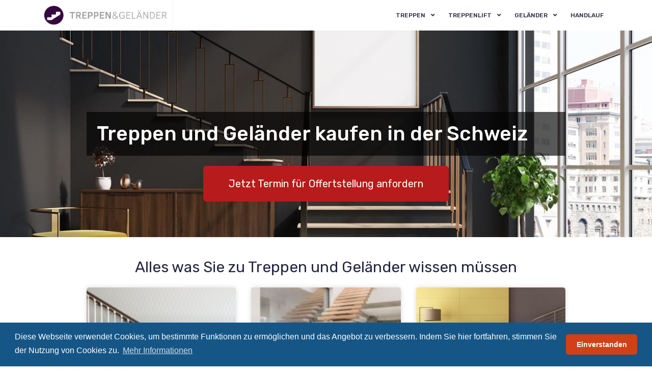

--- FILE ---
content_type: text/html; charset=UTF-8
request_url: https://www.treppen-und-gelaender.ch/
body_size: 18809
content:
<!DOCTYPE html>
<html  lang="de-CH" prefix="og: http://ogp.me/ns#">
<head>
    <meta charset="utf-8">
    <!--[if IE]><meta http-equiv='X-UA-Compatible' content='IE=edge,chrome=1'><![endif]-->
    <meta name="viewport" content="width=device-width, initial-scale=1, maximum-scale=1" />
    <link rel="profile" href="https://gmpg.org/xfn/11" />
    <link rel="pingback" href="https://www.treppen-und-gelaender.ch/xmlrpc.php" />
    <link rel="apple-touch-icon" href="//www.treppen-und-gelaender.ch/wp-content/uploads/2020/02/favicon.png">
<link rel="apple-touch-icon" sizes="76x76" href="//www.treppen-und-gelaender.ch/wp-content/uploads/2020/02/favicon.png">
    	<script type="text/javascript">
		/* Google Analytics Opt-Out by WP-Buddy | https://wp-buddy.com/products/plugins/google-analytics-opt-out */
						var gaoop_property = 'UA-148501975-1';
		var gaoop_disable_strs = ['ga-disable-' + gaoop_property];
				for (var index = 0; index < disableStrs.length; index++) {
			if (document.cookie.indexOf(disableStrs[index] + '=true') > -1) {
				window[disableStrs[index]] = true; // for Monster Insights
			}
		}

		function gaoop_analytics_optout() {
			for (var index = 0; index < disableStrs.length; index++) {
				document.cookie = disableStrs[index] + '=true; expires=Thu, 31 Dec 2099 23:59:59 UTC; SameSite=Strict; path=/';
				window[disableStrs[index]] = true; // for Monster Insights
			}
			alert('Vielen Dank. Wir haben ein Cookie gesetzt damit Google Analytics bei Deinem nächsten Besuch keine Daten mehr sammeln kann.');		}
			</script>
	<meta name='robots' content='index, follow, max-image-preview:large, max-snippet:-1, max-video-preview:-1' />
	<style>img:is([sizes="auto" i], [sizes^="auto," i]) { contain-intrinsic-size: 3000px 1500px }</style>
	
<!-- Google Tag Manager for WordPress by gtm4wp.com -->
<script data-cfasync="false" data-pagespeed-no-defer>
	var gtm4wp_datalayer_name = "dataLayer";
	var dataLayer = dataLayer || [];
</script>
<!-- End Google Tag Manager for WordPress by gtm4wp.com -->
	<!-- This site is optimized with the Yoast SEO plugin v24.9 - https://yoast.com/wordpress/plugins/seo/ -->
	<title>Geländer oder Treppe kaufen | Material, Formen &amp; Kosten Schweiz</title>
	<meta name="description" content="Sie möchten eine Treppe oder ein Geländer in der Schweiz kaufen? ➜ Hier finden Sie alles zu Formen, Material und Kosten ➤ holen Sie sich auch eine Offerte" />
	<link rel="canonical" href="https://www.treppen-und-gelaender.ch/" />
	<meta property="og:locale" content="de_DE" />
	<meta property="og:type" content="website" />
	<meta property="og:title" content="Geländer oder Treppe kaufen | Material, Formen &amp; Kosten Schweiz" />
	<meta property="og:description" content="Sie möchten eine Treppe oder ein Geländer in der Schweiz kaufen? ➜ Hier finden Sie alles zu Formen, Material und Kosten ➤ holen Sie sich auch eine Offerte" />
	<meta property="og:url" content="https://www.treppen-und-gelaender.ch/" />
	<meta property="og:site_name" content="Treppen und Geländer Schweiz" />
	<meta property="article:modified_time" content="2020-04-30T09:26:09+00:00" />
	<meta property="og:image" content="https://www.treppen-und-gelaender.ch/wp-content/uploads/2019/12/balkongelaender-539471792-1-475x315.jpg" />
	<meta name="twitter:card" content="summary_large_image" />
	<script type="application/ld+json" class="yoast-schema-graph">{"@context":"https://schema.org","@graph":[{"@type":"WebPage","@id":"https://www.treppen-und-gelaender.ch/","url":"https://www.treppen-und-gelaender.ch/","name":"Geländer oder Treppe kaufen | Material, Formen & Kosten Schweiz","isPartOf":{"@id":"https://www.treppen-und-gelaender.ch/#website"},"primaryImageOfPage":{"@id":"https://www.treppen-und-gelaender.ch/#primaryimage"},"image":{"@id":"https://www.treppen-und-gelaender.ch/#primaryimage"},"thumbnailUrl":"https://www.treppen-und-gelaender.ch/wp-content/uploads/2019/12/balkongelaender-539471792-1-475x315.jpg","datePublished":"2020-02-11T10:09:10+00:00","dateModified":"2020-04-30T09:26:09+00:00","description":"Sie möchten eine Treppe oder ein Geländer in der Schweiz kaufen? ➜ Hier finden Sie alles zu Formen, Material und Kosten ➤ holen Sie sich auch eine Offerte","breadcrumb":{"@id":"https://www.treppen-und-gelaender.ch/#breadcrumb"},"inLanguage":"de-CH","potentialAction":[{"@type":"ReadAction","target":["https://www.treppen-und-gelaender.ch/"]}]},{"@type":"ImageObject","inLanguage":"de-CH","@id":"https://www.treppen-und-gelaender.ch/#primaryimage","url":"https://www.treppen-und-gelaender.ch/wp-content/uploads/2019/12/balkongelaender-539471792-1.jpg","contentUrl":"https://www.treppen-und-gelaender.ch/wp-content/uploads/2019/12/balkongelaender-539471792-1.jpg","width":1254,"height":836,"caption":"New villa terrace with silver railing and wooden flooring"},{"@type":"BreadcrumbList","@id":"https://www.treppen-und-gelaender.ch/#breadcrumb","itemListElement":[{"@type":"ListItem","position":1,"name":"Home"}]},{"@type":"WebSite","@id":"https://www.treppen-und-gelaender.ch/#website","url":"https://www.treppen-und-gelaender.ch/","name":"treppen-und-gelaender.ch","description":"","potentialAction":[{"@type":"SearchAction","target":{"@type":"EntryPoint","urlTemplate":"https://www.treppen-und-gelaender.ch/?s={search_term_string}"},"query-input":{"@type":"PropertyValueSpecification","valueRequired":true,"valueName":"search_term_string"}}],"inLanguage":"de-CH"}]}</script>
	<!-- / Yoast SEO plugin. -->


<link rel='dns-prefetch' href='//fonts.googleapis.com' />
<link rel="alternate" type="application/rss+xml" title="Treppen und Geländer Schweiz &raquo; Feed" href="https://www.treppen-und-gelaender.ch/feed/" />
<link rel="alternate" type="application/rss+xml" title="Treppen und Geländer Schweiz &raquo; Kommentar-Feed" href="https://www.treppen-und-gelaender.ch/comments/feed/" />
<script type="text/javascript">
/* <![CDATA[ */
window._wpemojiSettings = {"baseUrl":"https:\/\/s.w.org\/images\/core\/emoji\/16.0.1\/72x72\/","ext":".png","svgUrl":"https:\/\/s.w.org\/images\/core\/emoji\/16.0.1\/svg\/","svgExt":".svg","source":{"concatemoji":"https:\/\/www.treppen-und-gelaender.ch\/wp-includes\/js\/wp-emoji-release.min.js?ver=6.8.3"}};
/*! This file is auto-generated */
!function(s,n){var o,i,e;function c(e){try{var t={supportTests:e,timestamp:(new Date).valueOf()};sessionStorage.setItem(o,JSON.stringify(t))}catch(e){}}function p(e,t,n){e.clearRect(0,0,e.canvas.width,e.canvas.height),e.fillText(t,0,0);var t=new Uint32Array(e.getImageData(0,0,e.canvas.width,e.canvas.height).data),a=(e.clearRect(0,0,e.canvas.width,e.canvas.height),e.fillText(n,0,0),new Uint32Array(e.getImageData(0,0,e.canvas.width,e.canvas.height).data));return t.every(function(e,t){return e===a[t]})}function u(e,t){e.clearRect(0,0,e.canvas.width,e.canvas.height),e.fillText(t,0,0);for(var n=e.getImageData(16,16,1,1),a=0;a<n.data.length;a++)if(0!==n.data[a])return!1;return!0}function f(e,t,n,a){switch(t){case"flag":return n(e,"\ud83c\udff3\ufe0f\u200d\u26a7\ufe0f","\ud83c\udff3\ufe0f\u200b\u26a7\ufe0f")?!1:!n(e,"\ud83c\udde8\ud83c\uddf6","\ud83c\udde8\u200b\ud83c\uddf6")&&!n(e,"\ud83c\udff4\udb40\udc67\udb40\udc62\udb40\udc65\udb40\udc6e\udb40\udc67\udb40\udc7f","\ud83c\udff4\u200b\udb40\udc67\u200b\udb40\udc62\u200b\udb40\udc65\u200b\udb40\udc6e\u200b\udb40\udc67\u200b\udb40\udc7f");case"emoji":return!a(e,"\ud83e\udedf")}return!1}function g(e,t,n,a){var r="undefined"!=typeof WorkerGlobalScope&&self instanceof WorkerGlobalScope?new OffscreenCanvas(300,150):s.createElement("canvas"),o=r.getContext("2d",{willReadFrequently:!0}),i=(o.textBaseline="top",o.font="600 32px Arial",{});return e.forEach(function(e){i[e]=t(o,e,n,a)}),i}function t(e){var t=s.createElement("script");t.src=e,t.defer=!0,s.head.appendChild(t)}"undefined"!=typeof Promise&&(o="wpEmojiSettingsSupports",i=["flag","emoji"],n.supports={everything:!0,everythingExceptFlag:!0},e=new Promise(function(e){s.addEventListener("DOMContentLoaded",e,{once:!0})}),new Promise(function(t){var n=function(){try{var e=JSON.parse(sessionStorage.getItem(o));if("object"==typeof e&&"number"==typeof e.timestamp&&(new Date).valueOf()<e.timestamp+604800&&"object"==typeof e.supportTests)return e.supportTests}catch(e){}return null}();if(!n){if("undefined"!=typeof Worker&&"undefined"!=typeof OffscreenCanvas&&"undefined"!=typeof URL&&URL.createObjectURL&&"undefined"!=typeof Blob)try{var e="postMessage("+g.toString()+"("+[JSON.stringify(i),f.toString(),p.toString(),u.toString()].join(",")+"));",a=new Blob([e],{type:"text/javascript"}),r=new Worker(URL.createObjectURL(a),{name:"wpTestEmojiSupports"});return void(r.onmessage=function(e){c(n=e.data),r.terminate(),t(n)})}catch(e){}c(n=g(i,f,p,u))}t(n)}).then(function(e){for(var t in e)n.supports[t]=e[t],n.supports.everything=n.supports.everything&&n.supports[t],"flag"!==t&&(n.supports.everythingExceptFlag=n.supports.everythingExceptFlag&&n.supports[t]);n.supports.everythingExceptFlag=n.supports.everythingExceptFlag&&!n.supports.flag,n.DOMReady=!1,n.readyCallback=function(){n.DOMReady=!0}}).then(function(){return e}).then(function(){var e;n.supports.everything||(n.readyCallback(),(e=n.source||{}).concatemoji?t(e.concatemoji):e.wpemoji&&e.twemoji&&(t(e.twemoji),t(e.wpemoji)))}))}((window,document),window._wpemojiSettings);
/* ]]> */
</script>
<style id='wp-emoji-styles-inline-css' type='text/css'>

	img.wp-smiley, img.emoji {
		display: inline !important;
		border: none !important;
		box-shadow: none !important;
		height: 1em !important;
		width: 1em !important;
		margin: 0 0.07em !important;
		vertical-align: -0.1em !important;
		background: none !important;
		padding: 0 !important;
	}
</style>
<style id='classic-theme-styles-inline-css' type='text/css'>
/*! This file is auto-generated */
.wp-block-button__link{color:#fff;background-color:#32373c;border-radius:9999px;box-shadow:none;text-decoration:none;padding:calc(.667em + 2px) calc(1.333em + 2px);font-size:1.125em}.wp-block-file__button{background:#32373c;color:#fff;text-decoration:none}
</style>
<style id='global-styles-inline-css' type='text/css'>
:root{--wp--preset--aspect-ratio--square: 1;--wp--preset--aspect-ratio--4-3: 4/3;--wp--preset--aspect-ratio--3-4: 3/4;--wp--preset--aspect-ratio--3-2: 3/2;--wp--preset--aspect-ratio--2-3: 2/3;--wp--preset--aspect-ratio--16-9: 16/9;--wp--preset--aspect-ratio--9-16: 9/16;--wp--preset--color--black: #000000;--wp--preset--color--cyan-bluish-gray: #abb8c3;--wp--preset--color--white: #ffffff;--wp--preset--color--pale-pink: #f78da7;--wp--preset--color--vivid-red: #cf2e2e;--wp--preset--color--luminous-vivid-orange: #ff6900;--wp--preset--color--luminous-vivid-amber: #fcb900;--wp--preset--color--light-green-cyan: #7bdcb5;--wp--preset--color--vivid-green-cyan: #00d084;--wp--preset--color--pale-cyan-blue: #8ed1fc;--wp--preset--color--vivid-cyan-blue: #0693e3;--wp--preset--color--vivid-purple: #9b51e0;--wp--preset--color--mobex-strong-orange: #c76973;--wp--preset--color--mobex-strong-benim: #262642;--wp--preset--color--mobex-light-blue: #524a88;--wp--preset--color--mobex-very-light: #f3f3f3;--wp--preset--gradient--vivid-cyan-blue-to-vivid-purple: linear-gradient(135deg,rgba(6,147,227,1) 0%,rgb(155,81,224) 100%);--wp--preset--gradient--light-green-cyan-to-vivid-green-cyan: linear-gradient(135deg,rgb(122,220,180) 0%,rgb(0,208,130) 100%);--wp--preset--gradient--luminous-vivid-amber-to-luminous-vivid-orange: linear-gradient(135deg,rgba(252,185,0,1) 0%,rgba(255,105,0,1) 100%);--wp--preset--gradient--luminous-vivid-orange-to-vivid-red: linear-gradient(135deg,rgba(255,105,0,1) 0%,rgb(207,46,46) 100%);--wp--preset--gradient--very-light-gray-to-cyan-bluish-gray: linear-gradient(135deg,rgb(238,238,238) 0%,rgb(169,184,195) 100%);--wp--preset--gradient--cool-to-warm-spectrum: linear-gradient(135deg,rgb(74,234,220) 0%,rgb(151,120,209) 20%,rgb(207,42,186) 40%,rgb(238,44,130) 60%,rgb(251,105,98) 80%,rgb(254,248,76) 100%);--wp--preset--gradient--blush-light-purple: linear-gradient(135deg,rgb(255,206,236) 0%,rgb(152,150,240) 100%);--wp--preset--gradient--blush-bordeaux: linear-gradient(135deg,rgb(254,205,165) 0%,rgb(254,45,45) 50%,rgb(107,0,62) 100%);--wp--preset--gradient--luminous-dusk: linear-gradient(135deg,rgb(255,203,112) 0%,rgb(199,81,192) 50%,rgb(65,88,208) 100%);--wp--preset--gradient--pale-ocean: linear-gradient(135deg,rgb(255,245,203) 0%,rgb(182,227,212) 50%,rgb(51,167,181) 100%);--wp--preset--gradient--electric-grass: linear-gradient(135deg,rgb(202,248,128) 0%,rgb(113,206,126) 100%);--wp--preset--gradient--midnight: linear-gradient(135deg,rgb(2,3,129) 0%,rgb(40,116,252) 100%);--wp--preset--font-size--small: 14px;--wp--preset--font-size--medium: 24px;--wp--preset--font-size--large: 36px;--wp--preset--font-size--x-large: 42px;--wp--preset--font-size--huge: 48px;--wp--preset--spacing--20: 0.44rem;--wp--preset--spacing--30: 0.67rem;--wp--preset--spacing--40: 1rem;--wp--preset--spacing--50: 1.5rem;--wp--preset--spacing--60: 2.25rem;--wp--preset--spacing--70: 3.38rem;--wp--preset--spacing--80: 5.06rem;--wp--preset--shadow--natural: 6px 6px 9px rgba(0, 0, 0, 0.2);--wp--preset--shadow--deep: 12px 12px 50px rgba(0, 0, 0, 0.4);--wp--preset--shadow--sharp: 6px 6px 0px rgba(0, 0, 0, 0.2);--wp--preset--shadow--outlined: 6px 6px 0px -3px rgba(255, 255, 255, 1), 6px 6px rgba(0, 0, 0, 1);--wp--preset--shadow--crisp: 6px 6px 0px rgba(0, 0, 0, 1);}:where(.is-layout-flex){gap: 0.5em;}:where(.is-layout-grid){gap: 0.5em;}body .is-layout-flex{display: flex;}.is-layout-flex{flex-wrap: wrap;align-items: center;}.is-layout-flex > :is(*, div){margin: 0;}body .is-layout-grid{display: grid;}.is-layout-grid > :is(*, div){margin: 0;}:where(.wp-block-columns.is-layout-flex){gap: 2em;}:where(.wp-block-columns.is-layout-grid){gap: 2em;}:where(.wp-block-post-template.is-layout-flex){gap: 1.25em;}:where(.wp-block-post-template.is-layout-grid){gap: 1.25em;}.has-black-color{color: var(--wp--preset--color--black) !important;}.has-cyan-bluish-gray-color{color: var(--wp--preset--color--cyan-bluish-gray) !important;}.has-white-color{color: var(--wp--preset--color--white) !important;}.has-pale-pink-color{color: var(--wp--preset--color--pale-pink) !important;}.has-vivid-red-color{color: var(--wp--preset--color--vivid-red) !important;}.has-luminous-vivid-orange-color{color: var(--wp--preset--color--luminous-vivid-orange) !important;}.has-luminous-vivid-amber-color{color: var(--wp--preset--color--luminous-vivid-amber) !important;}.has-light-green-cyan-color{color: var(--wp--preset--color--light-green-cyan) !important;}.has-vivid-green-cyan-color{color: var(--wp--preset--color--vivid-green-cyan) !important;}.has-pale-cyan-blue-color{color: var(--wp--preset--color--pale-cyan-blue) !important;}.has-vivid-cyan-blue-color{color: var(--wp--preset--color--vivid-cyan-blue) !important;}.has-vivid-purple-color{color: var(--wp--preset--color--vivid-purple) !important;}.has-black-background-color{background-color: var(--wp--preset--color--black) !important;}.has-cyan-bluish-gray-background-color{background-color: var(--wp--preset--color--cyan-bluish-gray) !important;}.has-white-background-color{background-color: var(--wp--preset--color--white) !important;}.has-pale-pink-background-color{background-color: var(--wp--preset--color--pale-pink) !important;}.has-vivid-red-background-color{background-color: var(--wp--preset--color--vivid-red) !important;}.has-luminous-vivid-orange-background-color{background-color: var(--wp--preset--color--luminous-vivid-orange) !important;}.has-luminous-vivid-amber-background-color{background-color: var(--wp--preset--color--luminous-vivid-amber) !important;}.has-light-green-cyan-background-color{background-color: var(--wp--preset--color--light-green-cyan) !important;}.has-vivid-green-cyan-background-color{background-color: var(--wp--preset--color--vivid-green-cyan) !important;}.has-pale-cyan-blue-background-color{background-color: var(--wp--preset--color--pale-cyan-blue) !important;}.has-vivid-cyan-blue-background-color{background-color: var(--wp--preset--color--vivid-cyan-blue) !important;}.has-vivid-purple-background-color{background-color: var(--wp--preset--color--vivid-purple) !important;}.has-black-border-color{border-color: var(--wp--preset--color--black) !important;}.has-cyan-bluish-gray-border-color{border-color: var(--wp--preset--color--cyan-bluish-gray) !important;}.has-white-border-color{border-color: var(--wp--preset--color--white) !important;}.has-pale-pink-border-color{border-color: var(--wp--preset--color--pale-pink) !important;}.has-vivid-red-border-color{border-color: var(--wp--preset--color--vivid-red) !important;}.has-luminous-vivid-orange-border-color{border-color: var(--wp--preset--color--luminous-vivid-orange) !important;}.has-luminous-vivid-amber-border-color{border-color: var(--wp--preset--color--luminous-vivid-amber) !important;}.has-light-green-cyan-border-color{border-color: var(--wp--preset--color--light-green-cyan) !important;}.has-vivid-green-cyan-border-color{border-color: var(--wp--preset--color--vivid-green-cyan) !important;}.has-pale-cyan-blue-border-color{border-color: var(--wp--preset--color--pale-cyan-blue) !important;}.has-vivid-cyan-blue-border-color{border-color: var(--wp--preset--color--vivid-cyan-blue) !important;}.has-vivid-purple-border-color{border-color: var(--wp--preset--color--vivid-purple) !important;}.has-vivid-cyan-blue-to-vivid-purple-gradient-background{background: var(--wp--preset--gradient--vivid-cyan-blue-to-vivid-purple) !important;}.has-light-green-cyan-to-vivid-green-cyan-gradient-background{background: var(--wp--preset--gradient--light-green-cyan-to-vivid-green-cyan) !important;}.has-luminous-vivid-amber-to-luminous-vivid-orange-gradient-background{background: var(--wp--preset--gradient--luminous-vivid-amber-to-luminous-vivid-orange) !important;}.has-luminous-vivid-orange-to-vivid-red-gradient-background{background: var(--wp--preset--gradient--luminous-vivid-orange-to-vivid-red) !important;}.has-very-light-gray-to-cyan-bluish-gray-gradient-background{background: var(--wp--preset--gradient--very-light-gray-to-cyan-bluish-gray) !important;}.has-cool-to-warm-spectrum-gradient-background{background: var(--wp--preset--gradient--cool-to-warm-spectrum) !important;}.has-blush-light-purple-gradient-background{background: var(--wp--preset--gradient--blush-light-purple) !important;}.has-blush-bordeaux-gradient-background{background: var(--wp--preset--gradient--blush-bordeaux) !important;}.has-luminous-dusk-gradient-background{background: var(--wp--preset--gradient--luminous-dusk) !important;}.has-pale-ocean-gradient-background{background: var(--wp--preset--gradient--pale-ocean) !important;}.has-electric-grass-gradient-background{background: var(--wp--preset--gradient--electric-grass) !important;}.has-midnight-gradient-background{background: var(--wp--preset--gradient--midnight) !important;}.has-small-font-size{font-size: var(--wp--preset--font-size--small) !important;}.has-medium-font-size{font-size: var(--wp--preset--font-size--medium) !important;}.has-large-font-size{font-size: var(--wp--preset--font-size--large) !important;}.has-x-large-font-size{font-size: var(--wp--preset--font-size--x-large) !important;}
:where(.wp-block-post-template.is-layout-flex){gap: 1.25em;}:where(.wp-block-post-template.is-layout-grid){gap: 1.25em;}
:where(.wp-block-columns.is-layout-flex){gap: 2em;}:where(.wp-block-columns.is-layout-grid){gap: 2em;}
:root :where(.wp-block-pullquote){font-size: 1.5em;line-height: 1.6;}
</style>
<link rel='stylesheet' id='kk-star-ratings-css' href='https://www.treppen-und-gelaender.ch/wp-content/plugins/kk-star-ratings/src/core/public/css/kk-star-ratings.min.css?ver=5.4.10.2' type='text/css' media='all' />
<link rel='stylesheet' id='bootstrap-css' href='https://www.treppen-und-gelaender.ch/wp-content/themes/mobex/assets/css/bootstrap.min.css?ver=6.8.3' type='text/css' media='all' />
<link rel='stylesheet' id='fontawesome-css' href='https://www.treppen-und-gelaender.ch/wp-content/themes/mobex/assets/css/font-awesome.min.css?ver=6.8.3' type='text/css' media='all' />
<link rel='stylesheet' id='mobex-components-css' href='https://www.treppen-und-gelaender.ch/wp-content/themes/mobex/assets/css/tagpoint-components.css?ver=6.8.3' type='text/css' media='all' />
<link rel='stylesheet' id='mobex-style-variables-css' href='https://www.treppen-und-gelaender.ch/wp-content/themes/mobex/assets/css/variables.css?ver=6.8.3' type='text/css' media='all' />
<link rel='stylesheet' id='mobex-style-css' href='https://www.treppen-und-gelaender.ch/wp-content/themes/mobex/assets/css/theme-style.css?ver=6.8.3' type='text/css' media='all' />
<style id='mobex-style-inline-css' type='text/css'>
body{font-family:'Rubik' !important;font-weight:400;line-height:24px;font-size:16px;letter-spacing:0px;}h1{font-family:'Rubik' !important;font-weight:500;line-height:48px;font-size:48px;letter-spacing:0px;}h2{font-family:'Rubik' !important;font-weight:300;line-height:41px;font-size:40px;letter-spacing:0px;}h3{font-family:'Rubik' !important;font-weight:500;line-height:30px;font-size:24px;letter-spacing:0px;}h4{font-family:'Rubik' !important;font-weight:400;line-height:26px;font-size:20px;letter-spacing:0px;}h5{font-family:'Rubik' !important;font-weight:400;line-height:22px;font-size:16px;letter-spacing:0px;}h6{font-family:'Rubik' !important;font-weight:400;line-height:24px;font-size:14px;letter-spacing:0px;}.tagpoint-main-menu li a{font-family:'Rubik' !important;font-weight:500;text-transform:;line-height:24px;font-size:12px;letter-spacing:.4px;}
       .m-primary-color,.tagpoint-main-menu ul.sub-menu li a:hover,.tp_minicart_icon:hover,.wrap_search_icon:hover,.header-menu-2:not(.tp-fixed-nav) .tagpoint-main-menu>li.tagpoint_wrap_search>.wrap_search_icon:hover,.header-menu-2 .tagpoint-main-menu>li.current-menu-item>a,.header-menu-2 .tagpoint-main-menu>li>a:hover,.toolbar.filters input[type="checkbox"].selected+span, .bl-toolbar.filters input[type="checkbox"]:checked+span,.mc4wp-form-fields input[type="submit"]:hover,.header-menu-3 .tagpoint-main-menu>li.current-menu-item>a,.header-menu-3 .tagpoint-main-menu>li>a:hover,.header-menu-3.tp-fixed-nav .tagpoint-main-menu>li.current-menu-item>a,.header-menu-3.tp-fixed-nav .tagpoint-main-menu>li>a:hover,.header-menu-3:not(.tp-fixed-nav) .tp_minicart_icon:hover i, .header-menu-3:not(.tp-fixed-nav) .wrap_search_icon:hover i,.mblog-meta li a:hover, .mblog-text h2 a:hover,.tp_footer_widget ul:not(.mobex-socialicons) li a:hover,.privacy_list li a:hover,.copywright a:hover,.slider-btn:hover,.m-zoomin ,.tp-edit-comment a:hover,.m-sidebar .widget_cardinfo li a i,.m-sidebar .widget_cardinfo li span i,.tp-post-nav a:hover h6,.tpp-layout-2 .case_link i,.mobex-pigination .page-item .page-numbers,.related-meta-date  time ,.tagpoint-main-menu>li.current-menu-item>a, .tagpoint-main-menu>li>a:hover{color:#c76973;}.m-primary-bg,.wp-block-button__link:hover{background-color:#c76973;}.tagpoint-main-menu>li>a::before,.blog_overlay i,.slider-btn:hover::before,.lns-button:hover,.header-menu-1 .tagpoint-row-menu::before,.share-post li a:hover,.comment-form input[type="submit"],.wpcf7-form input[type="submit"],.tagcloud a:hover,.mobex-carousel .swiper-pagination .swiper-pagination-bullet.swiper-pagination-bullet-active,.project_tags a:hover, .share-post li a:hover,.tp-potfolio-pagination .swiper-pagination-bullet.swiper-pagination-bullet-active,.tp-potfolio-pagination .swiper-pagination-bullet:hover,.tpp-layout-2 .wrap_case:hover .case_link i:hover,.related_portfolios_carousel .swiper-pagination.tp-potfolio-pagination .swiper-pagination-bullet.swiper-pagination-bullet-active,.mobex-pigination .page-item .page-numbers.current,.loader-ellips__dot,.page-links a:hover span,.mobex-socialicons li a:hover{background:#c76973 ;}.tagpoint-main-menu li ul.sub-menu{border-top-color:#c76973;}.widget_categories ul li a:hover, .m-sidebar .widget_nav_menu ul li a:hover{border-right-color:#c76973 ;}.comment-form input[type="text"]:focus, .comment-form textarea:focus, .comment-form input[type="email"]:focus,.mobex-pigination .page-item .page-numbers.current,.searchform input[type="text"]:focus,.is-style-outline .wp-block-button__link:hover{border-color:#c76973;}
        .footer-section .lns-button, .footer-section .mc4wp-form-fields input[type="submit"]{
        background:#c76973      } .bypostauthor::after{border-right-color:#c76973}

                  .m-secondary-color,.bl-toolbar.filters span,.m_b_more:hover {color: #262642;}.m-secondary-bg ,.wp-block-button__link, .mobex-section.breadcurmbs_type_2{background-color: #262642;}.lns-button,.mc4wp-form-fields input[type="submit"],.comment-form input[type="submit"]:hover,.wpcf7-form input[type="submit"]:hover,.tagpoint-main-menu>li.m_wrap_quote_btn>a:hover{background:#262642;}.no-post-found .searchform input[type="text"]{border-color:#262642;}
            .tertiary-color,.header-menu-2 .tagpoint-main-menu>li>a { color:#524a88;} .tertiary-bg {background-color: #524a88;} .searchform input[type="text"],.breadcurmbs_type_1,.m-sidebar .widget_cardinfo li a i,.m-sidebar .widget_cardinfo li span i,.tp-potfolio-pagination .swiper-pagination-bullet,.related_portfolios_carousel .swiper-pagination.tp-potfolio-pagination .swiper-pagination-bullet{background:#524a88;}.right-sidebar .m-sidebar::before,.m-sidebar::before{border-left-color:#524a88;border-right-color:#524a88;}.widget select,.tp_wrap_portfolio .swiper-button-prev.tp-navigation-prev,.tp_wrap_portfolio .swiper-button-next.tp-navigation-next,.mobex-pigination .page-item .page-numbers{border-color:#524a88;}.tp_portcat_desciption::before{border-top-color:#524a88;}
             body,html{color:#262642}        h1,h2,h3,h4,h5,h6{color:#262642}        a{color:#c76973}        a:hover,a:focus{color:#524a88}              body,.tagpoint_theme_body_frame{  background-color: #fff;     }

    
    
               .tagpoint-main-menu li a{color:#262642;} 
     .tagpoint-main-menu li a:hover,.tagpoint-main-menu li.current-menu-item>a{color:#c76973;} 
     .tp-main-menu.tp-fixed-nav .tagpoint-main-menu li:not(.m_wrap_phone) a{color:#262642;} 
      .tp-main-menu.tp-fixed-nav .tagpoint-main-menu li:not(.m_wrap_phone) a:hover,.tp-main-menu.tp-fixed-nav .tagpoint-main-menu li.current-menu-item>a{color:#c76973;} 
      

      
      .tagpoint-main-menu>li.m_wrap_quote_btn>a{color:#fff;} 
      .tagpoint-main-menu>li.m_wrap_quote_btn>a:hover{color:#fff;} 
      .tp-main-menu.tp-fixed-nav .tagpoint-main-menu>li.m_wrap_quote_btn>a{color:#fff;} 
      .tp-main-menu.tp-fixed-nav .tagpoint-main-menu>li.m_wrap_quote_btn>a:hover{color:#c76973;} 
      
            
                                                             
        .mobex-section.footer-section{background-color:#262642 !important; }                                               .tp_footer_widget ul li a,.footer-section ul li a, .footer-section a{color:#c0c3ca;}.footer-section .lns-button, .footer-section .mc4wp-form-fields input[type="submit"]{background:#c0c3ca;}          .tp_footer_widget ul li a:hover,.footer-section ul li a:hover, .footer-section a:hover{color:#c76973;}.footer-section .lns-button:hover, .footer-section .mc4wp-form-fields input[type="submit"]:hover{background:#c76973;}                                 
    
</style>
<link rel='stylesheet' id='mobex-responsive-css' href='https://www.treppen-und-gelaender.ch/wp-content/themes/mobex/assets/css/theme-responsive.css?ver=6.8.3' type='text/css' media='all' />
<link rel='stylesheet' id='mobex-main-style-css' href='https://www.treppen-und-gelaender.ch/wp-content/themes/mobex/style.css?ver=6.8.3' type='text/css' media='all' />
<link rel='stylesheet' id='mobex-google-fonts-css' href='//fonts.googleapis.com/css?family=Rubik%3A300%2C400%2C500%2C700%2C800%2C900%7CRubik%3A300%2C400%2C500%2C700%2C800%2C900%7C&#038;ver=6.8.3' type='text/css' media='all' />
<link rel='stylesheet' id='elementor-icons-css' href='https://www.treppen-und-gelaender.ch/wp-content/plugins/elementor/assets/lib/eicons/css/elementor-icons.min.css?ver=5.36.0' type='text/css' media='all' />
<link rel='stylesheet' id='elementor-frontend-css' href='https://www.treppen-und-gelaender.ch/wp-content/plugins/elementor/assets/css/frontend.min.css?ver=3.28.3' type='text/css' media='all' />
<link rel='stylesheet' id='elementor-post-4087-css' href='https://www.treppen-und-gelaender.ch/wp-content/uploads/elementor/css/post-4087.css?ver=1744617104' type='text/css' media='all' />
<link rel='stylesheet' id='font-awesome-5-all-css' href='https://www.treppen-und-gelaender.ch/wp-content/plugins/elementor/assets/lib/font-awesome/css/all.min.css?ver=3.28.3' type='text/css' media='all' />
<link rel='stylesheet' id='font-awesome-4-shim-css' href='https://www.treppen-und-gelaender.ch/wp-content/plugins/elementor/assets/lib/font-awesome/css/v4-shims.min.css?ver=3.28.3' type='text/css' media='all' />
<link rel='stylesheet' id='widget-heading-css' href='https://www.treppen-und-gelaender.ch/wp-content/plugins/elementor/assets/css/widget-heading.min.css?ver=3.28.3' type='text/css' media='all' />
<link rel='stylesheet' id='e-animation-wobble-horizontal-css' href='https://www.treppen-und-gelaender.ch/wp-content/plugins/elementor/assets/lib/animations/styles/e-animation-wobble-horizontal.min.css?ver=3.28.3' type='text/css' media='all' />
<link rel='stylesheet' id='widget-posts-css' href='https://www.treppen-und-gelaender.ch/wp-content/plugins/elementor-pro/assets/css/widget-posts.min.css?ver=3.28.2' type='text/css' media='all' />
<link rel='stylesheet' id='widget-icon-box-css' href='https://www.treppen-und-gelaender.ch/wp-content/plugins/elementor/assets/css/widget-icon-box.min.css?ver=3.28.3' type='text/css' media='all' />
<link rel='stylesheet' id='widget-icon-list-css' href='https://www.treppen-und-gelaender.ch/wp-content/plugins/elementor/assets/css/widget-icon-list.min.css?ver=3.28.3' type='text/css' media='all' />
<link rel='stylesheet' id='swiper-css' href='https://www.treppen-und-gelaender.ch/wp-content/plugins/elementor/assets/lib/swiper/v8/css/swiper.min.css?ver=8.4.5' type='text/css' media='all' />
<link rel='stylesheet' id='e-swiper-css' href='https://www.treppen-und-gelaender.ch/wp-content/plugins/elementor/assets/css/conditionals/e-swiper.min.css?ver=3.28.3' type='text/css' media='all' />
<link rel='stylesheet' id='widget-testimonial-carousel-css' href='https://www.treppen-und-gelaender.ch/wp-content/plugins/elementor-pro/assets/css/widget-testimonial-carousel.min.css?ver=3.28.2' type='text/css' media='all' />
<link rel='stylesheet' id='widget-carousel-module-base-css' href='https://www.treppen-und-gelaender.ch/wp-content/plugins/elementor-pro/assets/css/widget-carousel-module-base.min.css?ver=3.28.2' type='text/css' media='all' />
<link rel='stylesheet' id='widget-image-carousel-css' href='https://www.treppen-und-gelaender.ch/wp-content/plugins/elementor/assets/css/widget-image-carousel.min.css?ver=3.28.3' type='text/css' media='all' />
<link rel='stylesheet' id='elementor-post-3921-css' href='https://www.treppen-und-gelaender.ch/wp-content/uploads/elementor/css/post-3921.css?ver=1744620108' type='text/css' media='all' />
<link rel='stylesheet' id='parent-style-css' href='https://www.treppen-und-gelaender.ch/wp-content/themes/mobex/style.css?ver=6.8.3' type='text/css' media='all' />
<link rel='stylesheet' id='child-style-css' href='https://www.treppen-und-gelaender.ch/wp-content/themes/mobex-child/style.css?ver=6.8.3' type='text/css' media='all' />
<link rel='stylesheet' id='fontawesome47-css' href='//www.treppen-und-gelaender.ch/wp-content/plugins/clever-mega-menu-for-elementor/assets/vendor/font-awesome/font-awesome.min.css?ver=4.7.0' type='text/css' media='all' />
<link rel='stylesheet' id='cleverfont-css' href='//www.treppen-und-gelaender.ch/wp-content/plugins/clever-mega-menu-for-elementor/assets/vendor/cleverfont/style.min.css?ver=1.9' type='text/css' media='all' />
<link rel='stylesheet' id='cmm4e-menu-skin-default-menu-skin-461836-css' href='https://www.treppen-und-gelaender.ch/wp-content/uploads/cmm4e/cmm4e-menu-skin-default-menu-skin-461836.min.css?ver=1.1.2' type='text/css' media='all' />
<link rel='stylesheet' id='helpful-theme-clean-css' href='https://www.treppen-und-gelaender.ch/wp-content/plugins/helpful/core/assets/themes/clean.css?ver=4.4.46' type='text/css' media='all' />
<link rel='stylesheet' id='elementor-gf-local-roboto-css' href='https://www.treppen-und-gelaender.ch/wp-content/uploads/elementor/google-fonts/css/roboto.css?ver=1744617112' type='text/css' media='all' />
<link rel='stylesheet' id='elementor-gf-local-robotoslab-css' href='https://www.treppen-und-gelaender.ch/wp-content/uploads/elementor/google-fonts/css/robotoslab.css?ver=1744617115' type='text/css' media='all' />
<link rel='stylesheet' id='elementor-icons-shared-0-css' href='https://www.treppen-und-gelaender.ch/wp-content/plugins/elementor/assets/lib/font-awesome/css/fontawesome.min.css?ver=5.15.3' type='text/css' media='all' />
<link rel='stylesheet' id='elementor-icons-fa-solid-css' href='https://www.treppen-und-gelaender.ch/wp-content/plugins/elementor/assets/lib/font-awesome/css/solid.min.css?ver=5.15.3' type='text/css' media='all' />
<script type="text/javascript" src="https://www.treppen-und-gelaender.ch/wp-includes/js/jquery/jquery.min.js?ver=3.7.1" id="jquery-core-js"></script>
<script type="text/javascript" src="https://www.treppen-und-gelaender.ch/wp-includes/js/jquery/jquery-migrate.min.js?ver=3.4.1" id="jquery-migrate-js"></script>
<script type="text/javascript" src="https://www.treppen-und-gelaender.ch/wp-content/plugins/elementor/assets/lib/font-awesome/js/v4-shims.min.js?ver=3.28.3" id="font-awesome-4-shim-js"></script>
<link rel="https://api.w.org/" href="https://www.treppen-und-gelaender.ch/wp-json/" /><link rel="alternate" title="JSON" type="application/json" href="https://www.treppen-und-gelaender.ch/wp-json/wp/v2/pages/3921" /><link rel="EditURI" type="application/rsd+xml" title="RSD" href="https://www.treppen-und-gelaender.ch/xmlrpc.php?rsd" />
<meta name="generator" content="WordPress 6.8.3" />
<link rel='shortlink' href='https://www.treppen-und-gelaender.ch/' />
<link rel="alternate" title="oEmbed (JSON)" type="application/json+oembed" href="https://www.treppen-und-gelaender.ch/wp-json/oembed/1.0/embed?url=https%3A%2F%2Fwww.treppen-und-gelaender.ch%2F" />
<link rel="alternate" title="oEmbed (XML)" type="text/xml+oembed" href="https://www.treppen-und-gelaender.ch/wp-json/oembed/1.0/embed?url=https%3A%2F%2Fwww.treppen-und-gelaender.ch%2F&#038;format=xml" />
<meta name="generator" content="Redux 4.5.7" /><style type="text/css">/** Google Analytics Opt Out Custom CSS **/.gaoop {color: #ffffff; line-height: 2; position: fixed; bottom: 0; left: 0; width: 100%; -webkit-box-shadow: 0 4px 15px rgba(0, 0, 0, 0.4); -moz-box-shadow: 0 4px 15px rgba(0, 0, 0, 0.4); box-shadow: 0 4px 15px rgba(0, 0, 0, 0.4); background-color: #0E90D2; padding: 1rem; margin: 0; display: flex; align-items: center; justify-content: space-between; } .gaoop-hidden {display: none; } .gaoop-checkbox:checked + .gaoop {width: auto; right: 0; left: auto; opacity: 0.5; ms-filter: "progid:DXImageTransform.Microsoft.Alpha(Opacity=50)"; filter: alpha(opacity=50); -moz-opacity: 0.5; -khtml-opacity: 0.5; } .gaoop-checkbox:checked + .gaoop .gaoop-close-icon {display: none; } .gaoop-checkbox:checked + .gaoop .gaoop-opt-out-content {display: none; } input.gaoop-checkbox {display: none; } .gaoop a {color: #67C2F0; text-decoration: none; } .gaoop a:hover {color: #ffffff; text-decoration: underline; } .gaoop-info-icon {margin: 0; padding: 0; cursor: pointer; } .gaoop svg {position: relative; margin: 0; padding: 0; width: auto; height: 25px; } .gaoop-close-icon {cursor: pointer; position: relative; opacity: 0.5; ms-filter: "progid:DXImageTransform.Microsoft.Alpha(Opacity=50)"; filter: alpha(opacity=50); -moz-opacity: 0.5; -khtml-opacity: 0.5; margin: 0; padding: 0; text-align: center; vertical-align: top; display: inline-block; } .gaoop-close-icon:hover {z-index: 1; opacity: 1; ms-filter: "progid:DXImageTransform.Microsoft.Alpha(Opacity=100)"; filter: alpha(opacity=100); -moz-opacity: 1; -khtml-opacity: 1; } .gaoop_closed .gaoop-opt-out-link, .gaoop_closed .gaoop-close-icon {display: none; } .gaoop_closed:hover {opacity: 1; ms-filter: "progid:DXImageTransform.Microsoft.Alpha(Opacity=100)"; filter: alpha(opacity=100); -moz-opacity: 1; -khtml-opacity: 1; } .gaoop_closed .gaoop-opt-out-content {display: none; } .gaoop_closed .gaoop-info-icon {width: 100%; } .gaoop-opt-out-content {display: inline-block; vertical-align: top; } </style><script type="application/ld+json">{
    "@context": "https://schema.org/",
    "@type": "CreativeWorkSeries",
    "name": "Home",
    "aggregateRating": {
        "@type": "AggregateRating",
        "ratingValue": "4",
        "bestRating": "5",
        "ratingCount": "23"
    }
}</script>
<!-- Google Tag Manager for WordPress by gtm4wp.com -->
<!-- GTM Container placement set to automatic -->
<script data-cfasync="false" data-pagespeed-no-defer>
	var dataLayer_content = {"pagePostType":"frontpage","pagePostType2":"single-page","pagePostAuthor":"andrea"};
	dataLayer.push( dataLayer_content );
</script>
<script data-cfasync="false">
(function(w,d,s,l,i){w[l]=w[l]||[];w[l].push({'gtm.start':
new Date().getTime(),event:'gtm.js'});var f=d.getElementsByTagName(s)[0],
j=d.createElement(s),dl=l!='dataLayer'?'&l='+l:'';j.async=true;j.src=
'//www.googletagmanager.com/gtm.js?id='+i+dl;f.parentNode.insertBefore(j,f);
})(window,document,'script','dataLayer','GTM-PQGHWQK');
</script>
<!-- End Google Tag Manager for WordPress by gtm4wp.com --><meta name="generator" content="Elementor 3.28.3; features: additional_custom_breakpoints, e_local_google_fonts; settings: css_print_method-external, google_font-enabled, font_display-auto">
			<style>
				.e-con.e-parent:nth-of-type(n+4):not(.e-lazyloaded):not(.e-no-lazyload),
				.e-con.e-parent:nth-of-type(n+4):not(.e-lazyloaded):not(.e-no-lazyload) * {
					background-image: none !important;
				}
				@media screen and (max-height: 1024px) {
					.e-con.e-parent:nth-of-type(n+3):not(.e-lazyloaded):not(.e-no-lazyload),
					.e-con.e-parent:nth-of-type(n+3):not(.e-lazyloaded):not(.e-no-lazyload) * {
						background-image: none !important;
					}
				}
				@media screen and (max-height: 640px) {
					.e-con.e-parent:nth-of-type(n+2):not(.e-lazyloaded):not(.e-no-lazyload),
					.e-con.e-parent:nth-of-type(n+2):not(.e-lazyloaded):not(.e-no-lazyload) * {
						background-image: none !important;
					}
				}
			</style>
			    <!-- Leadmeister -->
    <script>
        (function (w) {
            w['lm'] = w['lm'] || [];
            w['lm'].push({ key: 'x5vp7gkmk2x4sewhdu4b9vx9' });
        })(window);
    </script>
    <!-- END Leadmeister -->
	<link rel="icon" href="https://www.treppen-und-gelaender.ch/wp-content/uploads/2020/02/cropped-favicon-32x32.png" sizes="32x32" />
<link rel="icon" href="https://www.treppen-und-gelaender.ch/wp-content/uploads/2020/02/cropped-favicon-192x192.png" sizes="192x192" />
<link rel="apple-touch-icon" href="https://www.treppen-und-gelaender.ch/wp-content/uploads/2020/02/cropped-favicon-180x180.png" />
<meta name="msapplication-TileImage" content="https://www.treppen-und-gelaender.ch/wp-content/uploads/2020/02/cropped-favicon-270x270.png" />
<!-- helpful custom css --><style>.helpful {
	background-color:  #e9e9ec;
}

.helpful > .helpful-controls > div > .helpful-button {
	border:  1px solid #bdccdb;
}

.helpful > .helpful-controls > div > .helpful-contra:hover {
	border-color:  #ffc3ab;
	background-color:  #ffc3ab;
}

.helpful > .helpful-controls > div > .helpful-pro:hover {
	background-color:  #bdccdb;
}

.helpful > .helpful-content {
	color:  #333;
}

.helpful .helpful-feedback-form .helpful-button {
	background-color:  #d14016;
	color:  #FFF;
	font-size:  20px;
	-webkit-border-radius:  6px;
	border-radius:  6px;
	border:  none;
	text-transform:  none;
}

.helpful .helpful-feedback-form .helpful-button:hover {
	background-color:  #f68d6e;
	border:  none;
}

</style><!-- END helpful custom css --></head>


<body  class="home wp-singular page-template page-template-elementor_header_footer page page-id-3921 wp-theme-mobex wp-child-theme-mobex-child tagpoint_theme_body_fulled elementor-default elementor-template-full-width elementor-kit-4087 elementor-page elementor-page-3921">

  
  
<header  class="tp-main-menu header-menu-1 sticky-header ">
	 
	<div class="container">
		<div class="row tagpoint-row-menu justify-content-center">

			<div class="col-lg-3 col-12 col-logo">
				
        <div class="tagpoint-wrap-logo logo-image ">
 
            <a href="https://www.treppen-und-gelaender.ch/" class="tagpoint-logo">

               
                   
                  <img class="tp-logo stander-logo" src="https://www.treppen-und-gelaender.ch/wp-content/uploads/2020/02/TreppenGeländer.png" alt="Treppen und Geländer Schweiz" />

                 
                               </a>
                    <!-- menu homeburger -->
            <span class="phone_menu ">
                <span class="m-f m-primary-bg"></span>
                <span class="m-m m-primary-bg"></span>
                <span class="m-s m-primary-bg"></span>
            </span>
        </div>

 				</div>
			<div class="col-lg-9 col-12">
				
				<div class="cmm4e-container cmm4e-wrapper-theme-default-menu-skin-461836"><ul id="menu-hauptmenue" class="cmm4e-theme-default-menu-skin-461836 cmm4e cmm4e-horizontal cmm4e-horizontal-align-right cmm4e-mobile-animation-off-canvas cmm4e-off-canvas-left cmm4e-menu-fade-up" data-config='{&quot;container&quot;:&quot;.cmm4e-container&quot;,&quot;breakpoint&quot;:&quot;992&quot;,&quot;arrows&quot;:{&quot;up&quot;:&quot;fa fa-angle-up&quot;,&quot;down&quot;:&quot;fa fa-angle-down&quot;,&quot;left&quot;:&quot;fa fa-angle-left&quot;,&quot;right&quot;:&quot;fa fa-angle-right&quot;},&quot;desktop&quot;:{&quot;orientation&quot;:&quot;horizontal&quot;},&quot;mobile&quot;:{&quot;animation&quot;:&quot;off-canvas&quot;,&quot;toggleDisable&quot;:&quot;1&quot;,&quot;togglePosition&quot;:{&quot;top&quot;:&quot;20&quot;,&quot;right&quot;:&quot;0&quot;,&quot;bottom&quot;:&quot;0&quot;,&quot;left&quot;:&quot;20&quot;},&quot;toggleTrigger&quot;:&quot;.phone_menu&quot;,&quot;toggleIconOpen&quot;:&quot;fa fa-navicon&quot;,&quot;toggleIconClose&quot;:&quot;fa fa-close&quot;,&quot;toggleMenuText&quot;:&quot;&quot;}}'><li id="cmm4e-menu-item-3372" class="cmm4e-menu-item menu-item-has-children cmm4e-item-depth-0"><i class="fas fa-chevron-down tp_phone_dropdown"></i><a href="https://www.treppen-und-gelaender.ch/treppen/" class="cmm4e-nav-link"><span class="cmm4e-item-label">Treppen</span></a><span role="presentation" class="menu-item-arrow fa fa-angle-down"></span>
<div class='cmm4e-sub-panel cmm4e-sub-container' style="width: 260px"><ul class="sub-menu cmm4e-sub-wrapper">
	<li id="cmm4e-menu-item-4723" class="cmm4e-menu-item cmm4e-item-depth-1"><i class="fas fa-chevron-down tp_phone_dropdown"></i><a href="https://www.treppen-und-gelaender.ch/treppen/" class="cmm4e-nav-link"><span class="cmm4e-item-label">Treppen allgemein</span></a></li>
	<li id="cmm4e-menu-item-4189" class="cmm4e-menu-item cmm4e-item-depth-1"><i class="fas fa-chevron-down tp_phone_dropdown"></i><a href="https://www.treppen-und-gelaender.ch/treppen/arten/" class="cmm4e-nav-link"><span class="cmm4e-item-label">Treppenarten</span></a></li>
	<li id="cmm4e-menu-item-3373" class="cmm4e-menu-item cmm4e-item-depth-1"><i class="fas fa-chevron-down tp_phone_dropdown"></i><a href="https://www.treppen-und-gelaender.ch/treppen/kosten/" class="cmm4e-nav-link"><span class="cmm4e-item-label">Treppe Kosten</span></a></li>
	<li id="cmm4e-menu-item-4196" class="cmm4e-menu-item cmm4e-item-depth-1"><i class="fas fa-chevron-down tp_phone_dropdown"></i><a href="https://www.treppen-und-gelaender.ch/treppen/innentreppen/" class="cmm4e-nav-link"><span class="cmm4e-item-label">Innentreppe</span></a></li>
	<li id="cmm4e-menu-item-4192" class="cmm4e-menu-item cmm4e-item-depth-1"><i class="fas fa-chevron-down tp_phone_dropdown"></i><a href="https://www.treppen-und-gelaender.ch/treppen/aussentreppen/" class="cmm4e-nav-link"><span class="cmm4e-item-label">Aussentreppe</span></a></li>
	<li id="cmm4e-menu-item-3381" class="cmm4e-menu-item cmm4e-item-depth-1"><i class="fas fa-chevron-down tp_phone_dropdown"></i><a href="https://www.treppen-und-gelaender.ch/treppen/holztreppe/" class="cmm4e-nav-link"><span class="cmm4e-item-label">Holztreppe</span></a></li>
	<li id="cmm4e-menu-item-3380" class="cmm4e-menu-item cmm4e-item-depth-1"><i class="fas fa-chevron-down tp_phone_dropdown"></i><a href="https://www.treppen-und-gelaender.ch/treppen/metalltreppe/" class="cmm4e-nav-link"><span class="cmm4e-item-label">Metalltreppe</span></a></li>
	<li id="cmm4e-menu-item-4164" class="cmm4e-menu-item cmm4e-item-depth-1"><i class="fas fa-chevron-down tp_phone_dropdown"></i><a href="https://www.treppen-und-gelaender.ch/treppen/stahltreppe/" class="cmm4e-nav-link"><span class="cmm4e-item-label">Stahltreppe</span></a></li>
	<li id="cmm4e-menu-item-4198" class="cmm4e-menu-item cmm4e-item-depth-1"><i class="fas fa-chevron-down tp_phone_dropdown"></i><a href="https://www.treppen-und-gelaender.ch/treppen/wendeltreppe/" class="cmm4e-nav-link"><span class="cmm4e-item-label">Wendeltreppe</span></a></li>
</ul></div>
</li>
<li id="cmm4e-menu-item-4170" class="cmm4e-menu-item menu-item-has-children cmm4e-item-depth-0"><i class="fas fa-chevron-down tp_phone_dropdown"></i><a href="https://www.treppen-und-gelaender.ch/treppenlift/" class="cmm4e-nav-link"><span class="cmm4e-item-label">Treppenlift</span></a><span role="presentation" class="menu-item-arrow fa fa-angle-down"></span>
<div class='cmm4e-sub-panel cmm4e-sub-container' style="width: 260px"><ul class="sub-menu cmm4e-sub-wrapper">
	<li id="cmm4e-menu-item-4724" class="cmm4e-menu-item cmm4e-item-depth-1"><i class="fas fa-chevron-down tp_phone_dropdown"></i><a href="https://www.treppen-und-gelaender.ch/treppenlift/" class="cmm4e-nav-link"><span class="cmm4e-item-label">Treppenlift allgemein</span></a></li>
	<li id="cmm4e-menu-item-4171" class="cmm4e-menu-item cmm4e-item-depth-1"><i class="fas fa-chevron-down tp_phone_dropdown"></i><a href="https://www.treppen-und-gelaender.ch/treppenlift/kosten/" class="cmm4e-nav-link"><span class="cmm4e-item-label">Treppenlift Kosten</span></a></li>
</ul></div>
</li>
<li id="cmm4e-menu-item-3371" class="cmm4e-menu-item menu-item-has-children cmm4e-item-depth-0"><i class="fas fa-chevron-down tp_phone_dropdown"></i><a href="https://www.treppen-und-gelaender.ch/gelaender/" class="cmm4e-nav-link"><span class="cmm4e-item-label">Geländer</span></a><span role="presentation" class="menu-item-arrow fa fa-angle-down"></span>
<div class='cmm4e-sub-panel cmm4e-sub-container' style="width: 260px"><ul class="sub-menu cmm4e-sub-wrapper">
	<li id="cmm4e-menu-item-4725" class="cmm4e-menu-item cmm4e-item-depth-1"><i class="fas fa-chevron-down tp_phone_dropdown"></i><a href="https://www.treppen-und-gelaender.ch/gelaender/" class="cmm4e-nav-link"><span class="cmm4e-item-label">Geländer allgemein</span></a></li>
	<li id="cmm4e-menu-item-3375" class="cmm4e-menu-item cmm4e-item-depth-1"><i class="fas fa-chevron-down tp_phone_dropdown"></i><a href="https://www.treppen-und-gelaender.ch/gelaender/treppengelaender/" class="cmm4e-nav-link"><span class="cmm4e-item-label">Treppengeländer</span></a></li>
	<li id="cmm4e-menu-item-3379" class="cmm4e-menu-item cmm4e-item-depth-1"><i class="fas fa-chevron-down tp_phone_dropdown"></i><a href="https://www.treppen-und-gelaender.ch/gelaender/balkongelaender/" class="cmm4e-nav-link"><span class="cmm4e-item-label">Balkongeländer</span></a></li>
	<li id="cmm4e-menu-item-3376" class="cmm4e-menu-item cmm4e-item-depth-1"><i class="fas fa-chevron-down tp_phone_dropdown"></i><a href="https://www.treppen-und-gelaender.ch/gelaender/terrassengelaender/" class="cmm4e-nav-link"><span class="cmm4e-item-label">Terrassengeländer</span></a></li>
	<li id="cmm4e-menu-item-3382" class="cmm4e-menu-item cmm4e-item-depth-1"><i class="fas fa-chevron-down tp_phone_dropdown"></i><a href="https://www.treppen-und-gelaender.ch/gelaender/glasgelaender/" class="cmm4e-nav-link"><span class="cmm4e-item-label">Glasgeländer</span></a></li>
	<li id="cmm4e-menu-item-3378" class="cmm4e-menu-item cmm4e-item-depth-1"><i class="fas fa-chevron-down tp_phone_dropdown"></i><a href="https://www.treppen-und-gelaender.ch/gelaender/metallgelaender/" class="cmm4e-nav-link"><span class="cmm4e-item-label">Metallgeländer</span></a></li>
	<li id="cmm4e-menu-item-3377" class="cmm4e-menu-item cmm4e-item-depth-1"><i class="fas fa-chevron-down tp_phone_dropdown"></i><a href="https://www.treppen-und-gelaender.ch/gelaender/holzgelaender/" class="cmm4e-nav-link"><span class="cmm4e-item-label">Holzgeländer</span></a></li>
	<li id="cmm4e-menu-item-5155" class="cmm4e-menu-item cmm4e-item-depth-1"><i class="fas fa-chevron-down tp_phone_dropdown"></i><a href="https://www.treppen-und-gelaender.ch/gelaender/staketengelaender/" class="cmm4e-nav-link"><span class="cmm4e-item-label">Staketengeländer</span></a></li>
</ul></div>
</li>
<li id="cmm4e-menu-item-3383" class="cmm4e-menu-item cmm4e-item-depth-0"><i class="fas fa-chevron-down tp_phone_dropdown"></i><a href="https://www.treppen-und-gelaender.ch/handlauf/" class="cmm4e-nav-link"><span class="cmm4e-item-label">Handlauf</span></a></li>
</ul></div>			</div>
		</div>
	</div>

	 
</header>



		<div data-elementor-type="wp-page" data-elementor-id="3921" class="elementor elementor-3921" data-elementor-post-type="page">
						<section class="elementor-section elementor-top-section elementor-element elementor-element-6787c16 elementor-section-boxed elementor-section-height-default elementor-section-height-default" data-id="6787c16" data-element_type="section" data-settings="{&quot;background_background&quot;:&quot;classic&quot;}">
						<div class="elementor-container elementor-column-gap-default">
					<div class="elementor-column elementor-col-100 elementor-top-column elementor-element elementor-element-ea713d9" data-id="ea713d9" data-element_type="column">
			<div class="elementor-widget-wrap elementor-element-populated">
						<div class="elementor-element elementor-element-8406e3e h1-container elementor-widget elementor-widget-heading" data-id="8406e3e" data-element_type="widget" data-widget_type="heading.default">
				<div class="elementor-widget-container">
					<h1 class="elementor-heading-title elementor-size-xl">Treppen und Geländer kaufen in der Schweiz</h1>				</div>
				</div>
				<div class="elementor-element elementor-element-8c7fca5 elementor-align-center cta-buttons elementor-widget elementor-widget-button" data-id="8c7fca5" data-element_type="widget" data-widget_type="button.default">
				<div class="elementor-widget-container">
									<div class="elementor-button-wrapper">
					<a class="elementor-button elementor-button-link elementor-size-xl elementor-animation-wobble-horizontal" href="https://www.treppen-und-gelaender.ch/offerte/" id="main-cta-button">
						<span class="elementor-button-content-wrapper">
									<span class="elementor-button-text">Jetzt Termin für Offertstellung anfordern</span>
					</span>
					</a>
				</div>
								</div>
				</div>
					</div>
		</div>
					</div>
		</section>
				<section class="elementor-section elementor-top-section elementor-element elementor-element-2bd4b349 elementor-section-boxed elementor-section-height-default elementor-section-height-default" data-id="2bd4b349" data-element_type="section">
						<div class="elementor-container elementor-column-gap-default">
					<div class="elementor-column elementor-col-100 elementor-top-column elementor-element elementor-element-2aca5e49" data-id="2aca5e49" data-element_type="column" data-settings="{&quot;background_background&quot;:&quot;classic&quot;}">
			<div class="elementor-widget-wrap elementor-element-populated">
						<div class="elementor-element elementor-element-2961792d elementor-widget elementor-widget-heading" data-id="2961792d" data-element_type="widget" data-widget_type="heading.default">
				<div class="elementor-widget-container">
					<h2 class="elementor-heading-title elementor-size-default">Alles was Sie zu Treppen und Geländer wissen müssen</h2>				</div>
				</div>
				<div class="elementor-element elementor-element-15434274 elementor-grid-3 elementor-grid-tablet-2 elementor-grid-mobile-1 elementor-posts--thumbnail-top elementor-card-shadow-yes elementor-posts__hover-gradient elementor-widget elementor-widget-posts" data-id="15434274" data-element_type="widget" data-settings="{&quot;cards_columns&quot;:&quot;3&quot;,&quot;cards_columns_tablet&quot;:&quot;2&quot;,&quot;cards_columns_mobile&quot;:&quot;1&quot;,&quot;cards_row_gap&quot;:{&quot;unit&quot;:&quot;px&quot;,&quot;size&quot;:35,&quot;sizes&quot;:[]},&quot;cards_row_gap_tablet&quot;:{&quot;unit&quot;:&quot;px&quot;,&quot;size&quot;:&quot;&quot;,&quot;sizes&quot;:[]},&quot;cards_row_gap_mobile&quot;:{&quot;unit&quot;:&quot;px&quot;,&quot;size&quot;:&quot;&quot;,&quot;sizes&quot;:[]}}" data-widget_type="posts.cards">
				<div class="elementor-widget-container">
							<div class="elementor-posts-container elementor-posts elementor-posts--skin-cards elementor-grid">
				<article class="elementor-post elementor-grid-item post-13 page type-page status-publish has-post-thumbnail hentry">
			<div class="elementor-post__card">
				<a class="elementor-post__thumbnail__link" href="https://www.treppen-und-gelaender.ch/gelaender/" tabindex="-1" ><div class="elementor-post__thumbnail"><img fetchpriority="high" decoding="async" width="264" height="300" src="https://www.treppen-und-gelaender.ch/wp-content/uploads/2019/12/treppe-weiss-511805480-264x300.jpg" class="attachment-medium size-medium wp-image-2946" alt="Treppengeländer aus Holz" srcset="https://www.treppen-und-gelaender.ch/wp-content/uploads/2019/12/treppe-weiss-511805480-264x300.jpg 264w, https://www.treppen-und-gelaender.ch/wp-content/uploads/2019/12/treppe-weiss-511805480-902x1024.jpg 902w, https://www.treppen-und-gelaender.ch/wp-content/uploads/2019/12/treppe-weiss-511805480-768x872.jpg 768w, https://www.treppen-und-gelaender.ch/wp-content/uploads/2019/12/treppe-weiss-511805480.jpg 961w" sizes="(max-width: 264px) 100vw, 264px" /></div></a>
				<div class="elementor-post__text">
				<h4 class="elementor-post__title">
			<a href="https://www.treppen-und-gelaender.ch/gelaender/" >
				Geländer kaufen			</a>
		</h4>
		
		<a class="elementor-post__read-more" href="https://www.treppen-und-gelaender.ch/gelaender/" aria-label="Read more about Geländer kaufen" tabindex="-1" >
			Mehr erfahren »		</a>

				</div>
					</div>
		</article>
				<article class="elementor-post elementor-grid-item post-3051 page type-page status-publish has-post-thumbnail hentry">
			<div class="elementor-post__card">
				<a class="elementor-post__thumbnail__link" href="https://www.treppen-und-gelaender.ch/treppen/" tabindex="-1" ><div class="elementor-post__thumbnail"><img decoding="async" width="200" height="300" src="https://www.treppen-und-gelaender.ch/wp-content/uploads/2019/12/treppe-fliegend-902906334-200x300.jpg" class="attachment-medium size-medium wp-image-2926" alt="Moderne Treppe aus Holz" srcset="https://www.treppen-und-gelaender.ch/wp-content/uploads/2019/12/treppe-fliegend-902906334-200x300.jpg 200w, https://www.treppen-und-gelaender.ch/wp-content/uploads/2019/12/treppe-fliegend-902906334-683x1024.jpg 683w, https://www.treppen-und-gelaender.ch/wp-content/uploads/2019/12/treppe-fliegend-902906334-768x1152.jpg 768w, https://www.treppen-und-gelaender.ch/wp-content/uploads/2019/12/treppe-fliegend-902906334.jpg 836w" sizes="(max-width: 200px) 100vw, 200px" /></div></a>
				<div class="elementor-post__text">
				<h4 class="elementor-post__title">
			<a href="https://www.treppen-und-gelaender.ch/treppen/" >
				Treppen kaufen			</a>
		</h4>
		
		<a class="elementor-post__read-more" href="https://www.treppen-und-gelaender.ch/treppen/" aria-label="Read more about Treppen kaufen" tabindex="-1" >
			Mehr erfahren »		</a>

				</div>
					</div>
		</article>
				<article class="elementor-post elementor-grid-item post-3063 page type-page status-publish has-post-thumbnail hentry">
			<div class="elementor-post__card">
				<a class="elementor-post__thumbnail__link" href="https://www.treppen-und-gelaender.ch/treppen/kosten/" tabindex="-1" ><div class="elementor-post__thumbnail"><img decoding="async" width="300" height="188" src="https://www.treppen-und-gelaender.ch/wp-content/uploads/2019/12/treppe-mit-kurve-543451700-300x188.jpg" class="attachment-medium size-medium wp-image-2936" alt="Moderne Treppe" srcset="https://www.treppen-und-gelaender.ch/wp-content/uploads/2019/12/treppe-mit-kurve-543451700-300x188.jpg 300w, https://www.treppen-und-gelaender.ch/wp-content/uploads/2019/12/treppe-mit-kurve-543451700-1024x641.jpg 1024w, https://www.treppen-und-gelaender.ch/wp-content/uploads/2019/12/treppe-mit-kurve-543451700-768x481.jpg 768w, https://www.treppen-und-gelaender.ch/wp-content/uploads/2019/12/treppe-mit-kurve-543451700.jpg 1293w" sizes="(max-width: 300px) 100vw, 300px" /></div></a>
				<div class="elementor-post__text">
				<h4 class="elementor-post__title">
			<a href="https://www.treppen-und-gelaender.ch/treppen/kosten/" >
				Treppen: Kosten			</a>
		</h4>
		
		<a class="elementor-post__read-more" href="https://www.treppen-und-gelaender.ch/treppen/kosten/" aria-label="Read more about Treppen: Kosten" tabindex="-1" >
			Mehr erfahren »		</a>

				</div>
					</div>
		</article>
				</div>
		
						</div>
				</div>
					</div>
		</div>
					</div>
		</section>
				<section class="elementor-section elementor-top-section elementor-element elementor-element-597e514 elementor-section-boxed elementor-section-height-default elementor-section-height-default" data-id="597e514" data-element_type="section" data-settings="{&quot;background_background&quot;:&quot;classic&quot;}">
						<div class="elementor-container elementor-column-gap-default">
					<div class="elementor-column elementor-col-100 elementor-top-column elementor-element elementor-element-f1cff2c" data-id="f1cff2c" data-element_type="column">
			<div class="elementor-widget-wrap elementor-element-populated">
						<div class="elementor-element elementor-element-21269b1 elementor-widget elementor-widget-heading" data-id="21269b1" data-element_type="widget" data-widget_type="heading.default">
				<div class="elementor-widget-container">
					<h4 class="elementor-heading-title elementor-size-default">Ganz einfach zu Ihrer Treppen- und Geländer-Offerte</h4>				</div>
				</div>
					</div>
		</div>
					</div>
		</section>
				<section class="elementor-section elementor-top-section elementor-element elementor-element-2d22561 elementor-section-boxed elementor-section-height-default elementor-section-height-default" data-id="2d22561" data-element_type="section" data-settings="{&quot;background_background&quot;:&quot;classic&quot;}">
						<div class="elementor-container elementor-column-gap-wide">
					<div class="elementor-column elementor-col-33 elementor-top-column elementor-element elementor-element-4a0d100" data-id="4a0d100" data-element_type="column">
			<div class="elementor-widget-wrap elementor-element-populated">
						<div class="elementor-element elementor-element-2eda089 elementor-view-default elementor-position-top elementor-mobile-position-top elementor-widget elementor-widget-icon-box" data-id="2eda089" data-element_type="widget" data-widget_type="icon-box.default">
				<div class="elementor-widget-container">
							<div class="elementor-icon-box-wrapper">

						<div class="elementor-icon-box-icon">
				<span  class="elementor-icon">
				<i aria-hidden="true" class="fas fa-comment"></i>				</span>
			</div>
			
						<div class="elementor-icon-box-content">

									<div class="elementor-icon-box-title">
						<span  >
							Bedürfnis mitteilen						</span>
					</div>
				
				
			</div>
			
		</div>
						</div>
				</div>
					</div>
		</div>
				<div class="elementor-column elementor-col-33 elementor-top-column elementor-element elementor-element-2a53329" data-id="2a53329" data-element_type="column">
			<div class="elementor-widget-wrap elementor-element-populated">
						<div class="elementor-element elementor-element-a015eb4 elementor-view-default elementor-position-top elementor-mobile-position-top elementor-widget elementor-widget-icon-box" data-id="a015eb4" data-element_type="widget" data-widget_type="icon-box.default">
				<div class="elementor-widget-container">
							<div class="elementor-icon-box-wrapper">

						<div class="elementor-icon-box-icon">
				<span  class="elementor-icon">
				<i aria-hidden="true" class="fas fa-calendar-check"></i>				</span>
			</div>
			
						<div class="elementor-icon-box-content">

									<div class="elementor-icon-box-title">
						<span  >
							Termin vereinbaren						</span>
					</div>
				
				
			</div>
			
		</div>
						</div>
				</div>
					</div>
		</div>
				<div class="elementor-column elementor-col-33 elementor-top-column elementor-element elementor-element-0e7a1d0" data-id="0e7a1d0" data-element_type="column">
			<div class="elementor-widget-wrap elementor-element-populated">
						<div class="elementor-element elementor-element-0ad46d4 elementor-view-default elementor-position-top elementor-mobile-position-top elementor-widget elementor-widget-icon-box" data-id="0ad46d4" data-element_type="widget" data-widget_type="icon-box.default">
				<div class="elementor-widget-container">
							<div class="elementor-icon-box-wrapper">

						<div class="elementor-icon-box-icon">
				<span  class="elementor-icon">
				<i aria-hidden="true" class="fas fa-file-alt"></i>				</span>
			</div>
			
						<div class="elementor-icon-box-content">

									<div class="elementor-icon-box-title">
						<span  >
							Unverbindliche Offerte erhalten						</span>
					</div>
				
				
			</div>
			
		</div>
						</div>
				</div>
					</div>
		</div>
					</div>
		</section>
				<section class="elementor-section elementor-top-section elementor-element elementor-element-3f9d114 elementor-section-boxed elementor-section-height-default elementor-section-height-default" data-id="3f9d114" data-element_type="section" data-settings="{&quot;background_background&quot;:&quot;classic&quot;}">
						<div class="elementor-container elementor-column-gap-default">
					<div class="elementor-column elementor-col-100 elementor-top-column elementor-element elementor-element-9053ad6" data-id="9053ad6" data-element_type="column">
			<div class="elementor-widget-wrap elementor-element-populated">
						<div class="elementor-element elementor-element-403b3a4 elementor-align-center cta-buttons elementor-widget elementor-widget-button" data-id="403b3a4" data-element_type="widget" data-widget_type="button.default">
				<div class="elementor-widget-container">
									<div class="elementor-button-wrapper">
					<a class="elementor-button elementor-button-link elementor-size-lg elementor-animation-wobble-horizontal" href="https://www.treppen-und-gelaender.ch/offerte/" id="bottom-cta-button">
						<span class="elementor-button-content-wrapper">
									<span class="elementor-button-text">Jetzt Offerte anfragen</span>
					</span>
					</a>
				</div>
								</div>
				</div>
					</div>
		</div>
					</div>
		</section>
				<section class="elementor-section elementor-top-section elementor-element elementor-element-2c3f88b9 elementor-section-boxed elementor-section-height-default elementor-section-height-default" data-id="2c3f88b9" data-element_type="section">
						<div class="elementor-container elementor-column-gap-default">
					<div class="elementor-column elementor-col-100 elementor-top-column elementor-element elementor-element-6933bd6e" data-id="6933bd6e" data-element_type="column">
			<div class="elementor-widget-wrap elementor-element-populated">
						<div class="elementor-element elementor-element-1c0774ac elementor-widget elementor-widget-heading" data-id="1c0774ac" data-element_type="widget" data-widget_type="heading.default">
				<div class="elementor-widget-container">
					<h2 class="elementor-heading-title elementor-size-default">Wir vereinfachen den Geländer- und Treppenkauf!</h2>				</div>
				</div>
				<div class="elementor-element elementor-element-47448730 elementor-icon-list--layout-traditional elementor-list-item-link-full_width elementor-widget elementor-widget-icon-list" data-id="47448730" data-element_type="widget" data-widget_type="icon-list.default">
				<div class="elementor-widget-container">
							<ul class="elementor-icon-list-items">
							<li class="elementor-icon-list-item">
											<span class="elementor-icon-list-icon">
							<i aria-hidden="true" class="fas fa-check"></i>						</span>
										<span class="elementor-icon-list-text">Kostenlose Online-Beratung</span>
									</li>
								<li class="elementor-icon-list-item">
											<span class="elementor-icon-list-icon">
							<i aria-hidden="true" class="fas fa-check"></i>						</span>
										<span class="elementor-icon-list-text">Individuelle Bedürfnisaufnahme</span>
									</li>
								<li class="elementor-icon-list-item">
											<span class="elementor-icon-list-icon">
							<i aria-hidden="true" class="fas fa-check"></i>						</span>
										<span class="elementor-icon-list-text">Fachberatung und Vermessung durch Experten</span>
									</li>
								<li class="elementor-icon-list-item">
											<span class="elementor-icon-list-icon">
							<i aria-hidden="true" class="fas fa-check"></i>						</span>
										<span class="elementor-icon-list-text">Unverbindliche Offertstellung</span>
									</li>
								<li class="elementor-icon-list-item">
											<span class="elementor-icon-list-icon">
							<i aria-hidden="true" class="fas fa-check"></i>						</span>
										<span class="elementor-icon-list-text">Bequeme Abwicklung</span>
									</li>
						</ul>
						</div>
				</div>
					</div>
		</div>
					</div>
		</section>
				<section class="elementor-section elementor-top-section elementor-element elementor-element-5766674d elementor-section-boxed elementor-section-height-default elementor-section-height-default" data-id="5766674d" data-element_type="section" data-settings="{&quot;background_background&quot;:&quot;classic&quot;}">
						<div class="elementor-container elementor-column-gap-default">
					<div class="elementor-column elementor-col-100 elementor-top-column elementor-element elementor-element-7ef4e03a" data-id="7ef4e03a" data-element_type="column" data-settings="{&quot;background_background&quot;:&quot;classic&quot;}">
			<div class="elementor-widget-wrap elementor-element-populated">
						<div class="elementor-element elementor-element-21307f40 elementor-widget elementor-widget-heading" data-id="21307f40" data-element_type="widget" data-widget_type="heading.default">
				<div class="elementor-widget-container">
					<h2 class="elementor-heading-title elementor-size-default">Die passende Treppe und das geeignete Geländer für Ihr Bedürfnis</h2>				</div>
				</div>
				<div class="elementor-element elementor-element-399a6df1 elementor-grid-3 elementor-grid-tablet-2 elementor-grid-mobile-1 elementor-posts--thumbnail-top elementor-card-shadow-yes elementor-posts__hover-gradient elementor-widget elementor-widget-posts" data-id="399a6df1" data-element_type="widget" data-settings="{&quot;cards_columns&quot;:&quot;3&quot;,&quot;cards_columns_tablet&quot;:&quot;2&quot;,&quot;cards_columns_mobile&quot;:&quot;1&quot;,&quot;cards_row_gap&quot;:{&quot;unit&quot;:&quot;px&quot;,&quot;size&quot;:35,&quot;sizes&quot;:[]},&quot;cards_row_gap_tablet&quot;:{&quot;unit&quot;:&quot;px&quot;,&quot;size&quot;:&quot;&quot;,&quot;sizes&quot;:[]},&quot;cards_row_gap_mobile&quot;:{&quot;unit&quot;:&quot;px&quot;,&quot;size&quot;:&quot;&quot;,&quot;sizes&quot;:[]}}" data-widget_type="posts.cards">
				<div class="elementor-widget-container">
							<div class="elementor-posts-container elementor-posts elementor-posts--skin-cards elementor-grid">
				<article class="elementor-post elementor-grid-item post-3077 page type-page status-publish has-post-thumbnail hentry">
			<div class="elementor-post__card">
				<a class="elementor-post__thumbnail__link" href="https://www.treppen-und-gelaender.ch/treppen/holztreppe/" tabindex="-1" ><div class="elementor-post__thumbnail"><img loading="lazy" decoding="async" width="300" height="250" src="https://www.treppen-und-gelaender.ch/wp-content/uploads/2019/12/treppe-mit-parkett-463728765-300x250.jpg" class="attachment-medium size-medium wp-image-2937" alt="Holztreppe im inneren eines Apartments" srcset="https://www.treppen-und-gelaender.ch/wp-content/uploads/2019/12/treppe-mit-parkett-463728765-300x250.jpg 300w, https://www.treppen-und-gelaender.ch/wp-content/uploads/2019/12/treppe-mit-parkett-463728765-1024x852.jpg 1024w, https://www.treppen-und-gelaender.ch/wp-content/uploads/2019/12/treppe-mit-parkett-463728765-768x639.jpg 768w, https://www.treppen-und-gelaender.ch/wp-content/uploads/2019/12/treppe-mit-parkett-463728765.jpg 1122w" sizes="(max-width: 300px) 100vw, 300px" /></div></a>
				<div class="elementor-post__text">
				<h4 class="elementor-post__title">
			<a href="https://www.treppen-und-gelaender.ch/treppen/holztreppe/" >
				Holztreppe			</a>
		</h4>
		
		<a class="elementor-post__read-more" href="https://www.treppen-und-gelaender.ch/treppen/holztreppe/" aria-label="Read more about Holztreppe" tabindex="-1" >
			Mehr erfahren »		</a>

				</div>
					</div>
		</article>
				<article class="elementor-post elementor-grid-item post-3069 page type-page status-publish has-post-thumbnail hentry">
			<div class="elementor-post__card">
				<a class="elementor-post__thumbnail__link" href="https://www.treppen-und-gelaender.ch/treppen/metalltreppe/" tabindex="-1" ><div class="elementor-post__thumbnail"><img loading="lazy" decoding="async" width="300" height="200" src="https://www.treppen-und-gelaender.ch/wp-content/uploads/2019/12/minimalistische-treppe-883783542-300x200.jpg" class="attachment-medium size-medium wp-image-2887" alt="Moderne Treppe im Industriestil" srcset="https://www.treppen-und-gelaender.ch/wp-content/uploads/2019/12/minimalistische-treppe-883783542-300x200.jpg 300w, https://www.treppen-und-gelaender.ch/wp-content/uploads/2019/12/minimalistische-treppe-883783542-1024x683.jpg 1024w, https://www.treppen-und-gelaender.ch/wp-content/uploads/2019/12/minimalistische-treppe-883783542-768x512.jpg 768w, https://www.treppen-und-gelaender.ch/wp-content/uploads/2019/12/minimalistische-treppe-883783542-475x315.jpg 475w, https://www.treppen-und-gelaender.ch/wp-content/uploads/2019/12/minimalistische-treppe-883783542.jpg 1254w" sizes="(max-width: 300px) 100vw, 300px" /></div></a>
				<div class="elementor-post__text">
				<h4 class="elementor-post__title">
			<a href="https://www.treppen-und-gelaender.ch/treppen/metalltreppe/" >
				Metalltreppe			</a>
		</h4>
		
		<a class="elementor-post__read-more" href="https://www.treppen-und-gelaender.ch/treppen/metalltreppe/" aria-label="Read more about Metalltreppe" tabindex="-1" >
			Mehr erfahren »		</a>

				</div>
					</div>
		</article>
				<article class="elementor-post elementor-grid-item post-2979 page type-page status-publish has-post-thumbnail hentry">
			<div class="elementor-post__card">
				<a class="elementor-post__thumbnail__link" href="https://www.treppen-und-gelaender.ch/gelaender/balkongelaender/" tabindex="-1" ><div class="elementor-post__thumbnail"><img loading="lazy" decoding="async" width="300" height="200" src="https://www.treppen-und-gelaender.ch/wp-content/uploads/2019/12/balkongelaender-1174899571-1-300x200.jpg" class="attachment-medium size-medium wp-image-2850" alt="Balkongeländer aus Metall" srcset="https://www.treppen-und-gelaender.ch/wp-content/uploads/2019/12/balkongelaender-1174899571-1-300x200.jpg 300w, https://www.treppen-und-gelaender.ch/wp-content/uploads/2019/12/balkongelaender-1174899571-1-1024x683.jpg 1024w, https://www.treppen-und-gelaender.ch/wp-content/uploads/2019/12/balkongelaender-1174899571-1-768x512.jpg 768w, https://www.treppen-und-gelaender.ch/wp-content/uploads/2019/12/balkongelaender-1174899571-1-475x315.jpg 475w, https://www.treppen-und-gelaender.ch/wp-content/uploads/2019/12/balkongelaender-1174899571-1.jpg 1254w" sizes="(max-width: 300px) 100vw, 300px" /></div></a>
				<div class="elementor-post__text">
				<h4 class="elementor-post__title">
			<a href="https://www.treppen-und-gelaender.ch/gelaender/balkongelaender/" >
				Balkongeländer			</a>
		</h4>
		
		<a class="elementor-post__read-more" href="https://www.treppen-und-gelaender.ch/gelaender/balkongelaender/" aria-label="Read more about Balkongeländer" tabindex="-1" >
			Mehr erfahren »		</a>

				</div>
					</div>
		</article>
				<article class="elementor-post elementor-grid-item post-2988 page type-page status-publish has-post-thumbnail hentry">
			<div class="elementor-post__card">
				<a class="elementor-post__thumbnail__link" href="https://www.treppen-und-gelaender.ch/gelaender/terrassengelaender/" tabindex="-1" ><div class="elementor-post__thumbnail"><img loading="lazy" decoding="async" width="300" height="200" src="https://www.treppen-und-gelaender.ch/wp-content/uploads/2019/12/terrassengelaender-130407922-300x200.jpg" class="attachment-medium size-medium wp-image-2917" alt="Terrasse mit Geländer und Aussicht" srcset="https://www.treppen-und-gelaender.ch/wp-content/uploads/2019/12/terrassengelaender-130407922-300x200.jpg 300w, https://www.treppen-und-gelaender.ch/wp-content/uploads/2019/12/terrassengelaender-130407922-1024x683.jpg 1024w, https://www.treppen-und-gelaender.ch/wp-content/uploads/2019/12/terrassengelaender-130407922-768x512.jpg 768w, https://www.treppen-und-gelaender.ch/wp-content/uploads/2019/12/terrassengelaender-130407922-475x315.jpg 475w, https://www.treppen-und-gelaender.ch/wp-content/uploads/2019/12/terrassengelaender-130407922.jpg 1254w" sizes="(max-width: 300px) 100vw, 300px" /></div></a>
				<div class="elementor-post__text">
				<h4 class="elementor-post__title">
			<a href="https://www.treppen-und-gelaender.ch/gelaender/terrassengelaender/" >
				Terrassengeländer			</a>
		</h4>
		
		<a class="elementor-post__read-more" href="https://www.treppen-und-gelaender.ch/gelaender/terrassengelaender/" aria-label="Read more about Terrassengeländer" tabindex="-1" >
			Mehr erfahren »		</a>

				</div>
					</div>
		</article>
				<article class="elementor-post elementor-grid-item post-3005 page type-page status-publish has-post-thumbnail hentry">
			<div class="elementor-post__card">
				<a class="elementor-post__thumbnail__link" href="https://www.treppen-und-gelaender.ch/gelaender/treppengelaender/" tabindex="-1" ><div class="elementor-post__thumbnail"><img loading="lazy" decoding="async" width="300" height="200" src="https://www.treppen-und-gelaender.ch/wp-content/uploads/2019/12/moderne-treppe-870486302-300x200.jpg" class="attachment-medium size-medium wp-image-2895" alt="Treppe auf dunkler Wand" srcset="https://www.treppen-und-gelaender.ch/wp-content/uploads/2019/12/moderne-treppe-870486302-300x200.jpg 300w, https://www.treppen-und-gelaender.ch/wp-content/uploads/2019/12/moderne-treppe-870486302-1024x683.jpg 1024w, https://www.treppen-und-gelaender.ch/wp-content/uploads/2019/12/moderne-treppe-870486302-768x512.jpg 768w, https://www.treppen-und-gelaender.ch/wp-content/uploads/2019/12/moderne-treppe-870486302-475x315.jpg 475w, https://www.treppen-und-gelaender.ch/wp-content/uploads/2019/12/moderne-treppe-870486302.jpg 1254w" sizes="(max-width: 300px) 100vw, 300px" /></div></a>
				<div class="elementor-post__text">
				<h4 class="elementor-post__title">
			<a href="https://www.treppen-und-gelaender.ch/gelaender/treppengelaender/" >
				Treppengeländer			</a>
		</h4>
		
		<a class="elementor-post__read-more" href="https://www.treppen-und-gelaender.ch/gelaender/treppengelaender/" aria-label="Read more about Treppengeländer" tabindex="-1" >
			Mehr erfahren »		</a>

				</div>
					</div>
		</article>
				<article class="elementor-post elementor-grid-item post-3082 page type-page status-publish has-post-thumbnail hentry">
			<div class="elementor-post__card">
				<a class="elementor-post__thumbnail__link" href="https://www.treppen-und-gelaender.ch/treppen/stahltreppe/" tabindex="-1" ><div class="elementor-post__thumbnail"><img loading="lazy" decoding="async" width="300" height="208" src="https://www.treppen-und-gelaender.ch/wp-content/uploads/2019/12/wohnraum-mit-moderner-treppe-1162404148-1-300x208.jpg" class="attachment-medium size-medium wp-image-2955" alt="Stahltreppe in modernem Apartment" srcset="https://www.treppen-und-gelaender.ch/wp-content/uploads/2019/12/wohnraum-mit-moderner-treppe-1162404148-1-300x208.jpg 300w, https://www.treppen-und-gelaender.ch/wp-content/uploads/2019/12/wohnraum-mit-moderner-treppe-1162404148-1-1024x710.jpg 1024w, https://www.treppen-und-gelaender.ch/wp-content/uploads/2019/12/wohnraum-mit-moderner-treppe-1162404148-1-768x533.jpg 768w, https://www.treppen-und-gelaender.ch/wp-content/uploads/2019/12/wohnraum-mit-moderner-treppe-1162404148-1.jpg 1230w" sizes="(max-width: 300px) 100vw, 300px" /></div></a>
				<div class="elementor-post__text">
				<h4 class="elementor-post__title">
			<a href="https://www.treppen-und-gelaender.ch/treppen/stahltreppe/" >
				Stahltreppe			</a>
		</h4>
		
		<a class="elementor-post__read-more" href="https://www.treppen-und-gelaender.ch/treppen/stahltreppe/" aria-label="Read more about Stahltreppe" tabindex="-1" >
			Mehr erfahren »		</a>

				</div>
					</div>
		</article>
				</div>
		
						</div>
				</div>
					</div>
		</div>
					</div>
		</section>
				<section class="elementor-section elementor-top-section elementor-element elementor-element-bc2a3b2 elementor-section-boxed elementor-section-height-default elementor-section-height-default" data-id="bc2a3b2" data-element_type="section" data-settings="{&quot;background_background&quot;:&quot;classic&quot;}">
						<div class="elementor-container elementor-column-gap-default">
					<div class="elementor-column elementor-col-100 elementor-top-column elementor-element elementor-element-5734b74" data-id="5734b74" data-element_type="column">
			<div class="elementor-widget-wrap elementor-element-populated">
						<div class="elementor-element elementor-element-b05625d elementor-testimonial--skin-default elementor-testimonial--layout-image_inline elementor-testimonial--align-center elementor-arrows-yes elementor-pagination-type-bullets elementor-widget elementor-widget-testimonial-carousel" data-id="b05625d" data-element_type="widget" data-settings="{&quot;show_arrows&quot;:&quot;yes&quot;,&quot;pagination&quot;:&quot;bullets&quot;,&quot;speed&quot;:500,&quot;autoplay&quot;:&quot;yes&quot;,&quot;autoplay_speed&quot;:5000,&quot;loop&quot;:&quot;yes&quot;,&quot;pause_on_hover&quot;:&quot;yes&quot;,&quot;pause_on_interaction&quot;:&quot;yes&quot;,&quot;space_between&quot;:{&quot;unit&quot;:&quot;px&quot;,&quot;size&quot;:10,&quot;sizes&quot;:[]},&quot;space_between_tablet&quot;:{&quot;unit&quot;:&quot;px&quot;,&quot;size&quot;:10,&quot;sizes&quot;:[]},&quot;space_between_mobile&quot;:{&quot;unit&quot;:&quot;px&quot;,&quot;size&quot;:10,&quot;sizes&quot;:[]}}" data-widget_type="testimonial-carousel.default">
				<div class="elementor-widget-container">
									<div class="elementor-swiper">
					<div class="elementor-main-swiper swiper" role="region" aria-roledescription="carousel" aria-label="Slides">
				<div class="swiper-wrapper">
											<div class="swiper-slide" role="group" aria-roledescription="slide">
									<div class="elementor-testimonial">
							<div class="elementor-testimonial__content">
					<div class="elementor-testimonial__text">
						"Auf treppen-und-gelaender.ch erhalten Sie ganz einfach unverbindliche, kostenlose Offerten für Ihr neue Treppe, Ihr Balkongeländer, Treppenlift etc."					</div>
									</div>
						<div class="elementor-testimonial__footer">
											</div>
		</div>
								</div>
									</div>
							</div>
				</div>
								</div>
				</div>
					</div>
		</div>
					</div>
		</section>
				<section class="elementor-section elementor-top-section elementor-element elementor-element-652064a elementor-section-boxed elementor-section-height-default elementor-section-height-default" data-id="652064a" data-element_type="section" data-settings="{&quot;background_background&quot;:&quot;classic&quot;}">
						<div class="elementor-container elementor-column-gap-default">
					<div class="elementor-column elementor-col-100 elementor-top-column elementor-element elementor-element-651abef" data-id="651abef" data-element_type="column">
			<div class="elementor-widget-wrap elementor-element-populated">
						<div class="elementor-element elementor-element-0c46ec1 elementor-arrows-position-inside elementor-pagination-position-outside elementor-widget elementor-widget-image-carousel" data-id="0c46ec1" data-element_type="widget" data-settings="{&quot;navigation&quot;:&quot;both&quot;,&quot;autoplay&quot;:&quot;yes&quot;,&quot;pause_on_hover&quot;:&quot;yes&quot;,&quot;pause_on_interaction&quot;:&quot;yes&quot;,&quot;autoplay_speed&quot;:5000,&quot;infinite&quot;:&quot;yes&quot;,&quot;speed&quot;:500}" data-widget_type="image-carousel.default">
				<div class="elementor-widget-container">
							<div class="elementor-image-carousel-wrapper swiper" role="region" aria-roledescription="carousel" aria-label="Image Carousel" dir="ltr">
			<div class="elementor-image-carousel swiper-wrapper" aria-live="off">
								<div class="swiper-slide" role="group" aria-roledescription="slide" aria-label="1 of 17"><figure class="swiper-slide-inner"><img decoding="async" class="swiper-slide-image" src="https://www.treppen-und-gelaender.ch/wp-content/uploads/2019/12/balkongelaender-539471792-1-475x315.jpg" alt="Balkongeländer aus Metall" /></figure></div><div class="swiper-slide" role="group" aria-roledescription="slide" aria-label="2 of 17"><figure class="swiper-slide-inner"><img decoding="async" class="swiper-slide-image" src="https://www.treppen-und-gelaender.ch/wp-content/uploads/2019/12/betontreppe-innen-517933796-1-475x315.jpg" alt="Elegante Treppe für Ihr Apartment" /></figure></div><div class="swiper-slide" role="group" aria-roledescription="slide" aria-label="3 of 17"><figure class="swiper-slide-inner"><img decoding="async" class="swiper-slide-image" src="https://www.treppen-und-gelaender.ch/wp-content/uploads/2019/12/balkongelaender-1174899571-1-475x315.jpg" alt="Balkongeländer aus Metall" /></figure></div><div class="swiper-slide" role="group" aria-roledescription="slide" aria-label="4 of 17"><figure class="swiper-slide-inner"><img decoding="async" class="swiper-slide-image" src="https://www.treppen-und-gelaender.ch/wp-content/uploads/2019/12/fliegende-treppe-835849290-1-475x315.jpg" alt="Moderne Holztreppe" /></figure></div><div class="swiper-slide" role="group" aria-roledescription="slide" aria-label="5 of 17"><figure class="swiper-slide-inner"><img decoding="async" class="swiper-slide-image" src="https://www.treppen-und-gelaender.ch/wp-content/uploads/2019/12/holztreppe-953803824-475x315.jpg" alt="Elegante Holztreppe mit Glasgeländer" /></figure></div><div class="swiper-slide" role="group" aria-roledescription="slide" aria-label="6 of 17"><figure class="swiper-slide-inner"><img decoding="async" class="swiper-slide-image" src="https://www.treppen-und-gelaender.ch/wp-content/uploads/2019/12/holztreppe-innen-74180173-475x315.jpg" alt="Elegante Holztreppe mit Wandhalterung" /></figure></div><div class="swiper-slide" role="group" aria-roledescription="slide" aria-label="7 of 17"><figure class="swiper-slide-inner"><img decoding="async" class="swiper-slide-image" src="https://www.treppen-und-gelaender.ch/wp-content/uploads/2019/12/holztreppe-mit-metall-handlauf-485852768-1-475x315.jpg" alt="Eine Holztreppe mit einem eleganten Geländer aus Glas und Metall" /></figure></div><div class="swiper-slide" role="group" aria-roledescription="slide" aria-label="8 of 17"><figure class="swiper-slide-inner"><img decoding="async" class="swiper-slide-image" src="https://www.treppen-und-gelaender.ch/wp-content/uploads/2019/12/moderne-holztreppe-661709802-475x315.jpg" alt="Treppe aus Holz mit Metallelementen" /></figure></div><div class="swiper-slide" role="group" aria-roledescription="slide" aria-label="9 of 17"><figure class="swiper-slide-inner"><img decoding="async" class="swiper-slide-image" src="https://www.treppen-und-gelaender.ch/wp-content/uploads/2019/12/moderne-holztreppe-1138529881-475x315.jpg" alt="Eine Treppe im Industriestil" /></figure></div><div class="swiper-slide" role="group" aria-roledescription="slide" aria-label="10 of 17"><figure class="swiper-slide-inner"><img decoding="async" class="swiper-slide-image" src="https://www.treppen-und-gelaender.ch/wp-content/uploads/2019/12/moderne-minimalistische-treppe-mit-glas-109350284-475x315.jpg" alt="eine moderne Treppe aus Stein mit einem Glasgeländer" /></figure></div><div class="swiper-slide" role="group" aria-roledescription="slide" aria-label="11 of 17"><figure class="swiper-slide-inner"><img decoding="async" class="swiper-slide-image" src="https://www.treppen-und-gelaender.ch/wp-content/uploads/2019/12/moderne-schwarze-treppe-828468050-475x315.jpg" alt="Eine moderne Harventreppe" /></figure></div><div class="swiper-slide" role="group" aria-roledescription="slide" aria-label="12 of 17"><figure class="swiper-slide-inner"><img decoding="async" class="swiper-slide-image" src="https://www.treppen-und-gelaender.ch/wp-content/uploads/2019/12/moderne-steintreppe-485395600-475x315.jpg" alt="Eine moderne Steintreppe" /></figure></div><div class="swiper-slide" role="group" aria-roledescription="slide" aria-label="13 of 17"><figure class="swiper-slide-inner"><img decoding="async" class="swiper-slide-image" src="https://www.treppen-und-gelaender.ch/wp-content/uploads/2019/12/steintreppe-mit-handlauf-84743855-475x315.jpg" alt="Treppe für Treppenhaus mit Metall- und Glasgeländer" /></figure></div><div class="swiper-slide" role="group" aria-roledescription="slide" aria-label="14 of 17"><figure class="swiper-slide-inner"><img decoding="async" class="swiper-slide-image" src="https://www.treppen-und-gelaender.ch/wp-content/uploads/2019/12/terrassengelaender-130407922-475x315.jpg" alt="Terrasse mit Geländer und Aussicht" /></figure></div><div class="swiper-slide" role="group" aria-roledescription="slide" aria-label="15 of 17"><figure class="swiper-slide-inner"><img decoding="async" class="swiper-slide-image" src="https://www.treppen-und-gelaender.ch/wp-content/uploads/2019/12/terrasse-693803068-475x315.jpg" alt="Holzgeländer für den Balkon" /></figure></div><div class="swiper-slide" role="group" aria-roledescription="slide" aria-label="16 of 17"><figure class="swiper-slide-inner"><img decoding="async" class="swiper-slide-image" src="https://www.treppen-und-gelaender.ch/wp-content/uploads/2019/12/wendeltreppe-627033242-475x315.jpg" alt="Wendeltreppe für modernes Apartment" /></figure></div><div class="swiper-slide" role="group" aria-roledescription="slide" aria-label="17 of 17"><figure class="swiper-slide-inner"><img decoding="async" class="swiper-slide-image" src="https://www.treppen-und-gelaender.ch/wp-content/uploads/2019/12/wohnzimmer-mit-treppe-1043547388-1-475x315.jpg" alt="Moderne Treppe in Apartment" /></figure></div>			</div>
												<div class="elementor-swiper-button elementor-swiper-button-prev" role="button" tabindex="0">
						<i aria-hidden="true" class="eicon-chevron-left"></i>					</div>
					<div class="elementor-swiper-button elementor-swiper-button-next" role="button" tabindex="0">
						<i aria-hidden="true" class="eicon-chevron-right"></i>					</div>
				
									<div class="swiper-pagination"></div>
									</div>
						</div>
				</div>
					</div>
		</div>
					</div>
		</section>
				</div>
		<footer class="mobex-section footer-section m-secondary-bg">
  <div class="container top-footer-container">
    <div class="row">
      
		<div class="col-lg-4 col-md-6 col-sm-6 col-12 col-footer">

			<div class="wrap_footer_col">
				
				<div id="nav_menu-2" class="widget tp_widget tp_footer_widget  widget_nav_menu"><div class="menu-footer-menue-container"><ul id="menu-footer-menue" class="menu"><li id="menu-item-2748" class="menu-item menu-item-type-post_type menu-item-object-page menu-item-2748"><a href="https://www.treppen-und-gelaender.ch/impressum/">Impressum</a></li>
<li id="menu-item-4876" class="menu-item menu-item-type-post_type menu-item-object-page menu-item-4876"><a href="https://www.treppen-und-gelaender.ch/datenschutz/">Datenschutz</a></li>
</ul></div></div>				
			</div>

		</div>

		<div class="col-lg-3 col-md-6 col-sm-6 col-12 col-footer">

			<div class="wrap_footer_col">

							</div>

		</div>
		
		<div class="col-lg-5  col-12 col-footer">

			<div class="wrap_footer_col">

				<div id="text-2" class="widget tp_widget tp_footer_widget  widget_text">			<div class="textwidget"><p>Ihr Portal rund um Treppen &amp; Geländer in der Schweiz.</p>
</div>
		</div>				
			</div>

		</div>

		    </div>
  </div>
  <div class="container bottom-footer-container">
    <div class="row copywright_row align-items-center">
      <div class="col-lg-7 col-md-7 col-12 ">
        <p class="copywright">
          © Copyright 2026 - Treppen und Geländer Schweiz        </p>
      </div>
      <div class="col-5 col-md-5 col-12 ">
              </div>
    </div>
  </div>
</footer>
<script type="speculationrules">
{"prefetch":[{"source":"document","where":{"and":[{"href_matches":"\/*"},{"not":{"href_matches":["\/wp-*.php","\/wp-admin\/*","\/wp-content\/uploads\/*","\/wp-content\/*","\/wp-content\/plugins\/*","\/wp-content\/themes\/mobex-child\/*","\/wp-content\/themes\/mobex\/*","\/*\\?(.+)"]}},{"not":{"selector_matches":"a[rel~=\"nofollow\"]"}},{"not":{"selector_matches":".no-prefetch, .no-prefetch a"}}]},"eagerness":"conservative"}]}
</script>
	<link rel="stylesheet" type="text/css" href="https://cdn.jsdelivr.net/npm/cookieconsent@3/build/cookieconsent.min.css" />
	<script src="https://cdn.jsdelivr.net/npm/cookieconsent@3/build/cookieconsent.min.js" data-cfasync="false"></script>
	<script>
	window.cookieconsent.initialise({
	  "palette": {
		"popup": {
		  "background": "#165686",
		  "text": "#ffffff"
		},
		"button": {
		  "background": "#d14016",
		  "text": "#ffffff"
		}
	  },
	  "theme": "classic",
	  "content": {
		"message": "Diese Webseite verwendet Cookies, um bestimmte Funktionen zu ermöglichen und das Angebot zu verbessern. Indem Sie hier fortfahren, stimmen Sie der Nutzung von Cookies zu.",
		"dismiss": "Einverstanden",
		"link": "Mehr Informationen",
		"href": "https://www.storenmeister.ch/impressum-datenschutz/"
	  }
	});
	</script>
				<script>
				const lazyloadRunObserver = () => {
					const lazyloadBackgrounds = document.querySelectorAll( `.e-con.e-parent:not(.e-lazyloaded)` );
					const lazyloadBackgroundObserver = new IntersectionObserver( ( entries ) => {
						entries.forEach( ( entry ) => {
							if ( entry.isIntersecting ) {
								let lazyloadBackground = entry.target;
								if( lazyloadBackground ) {
									lazyloadBackground.classList.add( 'e-lazyloaded' );
								}
								lazyloadBackgroundObserver.unobserve( entry.target );
							}
						});
					}, { rootMargin: '200px 0px 200px 0px' } );
					lazyloadBackgrounds.forEach( ( lazyloadBackground ) => {
						lazyloadBackgroundObserver.observe( lazyloadBackground );
					} );
				};
				const events = [
					'DOMContentLoaded',
					'elementor/lazyload/observe',
				];
				events.forEach( ( event ) => {
					document.addEventListener( event, lazyloadRunObserver );
				} );
			</script>
			<link rel='stylesheet' id='redux-custom-fonts-css' href='//www.treppen-und-gelaender.ch/wp-content/uploads/redux/custom-fonts/fonts.css?ver=1674805843' type='text/css' media='all' />
<script type="text/javascript" src="https://www.treppen-und-gelaender.ch/wp-content/plugins/google-analytics-opt-out/js/frontend.js?ver=6.8.3" id="goop-js"></script>
<script type="text/javascript" id="kk-star-ratings-js-extra">
/* <![CDATA[ */
var kk_star_ratings = {"action":"kk-star-ratings","endpoint":"https:\/\/www.treppen-und-gelaender.ch\/wp-admin\/admin-ajax.php","nonce":"7408292f8e"};
/* ]]> */
</script>
<script type="text/javascript" src="https://www.treppen-und-gelaender.ch/wp-content/plugins/kk-star-ratings/src/core/public/js/kk-star-ratings.min.js?ver=5.4.10.2" id="kk-star-ratings-js"></script>
<script type="text/javascript" src="https://www.treppen-und-gelaender.ch/wp-content/plugins/duracelltomi-google-tag-manager/dist/js/gtm4wp-form-move-tracker.js?ver=1.20.3" id="gtm4wp-form-move-tracker-js"></script>
<script type="text/javascript" src="https://www.treppen-und-gelaender.ch/wp-content/themes/mobex/assets/js/main-js.js?ver=6.8.3" id="mobex-main-js-js"></script>
<script type="text/javascript" src="https://www.treppen-und-gelaender.ch/wp-includes/js/comment-reply.min.js?ver=6.8.3" id="comment-reply-js" async="async" data-wp-strategy="async"></script>
<script type="text/javascript" src="https://www.treppen-und-gelaender.ch/wp-includes/js/imagesloaded.min.js?ver=5.0.0" id="imagesloaded-js"></script>
<script type="text/javascript" src="https://www.treppen-und-gelaender.ch/wp-content/plugins/elementor/assets/lib/swiper/v8/swiper.min.js?ver=8.4.5" id="swiper-js"></script>
<script type="text/javascript" id="cmm4e-mega-menu-js-extra">
/* <![CDATA[ */
var cmm4eFrontendConfig = {"isRTL":"","isMobile":""};
/* ]]> */
</script>
<script type="text/javascript" src="//www.treppen-und-gelaender.ch/wp-content/plugins/clever-mega-menu-for-elementor/assets/frontend/js/cmm4e.min.js?ver=1.1.2" id="cmm4e-mega-menu-js"></script>
<script type="text/javascript" id="helpful-js-extra">
/* <![CDATA[ */
var helpful = {"ajax_url":"https:\/\/www.treppen-und-gelaender.ch\/wp-admin\/admin-ajax.php","ajax_data":{"user_id":"e55a1bdd38ee761e13c3f094d4cd4892","_wpnonce":"e15431537d"},"translations":{"fieldIsRequired":"Dieses Feld ist erforderlich."},"user_voted":{"user_id":"e55a1bdd38ee761e13c3f094d4cd4892","post_id":3921,"action":"helpful_has_user_voted","_wpnonce":"a5b03f4e6d"},"post_id":"3921","ajax_session":{"helpful_user":"e55a1bdd38ee761e13c3f094d4cd4892"}};
/* ]]> */
</script>
<script type="text/javascript" src="https://www.treppen-und-gelaender.ch/wp-content/plugins/helpful/core/assets/js/helpful.js?ver=4.4.46" id="helpful-js"></script>
<script type="text/javascript" src="https://www.treppen-und-gelaender.ch/wp-content/plugins/elementor-pro/assets/js/webpack-pro.runtime.min.js?ver=3.28.2" id="elementor-pro-webpack-runtime-js"></script>
<script type="text/javascript" src="https://www.treppen-und-gelaender.ch/wp-content/plugins/elementor/assets/js/webpack.runtime.min.js?ver=3.28.3" id="elementor-webpack-runtime-js"></script>
<script type="text/javascript" src="https://www.treppen-und-gelaender.ch/wp-content/plugins/elementor/assets/js/frontend-modules.min.js?ver=3.28.3" id="elementor-frontend-modules-js"></script>
<script type="text/javascript" src="https://www.treppen-und-gelaender.ch/wp-includes/js/dist/hooks.min.js?ver=4d63a3d491d11ffd8ac6" id="wp-hooks-js"></script>
<script type="text/javascript" src="https://www.treppen-und-gelaender.ch/wp-includes/js/dist/i18n.min.js?ver=5e580eb46a90c2b997e6" id="wp-i18n-js"></script>
<script type="text/javascript" id="wp-i18n-js-after">
/* <![CDATA[ */
wp.i18n.setLocaleData( { 'text direction\u0004ltr': [ 'ltr' ] } );
/* ]]> */
</script>
<script type="text/javascript" id="elementor-pro-frontend-js-before">
/* <![CDATA[ */
var ElementorProFrontendConfig = {"ajaxurl":"https:\/\/www.treppen-und-gelaender.ch\/wp-admin\/admin-ajax.php","nonce":"3b6dc3ac25","urls":{"assets":"https:\/\/www.treppen-und-gelaender.ch\/wp-content\/plugins\/elementor-pro\/assets\/","rest":"https:\/\/www.treppen-und-gelaender.ch\/wp-json\/"},"settings":{"lazy_load_background_images":true},"popup":{"hasPopUps":false},"shareButtonsNetworks":{"facebook":{"title":"Facebook","has_counter":true},"twitter":{"title":"Twitter"},"linkedin":{"title":"LinkedIn","has_counter":true},"pinterest":{"title":"Pinterest","has_counter":true},"reddit":{"title":"Reddit","has_counter":true},"vk":{"title":"VK","has_counter":true},"odnoklassniki":{"title":"OK","has_counter":true},"tumblr":{"title":"Tumblr"},"digg":{"title":"Digg"},"skype":{"title":"Skype"},"stumbleupon":{"title":"StumbleUpon","has_counter":true},"mix":{"title":"Mix"},"telegram":{"title":"Telegram"},"pocket":{"title":"Pocket","has_counter":true},"xing":{"title":"XING","has_counter":true},"whatsapp":{"title":"WhatsApp"},"email":{"title":"Email"},"print":{"title":"Print"},"x-twitter":{"title":"X"},"threads":{"title":"Threads"}},"facebook_sdk":{"lang":"de_CH","app_id":""},"lottie":{"defaultAnimationUrl":"https:\/\/www.treppen-und-gelaender.ch\/wp-content\/plugins\/elementor-pro\/modules\/lottie\/assets\/animations\/default.json"}};
/* ]]> */
</script>
<script type="text/javascript" src="https://www.treppen-und-gelaender.ch/wp-content/plugins/elementor-pro/assets/js/frontend.min.js?ver=3.28.2" id="elementor-pro-frontend-js"></script>
<script type="text/javascript" src="https://www.treppen-und-gelaender.ch/wp-includes/js/jquery/ui/core.min.js?ver=1.13.3" id="jquery-ui-core-js"></script>
<script type="text/javascript" id="elementor-frontend-js-before">
/* <![CDATA[ */
var elementorFrontendConfig = {"environmentMode":{"edit":false,"wpPreview":false,"isScriptDebug":false},"i18n":{"shareOnFacebook":"Share on Facebook","shareOnTwitter":"Share on Twitter","pinIt":"Pin it","download":"Download","downloadImage":"Download image","fullscreen":"Fullscreen","zoom":"Zoom","share":"Share","playVideo":"Play Video","previous":"Previous","next":"Next","close":"Close","a11yCarouselPrevSlideMessage":"Previous slide","a11yCarouselNextSlideMessage":"Next slide","a11yCarouselFirstSlideMessage":"This is the first slide","a11yCarouselLastSlideMessage":"This is the last slide","a11yCarouselPaginationBulletMessage":"Go to slide"},"is_rtl":false,"breakpoints":{"xs":0,"sm":480,"md":768,"lg":1025,"xl":1440,"xxl":1600},"responsive":{"breakpoints":{"mobile":{"label":"Mobile Portrait","value":767,"default_value":767,"direction":"max","is_enabled":true},"mobile_extra":{"label":"Mobile Landscape","value":880,"default_value":880,"direction":"max","is_enabled":false},"tablet":{"label":"Tablet Portrait","value":1024,"default_value":1024,"direction":"max","is_enabled":true},"tablet_extra":{"label":"Tablet Landscape","value":1200,"default_value":1200,"direction":"max","is_enabled":false},"laptop":{"label":"Laptop","value":1366,"default_value":1366,"direction":"max","is_enabled":false},"widescreen":{"label":"Widescreen","value":2400,"default_value":2400,"direction":"min","is_enabled":false}},"hasCustomBreakpoints":false},"version":"3.28.3","is_static":false,"experimentalFeatures":{"additional_custom_breakpoints":true,"e_local_google_fonts":true,"theme_builder_v2":true,"editor_v2":true,"home_screen":true},"urls":{"assets":"https:\/\/www.treppen-und-gelaender.ch\/wp-content\/plugins\/elementor\/assets\/","ajaxurl":"https:\/\/www.treppen-und-gelaender.ch\/wp-admin\/admin-ajax.php","uploadUrl":"https:\/\/www.treppen-und-gelaender.ch\/wp-content\/uploads"},"nonces":{"floatingButtonsClickTracking":"f77938fff4"},"swiperClass":"swiper","settings":{"page":[],"editorPreferences":[]},"kit":{"global_image_lightbox":"yes","active_breakpoints":["viewport_mobile","viewport_tablet"],"lightbox_enable_counter":"yes","lightbox_enable_fullscreen":"yes","lightbox_enable_zoom":"yes","lightbox_enable_share":"yes","lightbox_title_src":"title","lightbox_description_src":"description"},"post":{"id":3921,"title":"Gel%C3%A4nder%20oder%20Treppe%20kaufen%20%7C%20Material%2C%20Formen%20%26%20Kosten%20Schweiz","excerpt":"","featuredImage":false}};
/* ]]> */
</script>
<script type="text/javascript" src="https://www.treppen-und-gelaender.ch/wp-content/plugins/elementor/assets/js/frontend.min.js?ver=3.28.3" id="elementor-frontend-js"></script>
<script type="text/javascript" src="https://www.treppen-und-gelaender.ch/wp-content/plugins/elementor-pro/assets/js/elements-handlers.min.js?ver=3.28.2" id="pro-elements-handlers-js"></script>
<i id="back-to-top" class="fas fa-arrow-circle-up" onclick="topFunction()"></i>
<script>

	// When the user scrolls down 20px from the top of the document, show the button
	window.onscroll = function() {scrollFunction()};

	function scrollFunction() {
		if (document.body.scrollTop > 20 || document.documentElement.scrollTop > 20) {
				document.getElementById("back-to-top").style.display = "block";
		} else {
			document.getElementById("back-to-top").style.display = "none";
		}
	}

	// When the user clicks on the button, scroll to the top of the document
	function topFunction() {
		var element = document.scrollingElement || document.documentElement,
			start = element.scrollTop,
			to = 0,
			duration = 1500,
			change = to - start,
			startDate = +new Date(),			
			
			// t = current time
			// b = start value
			// c = change in value
			// d = duration
			easeInOutQuad = function(t, b, c, d) {
				t /= d/2;
				if (t < 1) return c/2*t*t + b;
				t--;
				return -c/2 * (t*(t-2) - 1) + b;
			},
			
			animateScroll = function() {
				var currentDate = +new Date();
				var currentTime = currentDate - startDate;
				element.scrollTop = parseInt(easeInOutQuad(currentTime, start, change, duration));
				
				if(currentTime < duration) {
					requestAnimationFrame(animateScroll);
				}
				else {
					element.scrollTop = to;
				}
			};
		
		animateScroll();
	}

	//t = current time
	//b = start value
	//c = change in value
	//d = duration
	Math.easeInOutQuad = function (t, b, c, d) {
		t /= d/2;
			if (t < 1) return c/2*t*t + b;
			t--;
			return -c/2 * (t*(t-2) - 1) + b;
	};
	
</script>
<script defer src="https://static.cloudflareinsights.com/beacon.min.js/vcd15cbe7772f49c399c6a5babf22c1241717689176015" integrity="sha512-ZpsOmlRQV6y907TI0dKBHq9Md29nnaEIPlkf84rnaERnq6zvWvPUqr2ft8M1aS28oN72PdrCzSjY4U6VaAw1EQ==" data-cf-beacon='{"version":"2024.11.0","token":"e75517807734499c9deff7f32b06c796","r":1,"server_timing":{"name":{"cfCacheStatus":true,"cfEdge":true,"cfExtPri":true,"cfL4":true,"cfOrigin":true,"cfSpeedBrain":true},"location_startswith":null}}' crossorigin="anonymous"></script>
</body>
</html>


--- FILE ---
content_type: text/css
request_url: https://www.treppen-und-gelaender.ch/wp-content/themes/mobex/assets/css/variables.css?ver=6.8.3
body_size: 27
content:
body {
    font-family: "Rubik", sans-serif;
    font-size: 16px;
    font-weight: 400;
    line-height: 24px;
    color: #3f485d;
        overflow-x: hidden;
}

h1,
h2,
h3,
h4,
h5,
h6,
.head-title ,.mc4wp-form-fields input,.tp_footer_widget ul li a,
.footer-section .wrap_footer_col p,.comment-form input[type="submit"] {
    font-family: "Rubik";

}

h1,
h2,
h3,
h4,
h5,
h6 {
    color: #06163a;
    font-weight: 500;
      
   
}

h1 {
    font-size: 48px;
    margin-bottom: 0.5em;
    line-height: 1;
}

h2 {
    font-weight: 300;
    line-height: 1;
    font-size: 40px;
    letter-spacing: 0;
    margin-bottom: .6em;
}

h3 {
   font-weight: 500;
    line-height: 30px;
    font-size: 24px;
    margin-bottom: .7em;
    
}

h4 {
    font-weight: 400;
    line-height: 26px;
    font-size: 20px;
    margin-bottom: .8em;

    
}

h5 {
    font-weight: 400;
    line-height: 22px;
    font-size: 16px;
    margin-bottom: 0.8em;
   
}

h6 {
    font-weight: 400;
    line-height: 23px;
    font-size: 14px;
    margin-bottom: 1em;
   
}

.m-title {
    font-size: 48px;
    line-height: 1;
    font-weight: 300;
}



.m-primary-color {
    color: #ff5e14;
}

.m-primary-bg,.footer-section .lns-button {
    background-color: #ff5e14;
}

.m-secondary-color {
    color: #06163a;
}

.m-secondary-bg {
    background-color: #06163a;
}

.tertiary-color {
    color: #e4eaf7;
}

.tertiary-bg {
    background-color: #e4eaf7;
}

a {
    color: #06163a;
}

a:hover,
a:focus {
    color: #ff5e14;
    text-decoration: none;
}

--- FILE ---
content_type: text/css
request_url: https://www.treppen-und-gelaender.ch/wp-content/themes/mobex/assets/css/theme-style.css?ver=6.8.3
body_size: 11219
content:
*,
*::before,
*::after {
    -webkit-font-smoothing: antialiased;
    -moz-font-smoothing: antialiased;

}

ul,
ol,
label {
    margin: 0;
    padding: 0;
    clear: both;
}

ul,
li {
    list-style: none;
}

p:not(last-child) {
    margin-bottom: 1.8em;
}

p,
.p {
    opacity: .99;
}

address {
    font-weight: 300;
    font-style: italic;
}

pre {
    border: 1px solid #f3f3f3;
    padding: 20px;
    overflow: hidden;
    white-space: pre;
    line-height: 1;
    white-space: pre-wrap;
    word-wrap: break-word;
    margin-bottom: 1.8em;
    font-family: inherit;
    line-height: 1.8;
    color: inherit;
}

.mobex-section p:last-child {
    margin-bottom: 0;
}

a {
    transition: all .4s;
    -webkit-transition: all .4s;
    -moz-transition: all .4s;
    -o-transition: all .4s;
    -ms-transition: all .4s;
    text-decoration: none;
}


/*
2- main menu
 */

.tp-main-menu.header-menu-1 {
    position: relative;
    width: 100%;
}



.tagpoint-wrap-logo {
    display: flex;
    display: -webkit-box;
    display: -webkit-flex;
    display: -ms-flexbox;
    display: flex;
    height: 100%;
    align-items: center;
    border-right: 1px solid #f5f4f4;
    padding: 0 10px 0 0;

}


.tagpoint-main-menu {
    text-align: right;
}

.tagpoint-main-menu>li {
    display: inline-block;
    position: static;
}

.tp_phone_dropdown {
    display: none;
}

.tagpoint-main-menu>li>a {
    display: inline-block;
    font-family: "Rubik", sans-serif;
    padding: 25px 12px;
    font-weight: 500;
    font-size: 12px;
    line-height: 2;
    color: #06163a;
    opacity: .99;
    letter-spacing: 0.01em;
    text-transform: uppercase;
    position: relative;
}

.tagpoint-main-menu>li.m_wrap_quote_btn {
    padding-top: 15px;
}


.tagpoint-main-menu>li>a::before {
    content: "";
    position: absolute;
    transition: all width .4s;
    -webkit-transition: width .4s;
    width: 0;
    height: 4px;
    top: 0;
    left: 6px;
    background: #ff5e14;

}


.tagpoint-main-menu>li.current-menu-item>a,
.tagpoint-main-menu>li>a:hover {
    color: #ff5e14;

}




li.m_wrap_phone,
li.m_wrap_quote_btn {
    float: right;
}

.tagpoint-main-menu>li.m_wrap_phone>a,
.tagpoint-main-menu>li.tagpoint_wrap_search>.wrap_search_icon,
.tagpoint-main-menu>li.tagpoint_wrap_minicart>.tp_minicart_icon {
    border-left: 1px solid #f5f4f4;
    padding-left: 20px;
    padding-right: 20px;

}

.tagpoint-main-menu>li.m_wrap_phone:last-child>a,
.tagpoint-main-menu>li.tagpoint_wrap_search:last-child>span,
.tagpoint-main-menu>li.tagpoint_wrap_minicart:last-child>span {
    margin-left: 10px;
}

.tagpoint-main-menu>li.m_wrap_phone>a::before {
    content: none;
}

.tagpoint-main-menu>li.m_wrap_quote_btn>a {
    color: #fff;
    padding-left: 24px;
    padding-top: 10px;
    padding-bottom: 10px;
}

.tagpoint-main-menu>li.m_wrap_quote_btn>a:hover {
    background: #06163a;
    color: #fff;
}

.tagpoint-main-menu>li.m_wrap_quote_btn>a::before {
    right: -15px;
    width: auto;
    background: inherit;
    top: 0;
    bottom: 0;
    height: auto;
    z-index: -1;
}



.tagpoint-main-menu li ul.sub-menu {
    width: 250px;
}

.tagpoint-main-menu li ul.sub-menu.tagpoint-mega-menu li ul.sub-menu {
    width: 100%;
    opacity: 1;
    visibility: inherit;
    position: static;
    z-index: 1;
    padding: 0;
    box-shadow: none;
    border-top: 0;
    transform: none;
}


.tagpoint-main-menu li ul.sub-menu {
    display: block;
    position: absolute;
    top: 100%;
    padding: 18px 15px 18px 15px;
    border-radius: 2px;
    box-sizing: border-box;
    border-top: 3px solid #ff5e14;
    opacity: 0;
    z-index: 555;
    background: #fff;
    box-shadow: 0 20px 30px 0 rgba(28, 30, 35, 0.2), 0 -7px 40px 0 rgba(28, 30, 35, 0.2);
    visibility: hidden;
    text-transform: none;
    transform: translateY(10px);
    -webkit-transform: translateY(10px);
    -moz-transform: translateY(10px);
    -ms-transform: translateY(10px);
    transition: opacity 200ms, -webkit-transform 200ms;
    transition: opacity 200ms, transform 200ms;
    transition: opacity 200ms, transform 200ms, -webkit-transform 200ms;
    -webkit-transition: opacity 200ms, -webkit-transform 200ms;
}

.tagpoint-main-menu li.has-sub:hover>ul {
    opacity: 1;
    visibility: visible;
    margin-top: -4px;
    transform: translateY(0);
    -webkit-transform: translateY(0);
    -moz-transform: translateY(0);
    -ms-transform: translateY(0);
}

.tagpoint-main-menu ul.sub-menu a {
    display: block;
    text-align: left;
    padding: 8px 20px;
    color: #06163a;
    font-size: 16px;
    font-weight: 400;
    text-transform: capitalize !important;

}

.tagpoint-main-menu ul.sub-menu a:hover {
    background: #f9f9f9;
}

.tagpoint-main-menu li ul.sub-menu.tagpoint-mega-menu {
    width: calc(100% + 15px);
    left: 0;
    right: 0;
    display: -ms-flexbox;
    display: flex;
}


.tagpoint-main-menu li ul.sub-menu:not(.tagpoint-mega-menu) li ul {
    padding-top: 10px;
    padding-left: 10px;
    padding-bottom: 10px;
}

.tagpoint-main-menu li ul.sub-menu:not(.tagpoint-mega-menu) li:hover ul {
    visibility: visible;
    left: 219px;
    top: -3px;
    opacity: 1;
    visibility: visible;
    margin-top: 0px;
    transform: translateY(0);
    -webkit-transform: translateY(0);
    -moz-transform: translateY(0);
    -ms-transform: translateY(0);
}

.sub-menu.sub-full-menu>li {
    display: inline-block;
    padding: 0 3% 0 3%;
    border-right: 1px dotted #efeded;
    width: 25%;
}

.tagpoint-main-menu li ul.sub-menu:not(.tagpoint-mega-menu) li ul ul {

    left: 0 !important;
    top: 0 !important;
    opacity: 1 !important;
    padding-left: 9px !important;
    visibility: hidden;
    margin-top: 0px;
    transform: translateY(0) !important;
    -webkit-transform: translateY(0);
    -moz-transform: translateY(0);
    -ms-transform: translateY(0);
    box-shadow: none !important;
    border-top: 0;
    position: relative;
    width: 100%;
}

.sub-menu.sub-full-menu>li>a {

    margin-top: 0;
    font-weight: 500;
    text-transform: capitalize;
    font-size: 19px;
    padding: 8px 15px 0;
    text-align: left;
    margin-bottom: 10px;
}

.sub-menu.sub-full-menu>li>a:hover {
    background: transparent;
}


.tagpoint-main-menu li ul.sub-menu li a i {
    float: right;
    display: inline-block;
    line-height: 2;
    font-size: 10px;
    margin-top: 1px;
}

.tagpoint-main-menu ul.sub-menu li:hover ul {
    margin-top: 0;
}

.tagpoint-main-menu ul.sub-menu li ul {
    left: 230px;
    top: -3px;
}

.tagpoint-main-menu ul.sub-menu li {
    position: relative;
}

.tagpoint-main-menu ul.sub-menu li a:hover {
    color: #ff5e14;
}



ul.sub-menu .megamenu-list {
    display: inline-block;
    padding: 0 3% 0 3%;
    border-right: 1px dotted #efeded;
}

.sticky-header.tp-fixed-nav {
    position: fixed;
    top: 0;
    left: 0;
    right: 0;
    z-index: 9999;
    background: #fff;
    -webkit-animation-name: fadeInDown;
    -webkit-animation-duration: 0.8s;
    animation-name: fadeInDown;
    animation-duration: 0.8s;
    box-shadow: 0 0 90px rgba(14, 0, 137, 0.06);
    border-bottom: 0;
}

body.admin-bar .sticky-header.tp-fixed-nav {
    top: auto;
}

body.admin-bar.tagpoint_theme_body_frame .sticky-header.tp-fixed-nav {
    top: 30px;
}

@keyframes fadeInDown {
    0% {
        opacity: 0;
        -webkit-transform: translateY(-30px);
        -ms-transform: translateY(-30px);
        transform: translateY(-30px);
    }

    100% {
        opacity: 1;
        -webkit-transform: translateY(0);
        -ms-transform: translateY(0);
        transform: translateY(0);
    }
}


@media (min-width: 992px) {
    .tagpoint-search-content {
        position: absolute;
        right: 0;
        z-index: 991;
        width: 20.125rem;
        background-color: #fff;
        border: 1px solid #f6f8fa;
        padding: .85rem;
        border-radius: 0;
        top: 100%;
        display: none;
        box-shadow: 0 20px 30px 0 rgba(28, 30, 35, 0.08), 0 -7px 40px 0 rgba(28, 30, 35, 0.08);
    }

}

.tagpoint-main-menu>li.tagpoint_wrap_search>.wrap_search_icon,
.tagpoint-main-menu>li.tagpoint_wrap_minicart>.tp_minicart_icon {
    padding-top: 25px;
    padding-bottom: 25px;
    float: right;

}

.tagpoint-main-menu>li.tagpoint_wrap_search,
.tagpoint-main-menu>li.tagpoint_wrap_minicart {
    float: right;
    position: relative;
}

.tagpoint-nav-search {
    position: relative;
}

.searchform input[type="text"] {
    border: none;
    width: 100%;
    padding: 25px 20px;
    height: 50px;
    background: #e4eaf7;
    border: 1px solid hsla(0, 0%, 0%, 0.0784313725490196);
    transition: all .4s;
    -moz-transition: all .4s;
    -webkit-transition: all .4s;
    -ms-transition: all .4s;
    -o-transition: all .4s;

}

.searchform input[type="text"]:focus {
    border-color: #fe5f16;
    background: #fff;
}

.lns-button {
    display: inline-block;
    border: 0;
    cursor: pointer;
    text-align: center;
    position: absolute;
    top: 0;
    bottom: 0;
    text-align: center;
    right: 0;
    transition: all .4s;
    -moz-transition: all .4s;
    -webkit-transition: all .4s;
    -ms-transition: all .4s;
    -o-transition: all .4s;
    bottom: 0;
    line-height: 0;
    font-size: 15px;
    padding: 0 20px;
    background: #06163a;
    color: #fff;
}

.lns-button:hover {
    background: #fe5f16;

}

.lns-button i {
    color: #fff;
}



.header-menu-1 .tagpoint-main-menu>li.m_wrap_phone>a {
    color: #fff;
    border: 0;
}

.wrap_search_icon i {
    width: 17px;
    height: 17px;
    text-align: center;
    line-height: 17px;
}

.tp_minicart_icon,
.wrap_search_icon {
    cursor: pointer;
    transition: all .3s eas-in;
}

.tp_minicart_icon:hover,
.wrap_search_icon:hover {
    color: #ff5e14;
}

.minicart-items {
    font-size: 11px;
    margin-left: 7px;
    font-weight: 700;
    text-transform: uppercase;

}

.header-menu-2 {
    position: fixed;
    top: 0;
    left: 0;
    right: 0;
    z-index: 999;
    border-bottom: 1px solid hsla(0, 0%, 100%, 0.22);
}

.header-menu-2 .stiky-logo,
.header-menu-2.tp-fixed-nav .stander-logo {
    display: none;
}

.header-menu-2.tp-fixed-nav .stiky-logo {
    display: block;
}

.header-menu-2:not(.tp-fixed-nav) .tagpoint-wrap-logo {
    border-right: 1px solid hsla(0, 0%, 100%, 0.22);
}

.header-menu-2 .tagpoint-main-menu>li>a {
    color: #e4eaf7;
}

.header-menu-2:not(.tp-fixed-nav) li.m_wrap_phone a {
    border-left: 1px solid hsla(0, 0%, 100%, 0.22);
}

.header-menu-2:not(.tp-fixed-nav) .tagpoint-main-menu>li.tagpoint_wrap_search>.wrap_search_icon {
    border-left: 1px solid hsla(0, 0%, 100%, 0.22);
    color: #fff;
}

.header-menu-2:not(.tp-fixed-nav) .tagpoint-main-menu>li.tagpoint_wrap_search>.wrap_search_icon:hover {
    color: #ff5e14;
}

.header-menu-2.tp-fixed-nav .tagpoint-main-menu>li>a {
    color: #06163a;
}


.header-menu-2 .tagpoint-main-menu>li.current-menu-item>a,
.header-menu-2 .tagpoint-main-menu>li>a:hover {
    color: #ff5e14;
}

/*
project filters
 */


.bl-toolbar.filters label {
    margin-bottom: -5px;
}

.bl-toolbar.filters input[type="checkbox"] {
    display: none;
}

.bl-toolbar.filters span {
    font-weight: 500;
    font-size: 15px;
    text-transform: capitalize;
    display: inline-block;
    padding: 8px 16px;
    color: #06163a;
    margin-right: 5px;
    cursor: pointer;
    transition: all .4s;
    -webkit-transition: all .4s;
    -moz-transition: all .4s;
    -ms-transition: all .4s;
    -o-transition: all .4s;
    position: relative;
}

.bl-toolbar.filters {
    text-align: right;
}

.row_chfilter .bl-toolbar.filters>div {
    overflow: hidden;
}

.bl-toolbar.filters label span::before {
    content: "";
    position: absolute;
    right: -5px;
    top: 0;
    bottom: 0;
    border-left: 1px solid hsla(0, 0%, 0%, 0.06);
    transform: skew(-10deg);
    -webkit-transform: skew(-10deg);
}

.toolbar.filters input[type="checkbox"].selected+span,
.bl-toolbar.filters input[type="checkbox"]:checked+span {
    color: #ff5e14;
}

.row_chfilter {
    padding-bottom: 24px;
    margin-bottom: 34px;
    position: relative;
}

.row_chfilter::before {
    content: "";
    position: absolute;
    bottom: -1px;
    left: 15px;
    right: 15px;
    border-bottom: 1px solid hsla(0, 0%, 0%, 0.06);
}

.wrap_cheade h2 {
    margin-bottom: 0;
}

.bl-toolbar.filters label:last-child span::before {

    content: none;
}

.tp_animate_when_visible.start_animation.zoom-in {
    -webkit-animation-name: tp_zoom_in;
    -moz-animation-name: tp_zoom_in;
    -o-animation-name: tp_zoom_in;
    animation-name: tp_zoom_in;
    -webkit-transform: scale(1);
    -moz-transform: scale(1);
    -o-transform: scale(1);
    -ms-transform: scale(1);
    transform: scale(1);
    opacity: 1;
}

html .tp_animate_when_visible {
    opacity: 0;
    -webkit-animation-duration: 0.5s;
    -moz-animation-duration: 0.5s;
    -o-animation-duration: 0.5s;
    animation-duration: 0.5s;
    -webkit-backface-visibility: hidden;
    -moz-backface-visibility: hidden;
    -o-backface-visibility: hidden;
    -ms-backface-visibility: hidden;
    backface-visibility: hidden;
    animation-timing-function: ease-out;
    animation-fill-mode: both;
}

@-webkit-keyframes tp_zoom_in {
    0% {
        -webkit-transform: scale(.8);
        opacity: .1
    }

    100% {
        -webkit-transform: scale(1);
        opacity: 1
    }
}

@-moz-keyframes tp_zoom_in {
    0% {
        -moz-transform: scale(.8);
        opacity: .1
    }

    100% {
        -moz-transform: scale(1);
        opacity: 1
    }
}

@-o-keyframes tp_zoom_in {
    0% {
        -o-transform: scale(.8);
        opacity: .1
    }

    100% {
        -o-transform: scale(1);
        opacity: 1
    }
}

@keyframes tp_zoom_in {
    0% {
        transform: scale(.8);
        opacity: .1
    }

    100% {
        transform: scale(1);
        opacity: 1
    }
}

.mc4wp-form-fields {
    position: relative;
}

.mc4wp-form-fields p {
    position: relative;
    display: block;
    width: 100%;
}


.mc4wp-form-fields input[type="email"],
.mc4wp-form-fields input[type="text"] {
    padding: 16px;
    border: 0;
    background: #fff;

}

.mc4wp-form-fields input[type="email"] {
    width: 74%;
    float: left;
}

.mc4wp-form-fields input[type="submit"] {
    position: absolute;
    right: 0;
    padding: 16px 32px;
    border: 0;
    color: #fff;
    font-weight: 500;
    width: 24.5%;
    font-size: 16px;
    text-transform: uppercase;
    transition: all .4s;
    -webkit-transition: all .4s;
    background: #06163a;
}

.mc4wp-form-fields input[type="submit"]:hover {
    cursor: pointer;
    background: #fff;
    color: #ff5e14;
}


.tagpoint_theme_body_frame {
    padding: 15px;
    overflow-x: hidden;
    background: #fff;
}

.tagpoint_theme_body_frame .tp-main-menu,
.tagpoint_theme_body_frame>.mobex-section,
.tagpoint_theme_body_frame .mobex-wrap-section {
    box-shadow: 0 2px 20px 0 hsla(0, 0%, 0%, 0.05);
}


.tp-main-menu.header-menu-3:not(.tp-fixed-nav) {
    box-shadow: 0 0px 35px rgba(2, 6, 32, 0.2);
    position: relative;
}

.header-menu-3 .wraper-boxed-header {
    position: absolute;
    top: 0;
    left: 0;
    right: 0;
    z-index: 9;
    border-bottom: 1px solid hsla(0, 0%, 100%, 0.18);
}

.header-menu-3 .stiky-logo,
.tp-fixed-nav.header-menu-3 .stander-logo {
    display: none;
}

.tp-fixed-nav.header-menu-3 .stiky-logo {
    display: block;
}

.header-menu-3 .tagpoint-main-menu>li>a {
    color: #fff;
}

.header-menu-3 .tagpoint-main-menu>li.current-menu-item>a,
.header-menu-3 .tagpoint-main-menu>li>a:hover,
.header-menu-3.tp-fixed-nav .tagpoint-main-menu>li.current-menu-item>a,
.header-menu-3.tp-fixed-nav .tagpoint-main-menu>li>a:hover,
.header-menu-3:not(.tp-fixed-nav) .tp_minicart_icon:hover i,
.header-menu-3:not(.tp-fixed-nav) .wrap_search_icon:hover i {
    color: #ff5e14;

}

.header-menu-3:not(.tp-fixed-nav) .tagpoint-wrap-logo {
    border-right: 1px solid hsla(0, 0%, 100%, 0.23);
}

.header-menu-3:not(.tp-fixed-nav) .tagpoint-main-menu>li.m_wrap_phone>a,
.header-menu-3:not(.tp-fixed-nav) .tagpoint-main-menu>li.tagpoint_wrap_search>.wrap_search_icon,
.header-menu-3:not(.tp-fixed-nav) .tagpoint-main-menu>li.tagpoint_wrap_minicart>.tp_minicart_icon {
    border-left: 1px solid hsla(0, 0%, 100%, 0.23);
}

.tp-fixed-nav.header-menu-3 .wraper-boxed-header {
    position: relative;
    top: auto;
    border-bottom: 0;
}

.header-menu-3.tp-fixed-nav .tagpoint-main-menu>li>a {
    color: #06163a;
}

.header-menu-3:not(.tp-fixed-nav) .tp_minicart_icon,
.header-menu-3:not(.tp-fixed-nav) .wrap_search_icon {
    color: #fff;
}



/*
breadcrumbs 
 */
.breadcurmbs_type_2 .row {
    z-index: 9;
    position: relative;
}

.breadcrumbs-head-img {
    top: 0;
    left: 0;
    right: 0;
    bottom: 0;
    z-index: 1;
}

.breadcrumbs-head-img img {
    width: 140%;
    max-width: 140% !important;
    left: -20%;
    position: absolute;
    height: auto;
    top: 0;
    right: 0;
    opacity: .4;
}

.mobex-section.breadcurmbs_type_2 {
    background-size: cover;
    background-position: center;
    padding: 90px 0;
    background-blend-mode: soft-light;
    background-color: #06163a;
}

.breadcurmbs_type_1 {

    padding: 70px 0 75px !important;
    border-bottom: 1px solid #d6dae2;
    background-color: #e4eaf7;

}

.wrap_breadcrumbs {
    text-align: left;
}

.wrap_breadcrumbs h1 {
    line-height: 1.2;
    margin-bottom: 20px;
    overflow: hidden;

}

.breadcurmbs-head {
    text-transform: capitalize;
    margin-bottom: 12px;
}

.breadcrumbs_content li {
    display: inline-block;
    margin-right: 11px;
    color: #9ea4af;
    font-size: 12px;
}

.breadcrumbs_content li.tp_bcurrent,
.breadcrumbs_content li a {
    margin-right: 12px;
    text-transform: capitalize;
    font-size: 16px;
}

.breadcrumbs_content li.tp_bcurrent {
    color: inherit;
}

.breadcrumbs_content_1 li.tp_bcurrent {
    color: hsla(235, 6%, 40%, 0.84);
}

.breadcurmbs_type_2 .breadcrumbs_content li.tp_bcurrent,
.breadcurmbs_type_2 .breadcrumbs_content li a {
    color: #e0e2e6;
}

.breadcurmbs_type_2 .breadcrumbs_content li {
    color: hsla(0, 0%, 100%, .7);
}

.breadcurmbs_type_2 .breadcrumbs_content li {
    color: hsla(0, 0%, 100%, .7);
}

.breadcurmbs_type_2 .breadcrumbs_content li a:hover {
    color: #fff;
}

.breadcurmbs_type_2 h1 {
    color: #fff;
}


/* sections */



.mobex-section {
    padding: 130px 0 100px;
    position: relative;
    overflow: hidden;
}

.m-single-page {
    padding-top: 110px;
    padding-bottom: 110px;
}

.single_img_carousel {
    position: relative;
    overflow: hidden;
}

.m-pthumb {
    margin-bottom: 40px;
}

.m-pthumb img {
    max-width: 100% !important;
    height: auto !important;
}

.m-zoomin {
    position: absolute;
    top: 50%;
    left: 50%;
    transform: translate(-50%, -50%);
    background: #fff;
    width: 70px;
    height: 70px;
    text-align: center;
    line-height: 70px;
    border-radius: 50%;
    color: #fe5f16;
    opacity: 0;
    transition: all .4s;
    -webkit-transition: all .4s;
}

.single_img_carousel:hover .m-zoomin {
    opacity: 1;
}



/*
share buttons
 */

.wrat_sshare_list {
    padding-left: 30px;
}

.wrap_stag_list h3,
.wrap_sshare_list h3 {
    text-transform: uppercase;
    font-size: 18px;
    margin-top: 0;
    padding-bottom: 11px;
    font-weight: 500;
}

.wrap_sshare_list .share-post {
    padding-left: 0;
    margin: 0;
}

.share-post {

    text-align: left;
}

.share-post li {
    display: inline-block !important;
    padding: 0 !important;
}

.share-post li a {
    display: inline-block;
    width: 40px;
    height: 40px;
    background: #e4e9f7;
    text-align: center;
    line-height: 40px;
    font-size: 13px;
}

.share-post li a:hover {
    color: #fff;
    background: #fe5f16;
}


.p_share_btns .share-post {
    padding-left: 35px;
    margin: 0 !important;
}






.row.row-page-meta {
    clear: both;
    margin-top: 50px;
    padding-top: 30px;
    padding-bottom: 30px;
    border-radius: 5px;
    border: 1px solid #f2f5ff;
}

.comment-box {
    margin-top: 40px;
    padding-top: 20px;
    padding-bottom: 20px;
    padding-right: 18px;
    border-radius: 5px;
    padding-left: 18px;
    border: 1px solid #f1f2f5;

}

.count-comments {
    font-size: 134%;
    margin-bottom: 18px;
    text-transform: uppercase;
    font-weight: 500;
    margin-top: 0;
}

.comment-body {
    padding-bottom: 22px;
    border-top: 1px solid #f3f3f3;
    padding-top: 24px;
}



.post-content .mblog-meta {
    padding-bottom: 20px;
    display: block;
    clear: both;
    overflow: hidden;
}

.post-content .mblog-meta li a,
.post-content .mblog-meta li span {
    font-weight: 500;
    font-size: 14px;
    text-transform: capitalize;
    color: #5c6475;
    padding-bottom: 10px;
}

.col-gblog .mblog-meta li a,
.col-gblog .mblog-meta li span,
.classic_blog-item .mblog-meta li a,
.classic_blog-item .mblog-meta li span {
    font-size: 14px;
    color: #9799b2;
}

.tp_blog_excerpt {
    padding-top: 12px;
}


.img-thumbnail {
    width: 80px;
    height: 80px;
    overflow: hidden;
    display: inline-block;
    float: left;
    border: 3px solid transparent;
    border-radius: 50%;
    margin-right: 20px;
    padding: 0;
}

.img-thumbnail img {
    max-width: 100%;
}

.comment-by {
    margin-bottom: 5px;
}

.comment-block {
    overflow: hidden;
}

.comment-by h6 {
    display: inline-block;
    font-size: 16px;
    font-weight: 500;
    margin-right: 19px;
    margin-bottom: 0;
    margin-top: 0;
    text-transform: capitalize;
}

.tp-comment-date {

    font-size: 14px;
    opacity: .99;
    display: inline-block;
}

.tp-edit-comment {
    float: right;
}

.tp-edit-comment a {

    font-size: 12px;
    text-transform: uppercase;
    padding: 2px 10px;
    border-radius: 3px;
    color: #7f7f8a;
    margin-top: -2px;
    letter-spacing: 2px;
    font-weight: 700;
}

.tp-edit-comment a:hover {
    color: #fe5f16;
}

.comment-text p {
    padding-bottom: 5px;
    line-height: 28px;
    padding-right: 24px;
    padding-top: 10px;
    font-size: 90%;
}

.list-comments .children {

    margin: 0;
    padding-left: 30px;
}

ul.comments.list-comments {
    margin: 0;
}

.comment-respond {
    margin-top: 40px;
    padding-top: 30px;
    padding-left: 30px;
    padding-bottom: 30px;
    padding-right: 30px;
    border-radius: 5px;
    border: 1px solid #e4e9f7;
    position: relative;
}

.comment-reply-title {
    margin-bottom: 20px;
    font-size: 18px;
    text-transform: uppercase;
    font-weight: 500;
    margin-top: 0;
}

.comment-form {
    display: flex;
    display: -webkit-box;
    display: -webkit-flex;
    display: -ms-flexbox;
    display: flex;
    flex-flow: row;
    flex-wrap: wrap;
    align-items: center;
}

.comment-notes {
    font-size: 12px;
    display: none;
    width: 100%;
    color: #9c9898;
}

.comment-form-author,
.comment-form-email,
.comment-form-url {
    width: 33.33%;
    margin-bottom: 25px;
    padding-right: 18px;
    display: inline-block;
}

.comment-form-comment,
.form-submit,
.wpcf7-form {
    width: 100%;
}

.comment-form label,
.wpcf7-form label {
    display: block;
    text-transform: capitalize;
    margin-bottom: 12px;
}

.wpcf7-form label span {
    margin-top: .6rem;
    display: block;
}



.comment-form input[type="text"],
.comment-form textarea,
.comment-form input[type="email"],
.wpcf7-form input[type="text"],
.wpcf7-form textarea,
.wpcf7-form textarea,
.wpcf7-form input[type="email"],
.wpcf7-form input[type="number"] {
    border: solid 1px #e3e3e3;
    border-bottom-color: #F0F0F0;
    border-top-color: #e0e0e0;
    color: #777;
    -moz-transition: all .2s linear;
    -webkit-transition: all .2s linear;
    -o-transition: all .2s linear;
    transition: all .2s linear;
    -moz-box-shadow: 0 1px 2px rgba(10, 10, 10, .1)inset;
    -webkit-box-shadow: 0 1px 2px rgba(10, 10, 0, .1)inset;
    -o-box-shadow: 0 1px 2px rgba(10, 10, 10, .1)inset;
    box-shadow: 0 1px 2px rgba(10, 10, 10, .1)inset;
    -webkit-backface-visibility: hidden;
    -moz-backface-visibility: hidden;
    backface-visibility: hidden;
}

.comment-form textarea,
.wpcf7-form textarea {
    height: 160px;
}




.comment-form input[type="text"],
.comment-form textarea,
.comment-form input[type="email"] {
    width: 100%;
    padding: 11px;

    background: #f3f3f3;
    box-shadow: none !important;
    border: 1px solid hsla(0, 0%, 0%, 0.09) !important;
    border-radius: 3px;
}

.wpcf7-form input[type="text"],
.wpcf7-form textarea,
.wpcf7-form input[type="email"],
.wpcf7-form input[type="number"] {
    width: 100%;
    padding: 11px;
    background: #fff;
}

.comment-form input[type="text"]:focus,
.comment-form textarea:focus,
.comment-form input[type="email"]:focus,
.wpcf7-form input[type="text"]:focus,
.wpcf7-form textarea:focus,
.wpcf7-form input[type="email"]:focus,
.wpcf7-form input[type="number"]:focus,
.wpcf7-form input[type="number"]:focus {
    border: solid 1px #fe5f16 !important;
}

.comment-form input[type="submit"]:hover,
.wpcf7-form input[type="submit"]:hover {
    cursor: pointer;
    background: #06163a !important;
}

.comment-form input[type="submit"],
.wpcf7-form input[type="submit"] {
    padding: 13px 50px 11px;
    border: none;

    text-transform: uppercase;
    background: #fe5f16;
    position: relative;
    z-index: 2;
    font-size: 14px;
    font-weight: 500;
    color: #fff;
    overflow: hidden;
    transition: all .4s;
    -webkit-transition: all .4s;

}

.logged-in-as a:last-child {
    margin-left: 10px;
    padding: 2px 15px;
    font-size: 12px;
    border-radius: 10rem;
    background: #e4e9f7;
}

.logged-in-as a {
    display: inline-block;
    margin-right: 5px;
}

/*
sidebar & widgets
 */


.m-sidebar {
    padding-right: 20px;
    position: relative;
    height: 100%;
}

.right-sidebar .m-sidebar {
    padding-left: 20px;
    padding-right: 0;
}

.right-sidebar .m-sidebar::before {
    left: 5px;
    right: auto;
    border-left: 1px solid #e4eaf7;
    border-right: 0;
}

.m-sidebar::before {
    content: none;

}


.head_widget h3 {
    margin-top: 0;
    padding-bottom: 25px;
    margin-bottom: 0;
    font-size: 23px;
    font-weight: 400;
    text-transform: capitalize;
}

.m-sidebar .widget {
    padding-bottom: 20px;
    padding-top: 20px;
    padding-left: 15px;
    padding-right: 15px;
    border: 1px solid rgb(229, 234, 247);
    margin-bottom: 40px;
    border-radius: 5px;
}

.m-sidebar .widget:last-child {
    margin-bottom: 0;
}

.m-sidebar .widget_cardinfo li a i,
.m-sidebar .widget_cardinfo li span i {

    display: inline-block;
    float: left;
    width: 45px;
    height: 45px;
    background: #e4eaf7;
    margin-right: 21px;
    border-radius: 50%;
    text-align: center;
    line-height: 45px;
    color: #fe5f16;
    font-size: 15px;

}

.m-sidebar .widget_cardinfo li {
    padding-bottom: 10px;
}

.m-sidebar .widget_cardinfo li:last-child {
    padding-bottom: 0;
}

.m-sidebar .widget_cardinfo li em {
    font-size: 16px;
    letter-spacing: 1.5px;
}

.tagcloud a {
    display: inline-block;
    background: #e4e9f7;
    padding: 1px 14px;
    border-radius: 50px;
    font-size: 80% !important;
    margin-left: 4px;
    margin-bottom: 8px;
    text-transform: capitalize;
}

.tagcloud a:hover {
    color: #fff;
    background: #fe5f16;
}

.widget_categories ul li a,
.m-sidebar .widget_nav_menu ul li a {
    display: block;
    padding: 6px 0;
    text-transform: capitalize;
    font-weight: 500;
    font-size: 85%;
}

.widget #recentcomments li {
    padding: 5px 0;
}

.widget_nav_menu ul li a,
.wp-block-archives-list li a,
.wp-block-categories-list li a {

    text-transform: capitalize;
    font-weight: 500;
    font-size: 85%;

}

.widget_nav_menu ul.menu>li>a {
    display: block;
    padding: 5px 0 !important;
}

.widget_categories ul li a {
    display: inline-block;
}

.m-sidebar .widget_nav_menu ul li a:hover,
.widget_nav_menu ul li.current-menu-item a {
    color: hsl(19, 99%, 54%);
    border-right: 3px solid hsl(19, 99%, 54%);
}


.widget select {
    display: block;
    max-width: 100%;
    width: 100%;
    overflow: hidden;
    padding: 10px 20px;

}

.tp_widget ul li ul.children {
    margin-left: 2rem;
}

.rpost {
    display: block;
    clear: both;
    overflow: hidden;
    padding-bottom: 15px;
    padding-top: 15px;
}

.rpost .entry-image {
    width: 80px;
    display: inline-block;
    float: left;
}

.entry-image a {
    display: inline-block;
}

.entry-image img {
    width: 100%;
    height: auto;
    border-radius: 5px;
}

img {
    max-width: 100%;
}

.entry-c {
    overflow: hidden;
    padding-left: 16px;
    padding-top: 0;
}

.entry-c h4 {
    margin-top: 0;
    margin-bottom: 4px;
    line-height: 1.6;
    padding-top: 0;
    font-size: 15px;
    font-weight: 500;
}

.entry-meta span,
.entry-meta a {
    margin-top: 5px;
    position: relative;
    color: #a2adc7;
    font-size: 12px;
    font-weight: 500;
    text-transform: capitalize;
}

.entry-meta span {
    margin-right: 26px;
}

.entry-meta span:last-child {
    margin-right: 0;
}

.entry-meta span::after {
    position: absolute;
    right: -13px;
    font-size: 9px;
    content: "/";
    opacity: .4;
}

.entry-meta span:last-child::after {
    content: none;
}


.of-projects {
    float: left;
    padding-left: 0 !important;
}

.bl-toolbar.filters span.of-projects span i {
    margin-right: 5px;
}

.bl-toolbar.filters span.of-projects span {
    padding-left: 0;
}


/*
portfolio single page
 */



.mobex-carousel {
    height: 400px;
}

.swiper-container {
    width: 100%;
    height: 100%;
}

.mobex-carousel .swiper-pagination {
    bottom: 0 !important;
    left: 0;
    right: 0;
    z-index: 999;
    padding: 10px;
    text-align: center;
}

.mobex-carousel .swiper-pagination .swiper-pagination-bullet {
    width: 14px;
    height: 14px;
    display: inline-block;
    background: #fff;
}

.mobex-carousel .swiper-pagination .swiper-pagination-bullet.swiper-pagination-bullet-active {
    background: #fe5f16;
}

.tpportfolio_cats span {
    display: inline-block;
    color: #fff;
    text-transform: uppercase;
    font-size: 12px;
    padding: 4px;
    letter-spacing: 1px;
}

.tpp-layout-1 .tpportfolio_cats::after,
.layout_caption_img .tpportfolio_cats::after,
.tpp-related .tpportfolio_cats::after {
    border-bottom: 1px solid #ffffff;
    content: "";
    position: absolute;
    bottom: -4px;
    left: -30px;
    right: -30px;
    opacity: .15;
}

.tpportfolio_cats {
    color: hsla(0, 100%, 100%, 0.5);
    position: relative;
    margin-bottom: 13px;
}

.wrapa_project_details {
    padding-left: 20px;
}

.wrapa_project_details h3 {
    margin-top: 0;
}

.project-info {
    padding-top: 25px;
    display: table;
    width: 100%;
    margin: 0 !important;
}

.project-info li {
    padding: 12px;
    display: table-row;
}

.project-info li h4 {
    display: table-cell;
    font-weight: 500;
    font-size: 14px;
    border-right: 1px solid hsla(0, 0%, 0%, 0.035);
    margin-bottom: 0;
    text-transform: uppercase;
    width: 25%;
    padding-top: 8px;
    padding-bottom: 8px;
}

.project-info li p {
    overflow: hidden;
    display: table-cell;
    text-align: left;
    padding-left: 30px;
    padding-bottom: 12px;
    font-size: 14px;
    line-height: 28px;
}

.project_tags a:hover,
.share-post li a:hover {
    color: #fff;
    background: #fe5f16;
}

.project_tags a {
    display: inline-block;
    background: #e4e9f7;
    padding: 1px 14px;
    border-radius: 50px;
    font-size: 12px;
    margin-left: 4px;
    margin-bottom: 8px;
}

.alignright {
    float: right;
    margin-left: 1.5rem;
    margin-top: 1.3rem;
    margin-bottom: 1.3rem;
}

.alignleft {
    float: left;
    margin-right: 1.5rem;
    margin-top: 1.3rem;
    margin-bottom: 1.3rem;
}

.aligncenter {
    clear: both;
    display: block;
    margin-top: 0rem;
    margin-bottom: 1.5rem;

}

.m_blog_header {
    overflow: hidden;
    position: relative;
}

.alignnone,
.aligncenter,
.alignnone img,
.aligncenter img {
    max-width: 100% !important;

    height: auto;
}

.alignnone,
.aligncenter,
.aligncenter img {
    margin: 0 auto;
}

blockquot.wp-block-quote {
    padding: 1.5rem;
    background: #ffffff;
    margin-bottom: 1.8rem;
    border-left: 4px solid #ff5e14;

}

blockquote.is-style-large {
    margin-bottom: 1.8em !important;
    padding: .5em 1.3em !important;
    border: 0;
}

.wp-block-pullquote {
    padding: 2.5em 0;
    margin-left: 0;
    margin-right: 0;
    text-align: center;
    margin: 1rem 0 2rem;
}

.wp-block-image figcaption,
.wp-block-gallery .blocks-gallery-image figcaption,
.wp-block-gallery .blocks-gallery-item figcaption,
.wp-block-preformatted,
.wp-block-code,
.wp-block-verse {
    font-size: 85%;
}

.wp-block-image figcaption {
    color: inherit;
}

.wp-block-image {
    margin-bottom: 1.8em;
}

.wp-block-categories-list.aligncenter,
.wp-block-archives.wp-block-archives-list.aligncenter {
    text-align: center;
}

.is-style-default.wp-block-pullquote {
    border-top: 4px solid #ff5e14;
    border-bottom: 4px solid #ff5e14;
}

.wp-block-pullquote blockquote {
    margin: 0;
}

.wp-block-table.is-style-regular {
    width: 100%;
}

.wp-block-table.alignright.is-style-regular,
.wp-block-table.alignleft.is-style-regular,
.wp-block-table.aligncenter.is-style-regular {
    width: auto;
}

table {
    margin-bottom: 2rem;
    width: 100%;
}
#wp-calendar {
    width: 100%;
    font-size: 80%;

}

caption{
    color: inherit;
    padding-bottom: 0;
}

table th,
table td {
    padding: 8px 4px;
    text-align: center;
    border: 1px solid #f3f3f3;
}

table thead th {
    background: #f3f3f3;
    border-color: #ececec;
}

.tp-post-nav {
    display: flex;
    justify-content: space-between;
    clear: both;
    margin-top: 4rem;
    padding: 1rem 0;
    border-top: 1px solid hsla(224, 54%, 93%, 0.4);
    border-bottom: 1px solid hsla(224, 54%, 93%, 0.4);
    overflow: hidden;
}

.m-single-page ul,
.m-single-page ol {
    margin: 0 1em 1.3em 2em;
}

.m-single-page ul li ul li {
    list-style: circle;
}

.m-single-page ol li {
    list-style: decimal;
}

.m-single-page ol li ol li {
    list-style: upper-alpha;
}

li.comment {
    list-style: none !important;
}


dl {
    margin-bottom: 1.5rem;
}

dd {
    margin-bottom: 1.3rem;
}

dt {
    margin-bottom: .5rem;
}


.post-content ul li,
.portfolio-content ul li {
    list-style: square;
    line-height: 1.9;
}

.widget_archive ul li {
    display: block;
    padding-bottom: 7px;
    padding-top: 5px;
    list-style: circle !important;
    list-style-position: inherit;
}


.widget_pages ul li a,
.widget_meta ul li a,
.widget_archive ul li a {
    text-transform: capitalize;
    font-weight: 500;
    font-size: 85%;

}

.widget_meta ul li,
.widget_rss ul li,.widget_pages ul li {
    padding-top: 4px;
    padding-bottom: 7px;
}

.widget_pages ul li ul li {
    padding-bottom: 5px;
}

.widget_archive label,
.widget_categories label {
    display: block;
    padding-bottom: 15px;
    font-size: 90%;
}

.widget_recent_comments ul li>a {
    font-weight: 500;
    font-size: 96%;
    margin-left: 4px;
}

.widget_recent_comments ul li .comment-author-link a {
    color: #8e90a5;
    font-size: 95%;
}

.widget_rss ul li .rsswidget {
    font-weight: 500;
    padding-bottom: 1px;
    display: block;
    font-size: 93%;
}

.widget_rss .rss-date {
    font-size: 78%;
    padding-bottom: 8px;
    display: block;
    color: #8e90a5;
}

.widget_rss .rssSummary {
    font-size: 85%;
}

.widget_rss cite {
    text-transform: uppercase;
    font-size: 77%;
    display: block;
    padding-top: 8px;
    letter-spacing: 2px;
    font-weight: 500;
}

.widget_text img {
    max-width: 100%;
    height: auto;
    padding: 15px 0;
}

.widget_nav_menu ul li ul.sub-menu li a {
    padding: 3px;
    font-weight: normal;
}

.widget_nav_menu ul li ul.sub-menu {
    padding-left: 1rem;
}

.widget_rss ul li {
    border-bottom: 1px solid #f3f3f3;
    padding-top: 19px;
    padding-bottom: 19px;
}

.widget_rss ul li:first-child {
    padding-top: 10px;
}

.widget_rss ul li:last-child {
    border-bottom: 0;
    padding-bottom: 10px;
}

.post-content table th {
    font-weight: 500;
}

.tp-post-nav a h6 {
    display: inline-block;
    margin-bottom: 0;
    text-transform: uppercase;
    font-weight: 500;
    color: #49494c;
}

.tp-post-nav a .tp-post-nav-next h6 {
    float: right;
    margin-top: 3px;
}

.tp-post-nav a:hover h6 {
    color: #fe5f16;
}

.related-portfolio {
    padding-top: 70px;
    padding-bottom: 10px;
}

.wrap_hrelated {
    text-align: center;
    padding-bottom: 23px;
    margin-bottom: 20px;
    border-bottom: 1px solid hsla(0, 0%, 0%, 0.02);
}

.wrap_hrelated h2 {
    font-size: 26px;
    text-transform: uppercase;
    margin-bottom: 0;
    font-weight: 500;
}


/*
portfolio

 */

.row_chfilter.archive-portfolio-filters {
    margin-bottom: 30px;
    padding-bottom: 7px;
}

.projectsp-section .wrap_case {
    margin-top: 0;
}

.tpp-layout-1 .case-container {
    padding: 0;
}

.wrap_case {
    position: relative;
    overflow: hidden;
    margin-top: 15px;
    margin-bottom: 30px;
    transform: translateY(0);
    -webkit-transform: translateY(0);
    box-shadow: 0 0 0 rgba(0, 0, 0, .26);
    -webkit-transition: .3s ease transform, .3s ease box-shadow;
    transition: .3s ease transform, .3s ease box-shadow;
}

.tpp-layout-1 .wrap_case:hover,
.layout_caption_img .wrap_case:hover {
    -webkit-transform: translateY(-25px);
    transform: translateY(-25px);
    box-shadow: 0 30px 30px rgba(0, 0, 0, .26);
}

.case-dummy {
    padding-top: 480px;
}

.case-dummy.dummy_case_4 {
    padding-top: 380px;
}

.case-dummy.dummy_case_layout_2,
.layout_just_img .case-dummy.dummy_case_4 {
    padding-top: 318px;
}

.wrap_case a {
    position: absolute;
    top: 0;
    bottom: 0;
    left: 0;
    right: 0;
}

.wrap_case a img {
    position: absolute;
    top: 0;
    bottom: 0;
    left: 0;
    right: 0;
    height: 100%;
    max-width: none;

}

.wrap_case_text {
    position: absolute;
    bottom: 0;
    left: 0;
    right: 0;
    padding: 45px 25px 18px;
    background: hsla(0, 0%, 0%, 0.7);
    z-index: 2;
    background: linear-gradient(180deg, rgba(12, 12, 12, 0) 0%, #000000 66%);
}

.case_link {
    position: absolute;
    left: 0;
    top: 0;
    width: 100%;
    height: 100%;
    opacity: 0;
    -webkit-transition: .3s ease opacity;
    transition: .3s ease opacity;
    background: linear-gradient(40deg, hsla(222, 81%, 13%, 0.5882352941176471) 0%, hsla(19, 100%, 54%, 0.7686274509803922) 100%);
    z-index: 1;
}

.wrap_case_text h3 {
    color: #fff;
    margin-top: 0;
    margin-bottom: 6px;

    font-size: 24px;
    font-weight: 700;

}


.tp_portfolio.swiper-slide {
    overflow: visible;
}

.tp_wrap_portfolio .swiper-button-prev.tp-navigation-prev,
.tp_wrap_portfolio .swiper-button-next.tp-navigation-next {
    display: inline-block;
    width: 74px;
    height: 42px;
    border: 2px solid #e4eaf7 !important;
    margin: 5px;
    font-size: 24px !important;
    position: relative;
    transition: all .4s;
    -webkit-transition: all .4s;
    transform: none;
    opacity: 1;
    border-radius: 0;
    color: #828290 !important;
    line-height: 38px;
}

.tpportfolio-nav {
    text-align: center;
}

.tp_wrap_portfolio .swiper-button-prev.tp-navigation-prev:hover,
.tp_wrap_portfolio .swiper-button-next.tp-navigation-next:hover {
    color: #fff !important;
    border-color: transparent !important;
}

.case-container:hover .case_link {
    opacity: 1;
}

.case-container:hover .case-plus {
    background: #fff;
    color: #fe6018;
    transform: translateY(-31%) scale(1);
    -webkit-transform: translateY(-31%) scale(1);
}

.tpp-layout-2 .tpportfolio_cats,
.layout_just_img .tpportfolio_cats {
    margin-bottom: 5px;
}

.case-plus {
    border-radius: 50%;
    position: absolute;
    right: 25px;
    top: 50%;
    transform: translateY(-31%) scale(.9);
    -webkit-transform: translateY(-31%) scale(.9);
    width: 40px;
    height: 40px;
    line-height: 42px;
    color: #ffffff;
    font-size: 12px;
    text-align: center;
    background: #fe6018;
    transition: all .4s eas-in;
}



.pmasonary-item .wrap_case {
    margin-top: 0;
}

.swiper-pagination.tp-potfolio-pagination {
    position: relative;
    display: inline-block;
    width: auto;
    bottom: auto;
}

.tp-potfolio-pagination .swiper-pagination-bullet {
    display: inline-block;
    width: 12px !important;
    height: 12px !important;
    border-radius: 50%;
    background: #e4eaf7;
    opacity: 1;
    transform: scale(.8);
    -webkit-transform: scale(.8);
    transition: all .4s;
    -webkit-transition: all .4s;
    margin: 0 3px !important;
}

.tp-potfolio-pagination .swiper-pagination-bullet.swiper-pagination-bullet-active,
.tp-potfolio-pagination .swiper-pagination-bullet:hover {
    transform: scale(1);
    -webkit-transform: scale(1);
    background: #fe5f16;
}

.tpportfolio-nav.tpportfolio_earrow_edots {
    padding: 10px 0;
    position: relative;
}

.tpportfolio-nav.tpportfolio_earrow_edots .wrap_tpport_arrow {
    position: absolute;
    z-index: 1;
    top: -4px;
    right: -14px;
}

.grid-sizer {
    overflow: hidden;
    visibility: hidden;
}

.case_wrap_content {
    position: absolute;
    top: 0;
    left: 0;
    right: 0;
    bottom: 0;
    z-index: 2;
    color: #fff;
    display: table;
    width: 100%;
    height: 100%;
}

.case_t_overlay {
    display: table-row;
}

.wrap_case_title {
    display: table-cell;
    vertical-align: middle;
    text-align: center;
    margin: 0 auto;
    -webkit-transition: opacity 0.2s ease-in-out, -webkit-transform 0.2s ease-in-out;
    -moz-transition: opacity 0.2s ease-in-out, -moz-transform 0.2s ease-in-out;
    -o-transition: opacity 0.2s ease-in-out, -o-transform 0.2s ease-in-out;
    transition: opacity 0.2s ease-in-out, transform 0.2s ease-in-out;
    zoom: 1;
    filter: alpha(opacity=0);
    -webkit-opacity: 0;
    -moz-opacity: 0;
    opacity: 0;
    -webkit-transform: scale(.9);
    -moz-transform: scale(.9);
    -o-transform: scale(.9);
    -ms-transform: scale(.9);
    transform: scale(.9);
}

.tpp-layout-2 .wrap_case_title .wrap_case_text,
.layout_just_img .wrap_case_title .wrap_case_text {
    padding: 20px;
    font-size: 24px;
    margin-bottom: 0;
    position: relative;
    background: transparent !important;
}

.wrap_case:hover .wrap_case_title {
    -webkit-transform: scale(1);
    -moz-transform: scale(1);
    -o-transform: scale(1);
    -ms-transform: scale(1);
    transform: scale(1);
    -webkit-transition-delay: 250ms;
    -moz-transition-delay: 250ms;
    -o-transition-delay: 250ms;
    transition-delay: 250ms;
    filter: alpha(opacity=100);
    -webkit-opacity: 1;
    -moz-opacity: 1;
    opacity: 1;
}

.wrap_case:hover .case_overlay {
    opacity: 1;
    -webkit-transition-delay: 150ms;
    -moz-transition-delay: 150ms;
    -o-transition-delay: 150ms;
    transition-delay: 150ms;
}

.case_overlay {
    position: absolute;
    top: 0;
    bottom: 0;
    left: 0;
    right: 0;
    z-index: 2;
    opacity: 0;
    -webkit-transition: opacity 0.2s ease-in-out;
    -moz-transition: opacity 0.2s ease-in-out;
    -o-transition: opacity 0.2s ease-in-out;
    transition: opacity 0.2s ease-in-out;
}

.inner_case_overlay {
    width: 100%;
    height: 100%;
    background: #000;
    opacity: 0.65;
}

.tpp-layout-2 .case_link {
    position: relative;
    display: inline-block;
    background: transparent !important;
    top: auto;
    bottom: auto;
}

.tpp-layout-2 .case_link i {
    transform: scale(.2) rotate(60deg);
    -webkit-transform: scale(.2) rotate(60deg);
    position: relative;
    left: auto;
    top: auto;
    color: #fe5f16;
}

.tpp-layout-2 .wrap_case:hover .case_link i {
    transform: scale(1) rotate(0deg);
    -webkit-transform: scale(1) rotate(0deg);
}

.tpp-layout-2 .wrap_case:hover .case_link i:hover {
    background: #fe5f16;
    color: #fff;
}

.case-dummy.rp-casedummy {
    padding-top: 400px;
}

.tpp-related .wrap_case:hover {
    -webkit-transform: translateY(-25px);
    transform: translateY(-25px);
    box-shadow: 0 30px 30px rgba(0, 0, 0, .26);
}

.related_portfolios_carousel .swiper-pagination.tp-potfolio-pagination {
    display: block !important;
    text-align: center !important;
    bottom: auto !important;
    position: relative !important;
    transform: none !important;
    z-index: 99;
    padding: 0px;
}

.related_portfolios_carousel .swiper-pagination.tp-potfolio-pagination .swiper-pagination-bullet {
    background: #e4eaf7;
}

.related_portfolios_carousel .swiper-pagination.tp-potfolio-pagination .swiper-pagination-bullet.swiper-pagination-bullet-active {
    background: #fe5f16;
}


.mobex-carousel.related-carousel {
    height: auto;
    overflow: hidden;
    position: relative;
}

.col_full_portfolio .mobex-carousel {
    height: 500px;
}

.col-title-desc .wrapa_project_details {
    padding-left: 0;
    padding-right: 20px;
    padding-bottom: 35px;
}

.col-title-desc .project-info {
    display: none;
}

.col-case-info .project-info {
    padding-top: 0;
    padding-bottom: 40px;
}

.nav-pagination.mobex-pigination {
    padding-top: 11px;
    padding-bottom: 26px;
    margin-top: 30px;
}

.mobex-pigination .page-item.disabled .page-link {
    color: #abb4bd;
}

.mobex-pigination .page-item .page-numbers {
    border-radius: 50px;
    margin-right: 8px;
    border-color: #e4eaf7;
    font-size: 13px;
    padding-left: 14px;
    padding-right: 12px;
    color: #fe5f16;
    font-weight: 600;
    position: relative;
    display: block;
    padding: .5rem .75rem;
    margin-left: -1px;
    line-height: 1.25;
    border: 1px solid #dee2e6;
}

.mobex-pigination .page-item .page-numbers.current {
    background: #fe5f16;
    color: #fff;
    border-color: #fe5f16;
}

.mobex-pigination .page-item .page-numbers:hover {
    cursor: pointer;
    z-index: 2;
    color: #0056b3;
    text-decoration: none;
    background-color: #e9ecef;
    border-color: #dee2e6;
}

.tp-loader-ellips {
    position: absolute;
    bottom: -35px !important;
    font-size: 20px;
    top: auto !important;
    width: 4em;
    height: 1em;
    transform: translateX(-50%);
    -webkit-transform: translateX(-50%);
    left: 50% !important;
    display: none;
}

.loader-ellips__dot:nth-child(1),
.loader-ellips__dot:nth-child(2) {
    left: 0;
}

.loader-ellips__dot {
    display: block;
    width: 1em;
    height: 1em;
    border-radius: 0.5em;
    background: #fe5f16;
    position: absolute;
    animation-duration: 0.5s;
    animation-timing-function: ease;
    animation-iteration-count: infinite;
}

.loader-ellips__dot:nth-child(1) {
    animation-name: reveal;
}

.loader-ellips__dot:nth-child(2),
.loader-ellips__dot:nth-child(3) {
    animation-name: slide;
}

.loader-ellips__dot:nth-child(3) {
    left: 1.5em;
}

.loader-ellips__dot:nth-child(4) {
    animation-name: reveal;
    animation-direction: reverse;
}

.loader-ellips__dot:nth-child(4) {
    left: 3em;
}

@keyframes reveal {
    from {
        transform: scale(0.001);
    }

    to {
        transform: scale(1);
    }
}

@keyframes slide {
    to {
        transform: translateX(1.5em)
    }
}

.infinite-loading .tp-loader-ellips {
    display: block;

}

.wrap_mobex_projects.ms_infinite_scroll .mobex-pigination {
    display: none;
}

.tp_portcat_desciption {
    position: relative;
    border: 2px solid #e4eaf7;
    margin-bottom: 3rem !important;
}



.page-not-found-main {
    padding: 1rem 0 2rem;
}

.page-not-found-main .entry-title {
    font-size: 12rem;
    margin-bottom: .4rem;
    line-height: 1;
    position: relative;
    font-weight: 900;
}

.page-not-found-main h2 i {
    position: absolute;
    top: 50%;
    left: 50%;
    z-index: -1;
    transform: translate(-50%, -66%);
    -webkit-transform: translate(-50%, -66%);
    opacity: .5;
}

.not-found-title {
    font-size: 3.5rem;
}

.page-not-found .searchform input[type="text"] {
    padding: 2rem;
    background: #fff;
}

.page-not-found .lns-button {
    padding-left: 3rem;
    padding-right: 3rem;
}

.post-content {
    clear: both;
    overflow: hidden;
}

.page-not-found-main p {
    font-size: 22px;
}

.m_blog_image img {
    height: 100% !important;
}

.m_blog_content {
    padding-right: 40px;
    padding-top: 30px;
    padding-bottom: 50px;
}

.mblog-meta {
    display: inline-block;
    vertical-align: top;
    margin: 0 0 10px 0 !important;
    line-height: 14px;
    font-size: 13px;
    padding-left: 0;
}

.mblog-meta ul {
    margin: 0 !important;
}

.mblog-meta li {
    float: left;
    vertical-align: middle;
    text-transform: capitalize;
    font-size: 12px;
    opacity: .99;
    list-style: none !important;
    line-height: inherit;
}

.mblog-meta li a,
.mblog-meta li span {
    font-size: 14px;
    font-weight: 500;
    text-transform: capitalize;

}

.wp-block-gallery {
    padding-bottom: 1.2rem;
}

ul.wp-block-gallery {
    margin: 0 !important;
}

.mblog-meta li a:hover {
    color: #ff5e14;
}

.mblog-meta li::after {
    content: '/';
    margin: 0 5px;
    color: rgb(228, 234, 247);
}

.mblog-meta li:last-child::after {
    content: none;
}

.m_b_title {
    font-size: 30px;
    margin-top: 8px;
    margin-bottom: 18px;
    font-weight: 500;
}

.m-sidebar ul {
    margin: 0;
}

.m-sidebar ul li {
    line-height: inherit;
}

.posts-related-carousel ul.swiper-wrapper {
    margin: 0;
}

.m_b_more {
    display: inline-block;
    font-size: 15px;
    font-weight: 500;
    text-transform: uppercase;
    padding-top: 5px;
}

.m_b_more:hover {
    color: #06163a;
}

.wrap_mblog {
    margin-bottom: 30px;
    border-radius: 5px;
}

.mblog-img {
    overflow: hidden;
    position: relative;
    border-radius: inherit;
    border-radius: inherit;
    border-bottom-left-radius: 0;
    border-bottom-right-radius: 0;
}

.mblog-img a {
    display: inline-block;
    position: relative;
}

.mblog-img img {
    width: 100%;
}

.blog_overlay {
    position: absolute;
    top: 0;
    left: 0;
    right: 0;
    height: 0;
    background: hsla(222, 81%, 13%, 0.74);
    transition: all 0.3s cubic-bezier(0.25, 0.8, 0.25, 1) 0s;
    -webkit-transition: all 0.3s cubic-bezier(0.25, 0.8, 0.25, 1) 0s;
}

.blog_overlay i {
    position: absolute;
    top: 50%;
    left: 50%;
    width: 50px;
    height: 50px;
    z-index: 2;
    border-radius: 50%;
    line-height: 50px;
    font-size: 10px;
    text-align: center;
    transform: translate(-50%, -80%);
    opacity: 0;
    transition: .4s ease transform, .4s ease opacity;
    background: #ff5e14;
    color: #fff;
}

.wrap_mblog:hover .blog_overlay {
    height: 100%;
}

.wrap_mblog:hover .blog_overlay i {
    transform: translate(-50%, -50%);
    -webkit-transform: translate(-50%, -50%);
    opacity: 1;
}

.mblog-text {
    background: #fff;
    padding: 30px;
    border: 1px solid rgba(0, 0, 0, 0.125);
    border-radius: inherit;
    border-top-left-radius: 0;
    border-top-right-radius: 0;
    overflow: hidden;
    margin-top: -1px;

}

.mblog-text h2 {
    font-size: 24px;
    margin-bottom: 3px;
    line-height: 1.4;
    font-weight: 500;
    overflow: hidden;
}

.mblog-meta li.date_cats a {
    color: inherit !important;
}

.mblog-meta li.date_cats a:hover {
    opacity: .75;
}

.mblog-meta li a:hover,
.mblog-text h2 a:hover {
    color: #ff5e14;
}

.grid_blog-item .mblog-meta {
    margin: 13px 0 18px;
}

.container-blogs-infinite .mobex-pigination {
    display: none;
}

.tp_blog_excerpt {
    padding-top: 12px;
}


.page-links {
    padding-bottom: 1rem;
    margin-top: 2rem;
    text-align: left;
    padding-top: 1rem;
    border-top: 1px solid #f9f7f7;
    display: block;
    clear: both;

}
.list-comments .trackback .img-thumbnail,.list-comments .pingback .img-thumbnail {
    display: none;
}

.page-links-title {
    text-transform: capitalize;
    font-weight: 500;
    margin-right: 5px;
}

.page-links span:not(.page-links-title),
.page-links a span {
    display: inline-block;
    padding: 2px 9px;
    font-size: 12px;
    font-weight: 700;
    border: 1px solid #f9f7f7;
    border-radius: 50%;
    margin: 0 4px;
    line-height: 1.7;
}

.page-links a span {
    background: #f9f7f7;
}

.page-links a:hover span {
    border-color: transparent;
    color: #fff;
    background: #fe5f16;
}

.row.row-page-meta.row-single-meta {
    margin-left: 0;
    margin-right: 0;
}


.related-blogs {
    padding-top: 10px;
    margin-top: 40px;


}

.related-title {
    text-transform: uppercase;
    font-weight: 500;
    font-size: 18px;
    padding-bottom: 18px;
}


.wrap_cblogs .wrap_mblog {
    border-radius: 5px;
    padding: 15px 15px 10px;
    position: relative;
    border: 1px solid rgba(0, 0, 0, 0.125);
}

.mblog-img {
    overflow: hidden;
    position: relative;
    border-radius: inherit;
    border-bottom-left-radius: 0;
    border-bottom-right-radius: 0;

}

.wrap_cblogs .mblog-img a {
    display: block;
}

.wrap_cblogs .mblog-img img {
    width: 100%;
    height: auto;
}

.wrap_cblogs .mblog-text {

    padding: 15px 15px 5px;
    border: 0;

}

.wrap_cblogs .mblog-text h2 {
    font-size: 18px;
    margin-bottom: 2px;
    font-weight: 500;
    overflow: hidden;
    position: relative;
}

.wrap_cblogs .related-meta-date {
    padding: 4px 0 12px;
}

.related-meta-date time {
    color: #fe5f16;
    margin-right: 6px;
    display: inline-block;
    font-size: 12px;
    text-transform: uppercase;
}


.no-post-found .searchform input[type="text"] {
    background: #fff;
    padding: 30px;
    border: 1px solid #06163a;
}


.tp_blog_excerpt a i,
.blogs-more a i {
    margin-left: 5px;
}

.tp_blog_excerpt a,
.blogs-more a {
    display: inline-block;
    padding: 4px 13px;
    font-weight: 500;
    font-size: 12px;
    background: #e4eaf7;
    text-transform: capitalize;
}

.blogs-more {
    display: block;
    padding-top: 2px;
}

.col-gblog .mblog-text .blogs-more {

    padding-top: 20px;
}

.tp_blog_excerpt a:hover,
.blogs-more a:hover {
    color: #fff;
    background: #ff5e14;
}



.mobex-section.m-home-page {
    padding-top: 100px;
    border-top: 1px solid hsla(221, 54%, 93%, 0.5294117647058824);
}

.mobex-section.projectsp-section {
    padding-top: 100px;
}

p.has-drop-cap:not(:focus)::first-letter {
    color: #3f485d;

}

.portfolio-content p,
.post-content p,
.single article p,
.project_desc,
.m-single-page article.page p {
    line-height: 2;

}

p.has-medium-font-size {
    line-height: 1.6 !important;
}

.related-carousel .swiper-wrapper {
    margin: 0 !important;
}

.m_blog_content p {
    margin-bottom: 1em;
}

.wp-block-separator {
    margin-top: 1.5rem !important;
    margin-bottom: 1.5rem !important;
}
.wp-block-table{
        width: 100%;
}

.wp-block-column {
    margin-bottom: 2rem !important;
}

#preloader {
    position: fixed;
    top: 0;
    left: 0;
    right: 0;
    bottom: 0;
    background-color: #fff;
    z-index: 99999;
}

#preloader-inner {
    position: absolute;
    left: 50%;
    top: 50%;
    font-size: 5px;
    width: 100px;
    z-index: 99999;
    height: 100px;
    margin: -25px 0 0 -25px;
    text-indent: -9999em;
    border-top: 0.5em solid #ff5e14;
    border-right: 0.5em solid rgba(204, 204, 204, 0.5);
    border-bottom: 0.5em solid rgba(204, 204, 204, 0.5);
    border-left: 0.5em solid rgba(204, 204, 204, 0.5);
    -webkit-transform: translateZ(0);
    -ms-transform: translateZ(0);
    transform: translateZ(0);
    -webkit-animation: loadanim 1.1s infinite linear;
    animation: loadanim 1.1s infinite linear;
}

#preloader-inner {
    border-radius: 50%;
    width: 100px;
    height: 100px;
}

@keyframes loadanim {
    0% {
        -webkit-transform: rotate(0deg);
        transform: rotate(0deg);
    }

    100% {
        -webkit-transform: rotate(360deg);
        transform: rotate(360deg);
    }
}

.tagpoint-nav-search .screen-reader-text {
    display: none !important;
}

.wp-block-image.alignwide {
    padding-bottom: .5rem;
}


.tp-blog-item.sticky,
.tp-blog-item.sticky.col-gblog .wrap_mblog {
    padding: 20px 30px 0;
    background: #f3f3f3;
    border: 2px solid rgba(0, 0, 0, 0.1);
    border-radius: 5px;
    margin-bottom: 20px;
}

.tp-blog-item.sticky.col-gblog {
    padding: 0;
    padding-right: 15px;
    padding-left: 15px;
    background: transparent;
    border: 0;
    border-radius: 0;
    margin-bottom: 0
}

.tp-blog-item.sticky .mblog-text {
    background: inherit;
    border: 0;
    padding-left: 0;
    padding-right: 0;
    padding-top: 20px;
}

.post-password-form {
    padding: 20px;
    border: 1px solid hsla(0, 0%, 0%, 0.15);
    padding-bottom: 30px;
    border-radius: 5px;
    background: #f3f3f3;
}

.post-password-form label {
    width: 75%;
}

.post-password-form p {
    margin-bottom: 1rem;
}

.post-password-form p:last-child {
    text-transform: uppercase;
    font-weight: 500;
    font-size: 83%;
}

.post-password-form input[type="password"] {
    padding: 9px;
    width: 100%;
    border-radius: 5px;
    border: 1px solid #e6e6e6;
    margin-top: 5px;
    transition: all .4s ease-in-out;
    -moz-transition: all .4s ease-in-out;
    -webkit-transition: all .4s ease-in-out;
}

.post-password-form input[type="password"]:focus {
    border-color: #fe5f16;
}

.post-password-form input[type="submit"] {
    width: 24%;
    padding: 6px;
    border: 0;
    border-radius: 3px;
    background: #06163a;
    color: #fff;
    font-size: 16px;
    transition: all .4s ease-in-out;
    -moz-transition: all .4s ease-in-out;
    -webkit-transition: all .4s ease-in-out;
    cursor: pointer;
}

.post-password-form input[type="submit"]:focus,
.post-password-form input[type="submit"]:hover {
    background: #fe5f16;
}


.wp-block-embed {
    margin-bottom: 1em;
    position: relative;
}

.wp-block-embed__wrapper {
    position: relative;
    padding-bottom: 56.25%;
    padding-top: 25px;
    height: 0;
}

.wp-block-embed__wrapper iframe {
    width: 100% !important;
    height: auto;
    /* padding-top: 65%; */
    position: absolute;
    /* overflow: hidden; */
    position: absolute;
    top: 0;
    left: 0;
    width: 100%;
    height: 100%;
}


iframe {
    width: 100%;
}

.gallery .gallery-item {
    margin-bottom: 0rem;
}

.gallery .gallery-item img {
    border: 0 !important;
}

/* getenburg */

.wp-block-latest-posts,
.wp-block-latest-posts,
.wp-block-categories,
.wp-block-latest-comments,
.wp-block-archives {
    margin: 0 !important;
    padding: 1.3rem 1.3rem .5rem !important;
    border: 1px solid #f3f3f3;
    margin-bottom: 1.3rem !important;
}

.wp-block-latest-posts li {
    line-height: inherit;
}

.wp-block-latest-posts:not(.is-grid) li {
    margin-bottom: .7rem;
}

.wp-block-latest-posts li {
    list-style: none !important;

    padding: .7rem;
    line-height: inherit;
    border-radius: 3px;
    box-shadow: 0 2px 6px 0 hsla(0, 0%, 0%, 0.06);
}

.wp-block-latest-posts li a {
    font-weight: 500;
    line-height: 1rem;
    font-size: 95%;
}

.wp-block-latest-posts li time {
    font-size: 70%;
}

.wp-block-latest-comments__comment {
    font-size: inherit;
}


.wp-block-archives-list li,
.wp-block-categories-list li {
    padding: 0 0 .6rem 0;
    list-style: disc !important;
    list-style-position: inside !important;

}

.wp-block-archives-list li a,
.wp-block-categories-list li a {

    text-transform: capitalize;

}

.wp-block-archives select {
    display: block;
    padding: .6rem;
    width: 100%;
    margin-bottom: 1.1rem;
    margin-top: .5rem;
    border-color: #e6e1e1;
}

.wp-block-categories-list li ul li a {
    text-transform: capitalize;
}

.wp-block-archives-list li ul,
.wp-block-categories-list li ul {
    margin-bottom: 0;
}

.wp-block-archives-list li ul li,
.wp-block-categories-list li ul li {
    list-style: circle !important;
}

.wp-block-categories-list li ul li a {
    text-transform: capitalize;
}

.wp-block-latest-comments li {
    list-style: none !important;
}

.wp-block-latest-comments__comment-link {
    font-weight: 500;
    font-size: 95%;
    margin-left: .2rem;
}

.wp-block-latest-comments__comment-author {
    font-size: 90%;
    color: #a2adc7;
}

.wp-block-button__link {
    background-color: #06163a;
}

.alignleft,
.alignright {
    position: relative;
    z-index: 1;
}

.has-large-font-size {
    line-height: 1.25 !important;
    font-weight: 300;
}

.wp-block-latest-comments__comment-excerpt p {
    font-size: 80%;
}

.wp-block-latest-comments__comment-date {
    font-size: 68%;
}

.post-content p[style*="font-size"],
.portfolio-content p[style*="font-size"] {
    line-height: 1.2;

}

.wp-block-media-text {
    padding: 1.3rem 0;
    margin-bottom: 1.5rem;
}

.has-mobex-strong-orange-color {
    color: #ff5e14;

}

.has-mobex-strong-orange-background-color {
    background-color: #ff5e14;
}

.has-mobex-strong-benim-background-color {
    background-color: #06163a;
}

.has-mobex-strong-benim-color {
    color: #06163a;
}

.has-mobex-light-blue-background-color {
    background-color: #e4e9f7;
}

.has-mobex-light-blue-color {
    color: #e4e9f7;
}

.has-mobex-very-light-background-color {
    background-color: #f3f3f3;
}

.has-mobex-very-light-color {
    color: #f3f3f3;
}

.wp-block-image:last-child img.alignright,
p:last-child img.alignright,
.wp-block-image:last-child .alignright {
   float: left;
    margin-right: 1.5rem;
    margin-left: 0;

}
.tp-page-content {
    overflow: hidden;
}

.wp-block-image:last-child img.alignleft,
img.alignleft:last-child,
.wp-block-image:last-child .alignleft {
    float: left;
    margin-right: 1.5rem;
}

.wp-block-gallery .blocks-gallery-image figcaption,
.wp-block-gallery .blocks-gallery-item figcaption {
    overflow: hidden;
}

.wp-caption {
    margin-bottom: 1em;
}

.wp-caption img {
    max-width: 100%;
}

.wp-caption .wp-caption-text,
.gallery-caption {
    margin-top: .5em;
    margin-bottom: 1em;
    text-align: center;
    font-size: 13px;
}

.gallery-item {
    margin-bottom: 1.6em;
}

.gallery-item img {
    border: 0 !important;
}

.bypostauthor {
    position: relative;
}

.bypostauthor::after {
    content: "";
    position: absolute;
    top: -3px;
    right: -20px;
    border-right: 4px solid #fe5f16;
    bottom: 0;
    z-index: 1;
}

.col_classic_blogs .nav-pagination.mobex-pigination .pagination {
    justify-content: left !important;
}

.col_classic_blogs .nav-pagination.mobex-pigination {
    margin-top: 14px;
}

.screen-reader-text {
    border: 0;
    clip: rect(1px, 1px, 1px, 1px);
    clip-path: inset(50%);
    height: 1px;
    margin: -1px;
    overflow: hidden;
    padding: 0;
    position: absolute !important;
    width: 1px;
    word-wrap: normal !important;
}


/*
12- footer
 */
.mobex-section.footer-section {
    padding: 70px 0 0;
    background-image: url(../images/map.png);
    background-position: center;
    background-size: contain;
    background-repeat: no-repeat;
}

.wrap_footer_col {
    padding-right: 30px;
    padding-bottom: 25px
}

.wrap_footer_col.footer-nav {
    padding-left: 30px;
}

.tp_widget.tp_footer_widget {
    padding-bottom: 25px;
    padding-top: 10px;

}

.tp_widget.tp_footer_widget:last-child {
    padding-bottom: 20px;
}

.wrap_footer_col img {
    padding-bottom: 20px;
}
.tp_footer_widget.tp_MobexSocial_icons_widget {
    padding-top: 0;
}

.wrap_footer_col.our_address {
    padding-right: 0;
    padding-left: 30px;
}

.no-comments {
    margin-bottom: -22px;
    margin-left: -20px;
    margin-right: -20px;
    border-top-right-radius: 0;
    border-top-left-radius: 0;

}

.footer-section .head_widget h3,
.footer-section .head_widget h3 * {
    color: #fff;
    font-size: 21px;
    margin-bottom: 21px;
    margin-top: 0;
    text-transform: capitalize;
    padding-bottom: 0;
}


.footer-section .wrap_footer_col p,
.footer-section .wrap_footer_col span em,
.footer-section .wrap_footer_col span,
.footer-section .wrap_footer_col ul li,
.footer-section table th,
.footer-section table td,
.footer-section caption {
    color: #c0c3ca;
}

.tp_footer_widget.widget_rss .rssSummary {
    opacity: .8;
}

.footer-section .tagcloud a {
    background: #0c2458;
    color: #fff;
}

.footer-section .tagcloud a:hover {
    color: #fff !important;
}

.widget table {
    margin-bottom: 0;
}

.footer-section table th,
.footer-section table td {
    border-color: hsla(0, 0%, 95%, 0.1);
}

.footer-section table thead th {
    background: #23355d;
    border-color: hsla(0, 0%, 100%, 0.1607843137254902);
}

.footer-section .widget_rss ul li {
    border-bottom-color: hsla(0, 0%, 100%, 0.11);
}

.tp_footer_widget ul li {
    padding-bottom: 5px;
}

.tp_footer_widget ul.widget_cardinfo li {
    padding-bottom: 11px;
}

.tp_footer_widget ul li:last-child {
    padding-bottom: 0;
}

.tp_footer_widget ul li a {
    color: #c0c3ca;
}

.footer-section .widget_categories ul li a,
.footer-section .widget_nav_menu ul li a {
    padding: 2px 0;
}

.widget.tp_footer_widget select option {
    color: #3f485d;
}

.widget.tp_footer_widget select {
    background: transparent;
    border-color: hsla(0, 0%, 100%, 0.3);
    color: #fff;
}

.tp_footer_widget ul li a:hover {
    color: #ff5e14;
}

.tp_footer_widget ul li a::before {
    content: "\f061";
    font-family: "Font Awesome 5 Free";
    font-weight: 900;
    font-size: 10px;
    margin-right: 13px;
}


.wrap_footer_col.our_address p {
    font-size: 15px;
    margin-bottom: 10px;
    line-height: 27px;
}

.contact_number i {
    font-size: 15px;
    margin-right: 5px;
}

.contact_email i {
    font-style: normal;
    text-transform: capitalize;
    margin-left: 5px;
}

.mobex-socialicons li {
    display: inline-block;
    /* color: #fff; */
}

.mobex-socialicons li a {
    color: #fff;
    display: inline-block;
    width: 40px;
    height: 40px;
    border-radius: 4px;
    line-height: 36px;
    border: 2px solid hsla(0, 0%, 100%, 0.17);
    text-align: center;
    font-size: 12px;
    margin-right: 10px;
    margin-top: 5px;
}

.m-sidebar .mobex-socialicons li a {
    background: #e4eaf7;
    color: #06163a;
    border: 0;
}

.mobex-socialicons li a::before,
.widget_cardinfo li a::before {
    content: none !important;
}

.mobex-socialicons li a:hover,
.m-sidebar .mobex-socialicons li a:hover {
    border-color: transparent;
    background: hsl(19, 100%, 54%);
    color: #fff !important;
}


.widget_cardinfo li a i,
.widget_cardinfo li span i {
    margin-right: 12px;
    font-size: 9px;
    width: 27px;
    height: 27px;
    line-height: 27px;
    text-align: center;
    border-radius: 50%;
    background: #030d23;
    color: #fff;
}


.widget_cardinfo li em {
    font-style: normal;
    font-size: 13px;
    letter-spacing: 1.5px;

}

.copywright_row {
    padding-top: 30px;
    border-top: 1px solid hsla(0, 0%, 100%, 0.15);
    padding-bottom: 20px;
}

.privacy_list {
    text-align: right;
}

.privacy_list li {
    display: inline-block;
    color: #414a5d;
    margin-right: 15px;
    font-size: 14px;
}

.privacy_list li:last-child {
    margin-right: 0;
}

.privacy_list li a {
    color: #a9b1c1;
    margin-right: 13px;
    font-size: 14px;
}

.privacy_list li:last-child a {
    margin-right: 0;
}

.privacy_list li a:hover,
.copywright a:hover {
    color: #ff5e14
}

.copywright {
    font-size: 14px;
    color: #a9b1c1;
}

.copywright a {
    font-weight: 600;
    color: #a9b1c1;
}

--- FILE ---
content_type: text/css
request_url: https://www.treppen-und-gelaender.ch/wp-content/themes/mobex/assets/css/theme-responsive.css?ver=6.8.3
body_size: 1985
content:
@media (max-width: 991px) {

    body.admin-bar .sticky-header.tp-fixed-nav {
        top: 0;
    }

    .tagpoint-wrap-logo {
        border: 0;
        margin: 0;
    }

    .tagpoint-wrap-logo a {
        padding: 14px 0;
        display: inline-block;
        margin-right: auto;
    }

    .header-menu-1 .tagpoint-row-menu::before {
        width: 126px !important;
    }


    .phone_menu {
        float: right;
        display: inline-block;
        padding: 18px 0;
        z-index: 99999;
        position: relative;
        color: #fff;
        width: 50px;
        height: 40px;
        cursor: pointer;
    }

    .header-menu-1 .phone_menu span {
        background: #fe5f16;
    }

    .phone_menu span.m-f {
        left: 0;
        right: 0;
        top: 20%;
    }

    .phone_menu span {
        position: absolute;
        height: 5px;
        background: #fff;
        border-radius: 5px;
        transition: all .4s ease-in-out;
        -webkit-transition: all .4s ease-in-out;
    }


    .phone_menu span.m-m {
        top: 50%;
        right: 0;
        left: 10px;
    }

    .phone_menu span.m-s {
        top: 80%;
        right: 0;
        left: 20px;
    }

    .phone_menu.ltm_icon_active {
        width: 35px;
        height: 35px;
        padding: 0;
    }

    .phone_menu.ltm_icon_active span {
        background: #ff5f16;
        transform: rotate(45deg) translate(10px, 10px);
        top: 0;
        left: 0;
        right: 0;
        width: 32px;
    }

    .phone_menu.ltm_icon_active span.m-m {
        left: 0;
        transform: rotate(-45deg) translate(-10px, 10px);

    }

    .phone_menu.ltm_icon_active span.m-s {
        width: 0;
    }

    .tp-menu {

        position: fixed;
        top: 0;
        left: 0;
        width: 100%;
        height: 100%;
        background: #fff;
        z-index: 9999;
        overflow: hidden;
        -webkit-transition: all 400ms ease-out;
        transition: all 400ms ease-out;
        -webkit-transform: translate3d(0, 0, 1px);
        transform: translate3d(0, 0, 1px);
        -ms-filter: "progid:DXImageTransform.Microsoft.Alpha(Opacity=0)";
        filter: alpha(opacity=0);
        -moz-opacity: 0;
        -khtml-opacity: 0;
        opacity: 0;
        visibility: hidden;
    }

    .tp-mainmenu-mobile.tp-menu {

        transform: none;
        transition-duration: 800ms;
        transition-property: all;
        transition-timing-function: cubic-bezier(0.165, 0.84, 0.44, 1);
        -webkit-transform: none;
        -moz-transform: none;
        -ms-transform: none;
        visibility: visible;
        -ms-filter: "progid:DXImageTransform.Microsoft.Alpha(Opacity=100)";
        filter: alpha(opacity=100);
        -moz-opacity: 1;
        -khtml-opacity: 1;
        opacity: 1;

    }

    .tp-menu .tagpoint-main-menu {
        overflow: scroll;
        height: 100%;
        padding: 80px 30px 60px;
        opacity: 0;
        -webkit-animation-duration: 0.5s;
        -moz-animation-duration: 0.5s;
        -o-animation-duration: 0.5s;
        animation-duration: 0.5s;
        -webkit-backface-visibility: hidden;
        -moz-backface-visibility: hidden;
        -o-backface-visibility: hidden;
        -ms-backface-visibility: hidden;
        backface-visibility: hidden;
        animation-timing-function: ease-out;
        animation-fill-mode: both;
        z-index: 99999 !important;
    }

    .tp-mainmenu-mobile.tp-menu .tagpoint-main-menu {
        -webkit-animation-name: menu_zoom_in;
        -moz-animation-name: menu_zoom_in;
        -o-animation-name: menu_zoom_in;
        animation-name: menu_zoom_in;
        -webkit-transform: scale(1);
        -moz-transform: scale(1);
        -o-transform: scale(1);
        -ms-transform: scale(1);
        transform: scale(1);
        opacity: 1;
        z-index: 999999;
        position: relative;
        overflow: scroll;
        -webkit-backface-visibility: visible;
        -moz-backface-visibility: visible;
        -o-backface-visibility: visible;
        -ms-backface-visibility: visible;
        backface-visibility: visible;
    }

    @-webkit-keyframes menu_zoom_in {
        0% {
            -webkit-transform: scale(.8);
            opacity: .1;
        }

        100% {
            -webkit-transform: scale(1);
            opacity: 1;
        }
    }

    @-moz-keyframes menu_zoom_in {
        0% {
            -moz-transform: scale(.8);
            opacity: .1
        }

        100% {
            -moz-transform: scale(1);
            opacity: 1
        }
    }

    @-o-keyframes menu_zoom_in {
        0% {
            -o-transform: scale(.8);
            opacity: .1
        }

        100% {
            -o-transform: scale(1);
            opacity: 1;
        }
    }

    @keyframes menu_zoom_in {
        0% {
            transform: scale(.8);
            opacity: .1;
        }

        100% {
            transform: scale(1);
            opacity: 1;
        }
    }

    .tagpoint-main-menu>li {
        display: block;
        position: relative;
        text-align: left;
    }

    .tagpoint-main-menu>li>a {
        display: inline-block;
        text-align: center;
        padding: 11px 15px !important;
        line-height: 28px;
        font-size: 16px;
    }

    .tagpoint-main-menu>li:not(.wrap_phone)>a>i {
        display: none;
    }

    .tagpoint-main-menu>li.current_page_item>a,
    .tagpoint-main-menu li a:hover,
    .header-menu-2 .tagpoint-main-menu>li.current_page_item>a,
    .header-menu-2 .tagpoint-main-menu>li>a:hover {
        color: #ff5f16 !important;

    }

    .tagpoint-main-menu>li>a::before {
        content: none !important;
    }

    h5.megae-title {
        text-align: center;
    }

    .tagpoint-main-menu>li.has-sub>.tp_phone_dropdown {
        display: inline-block;
        float: right;
        width: 30px;
        height: 24px;
        z-index: 99;
        border: 1px solid hsla(0, 0%, 0%, 0.03);
        text-align: center;
        line-height: 25px;
        font-size: 11px;
        margin: 10px;
        border-radius: 3px;
        right: 0;

        z-index: 99;
        position: absolute;
        cursor: pointer;
    }

    .tagpoint-main-menu ul.sub-menu li ul {
        top: 0 !important;
        left: 0 !important;
        right: 0 !important;
        display: block;
    }

    .tp_phone_dropdown.active {

        color: #ff5f16;
    }

    .tagpoint-main-menu li ul.sub-menu,
    .tagpoint-main-menu li ul.sub-menu.tagpoint-mega-menu {
        display: none;
        position: relative;
        opacity: 1;
        visibility: visible;
        width: 100%;
        box-shadow: none;
        border-top: 0;
        transform: translateY(0px);
        margin-top: 0 !important;
        background: #eff0f5;
        border-radius: 0;
        padding: 17px 0;
        margin: 0;
    }

    .tagpoint-main-menu>li.tagpoint_wrap_search:last-child>span {
        display: none;
    }

    .tagpoint-main-menu>li.tagpoint_wrap_search,
    .tagpoint-main-menu>li.tagpoint_wrap_minicart {
        float: none;

        margin-top: 1rem;

    }

    .tagpoint-main-menu ul.sub-menu li,
    .megae-title {
        text-align: left;
    }

    .tagpoint-main-menu ul.sub-menu li {
        width: 100%;
    }

    .sub-menu.sub-full-menu>li>a {
        margin-bottom: 0;
    }


    .tagpoint-main-menu ul.sub-menu a {
        border-bottom: 0;
        display: inline-block;
        background: transparent;
        padding: 7px 20px !important;
    }

    .tagpoint-main-menu li ul.sub-menu li a i {
        display: none;
    }

    .tagpoint-main-menu>li.wrap_phone {
        float: none;
    }

    .tagpoint-main-menu>li.wrap_phone>a {
        margin-left: 0;
    }

    li.m_wrap_phone,
    li.m_wrap_quote_btn {
        float: none;
    }

    .tagpoint-main-menu>li.m_wrap_quote_btn>a {
        padding: 7px 30px !important;
        margin-top: 10px;
        margin-bottom: 10px;
        border-radius: 50px;
        font-size: 13px;
    }

    .tagpoint-main-menu>li.m_wrap_phone>a {
        float: none;
        border: 0;
        font-size: 25px;
        margin-top: 10px;
    }

    .header-menu-2 .tagpoint-main-menu>li>a {
        color: #06163a !important;
    }

    .header-menu-3 .tagpoint-main-menu>li>a {
        color: #06163a;
    }

    .tp-fixed-nav.header-menu-2 .phone_menu span,
    .tp-fixed-nav.header-menu-3 .phone_menu span {
        background: #ff5e14;
    }

    .header-menu-2 .tagpoint-wrap-logo {
        border: 0 !important;
    }

    .header-menu-3 .tagpoint-wrap-logo {
        border: 0 !important;
    }

    .wrap_cheade h2 {
        margin-bottom: 1.5rem;
    }

    .bl-toolbar.filters {
        text-align: left;
    }

    .wrap_case a img {
        height: auto;
        max-width: none;
        width: 100%;
    }

    .row_chfilter.archive-portfolio-filters {
        text-align: center;
    }

    .archive-portfolio-filters .of-projects {
        padding-bottom: 10px;
        display: block;
    }

    .archive-portfolio-filters .bl-toolbar.filters {
        text-align: center;
    }

    .projectsp-section .wrap_case a img {
        height: 100%;
        width: auto;
    }

    .projectsp-section .col-lg-3 .wrap_case a img {
        height: auto;
    }

    .tp_portcat_desciption {
        margin-bottom: 3rem !important;
    }

    .wrapa_project_details {
        padding-left: 0;
        padding-bottom: 50px;
    }

    .single_img_carousel .mobex-carousel {
        height: auto;
    }

    .m-sidebar {
        padding-right: 0;
        padding-bottom: 40px;
    }

    .right-sidebar .m-sidebar {
        padding-left: 0;
        padding-right: 0;
        padding-top: 50px;
        padding-bottom: 0;
    }

    .m-sidebar::before {
        content: none;
    }

    .wrap_stag_list,
    .wrap_sshare_list {
        padding: 1rem 0;
    }

    .m-sidebar .widget:last-child {
        margin-bottom: 40px;
    }

    .comment-form-author,
    .comment-form-email,
    .comment-form-url {
        width: 100%;
        padding-right: 0;
    }

    .wp-block-column:not(:first-child) {
        margin-left: 0;
    }

    .tagpoint-main-menu>li.m_wrap_quote_btn {
        padding-top: 0;
    }


}


@media (max-width: 576px) {

    .mc4wp-form-fields input[type="submit"] {
        position: relative;
        width: 100%;
        margin-top: 10px;

    }

    .mc4wp-form-fields input[type="email"],
    .mc4wp-form-fields input[type="text"] {
        width: 100% !important;
    }

    .wrap_footer_col.footer-nav {
        padding-left: 0;
        padding-right: 0;
    }

    .tagpoint-main-menu>li.tagpoint_wrap_search,
    .tagpoint-main-menu>li.tagpoint_wrap_minicart {
        padding: 0;
    }

    .copywright {
        padding-bottom: 10px;
    }

    .privacy_list {
        text-align: left;
    }

    .privacy_list li {
        margin-right: 5px;
    }

    .wrap_case a img {
        height: auto;
        max-width: none;
        width: auto;

    }

    .p_share_btns .share-post,
    .project-info li p {
        padding-left: 15px;
    }

    .breadcrumbs_content li {
        padding-bottom: 10px;
    }

    .tp-edit-comment {
        float: none;
        display: block;
        padding-top: 10px;
    }

    .img-thumbnail {
        margin-right: 15px;
        width: 60px;
        height: 60px;
    }

    .comment-text p {
        padding-right: 0;
    }

    .page-not-found-main .entry-title {
        font-size: 9rem;

    }

    .breadcrumbs-head-img img {
        width: auto;
        max-width: none !important;
        height: 100%;

    }

    .wp-block-image .alignright,
    .wp-block-image .alignleft {
        float: none;
    }

    .post-password-form label,
    .post-password-form input[type="submit"] {
        width: 100%;
    }

    .post-password-form input[type="submit"] {
        margin-top: 10px;
    }

    .comment-by.d-flex {
        display: inline-block !important;
    }

    .list-comments .children {

        padding-left: 10px;
    }

    table th,
    table td {
        padding: 0;
    }

    table {

        white-space: pre-wrap;
        word-wrap: break-word;
    }

    .page-not-found .lns-button {
        padding-left: 1.7rem;
        padding-right: 1.7rem;
    }

    .page-not-found .searchform input[type="text"] {
        padding: 1.7rem;
    }

    .not-found-title {
        font-size: 2.5rem;
    }

    .page-not-found-main p {
        font-size: 18px;
    }


}

--- FILE ---
content_type: text/css
request_url: https://www.treppen-und-gelaender.ch/wp-content/themes/mobex/style.css?ver=6.8.3
body_size: -63
content:
/*
Theme Name:mobex

Theme URI: http://tagpointwp.com/mobexwp

Description: A Premium Responsive WordPress Theme

Version:1.1.0

Author:ali gamaan

Author URI: http://tagpointlab.com/

License: Commercial

License URI: http://themeforest.net/licenses/regular_extended

Tags:Creative,Construction,Architecture,Company,Corporate,Responsive,Business,Elementor,sidebar,sticky-header,Fout-columns, three-columns, two-columns,three-header-layout, featured-images, theme-options, threaded-comments, translation-ready, mega-menu, responsive-layout, custom-menu, custom-background, fluid-layout 

Text Domain: mobex
*/


::-moz-selection {
    background: #FF9800;
    color: #FFF;
}
::selection {
    background: #FF9800;
    color: #fff;
}


--- FILE ---
content_type: text/css
request_url: https://www.treppen-und-gelaender.ch/wp-content/uploads/elementor/css/post-4087.css?ver=1744617104
body_size: 103
content:
.elementor-kit-4087{--e-global-color-primary:#262642;--e-global-color-secondary:#C76973;--e-global-color-text:#595959;--e-global-color-accent:#D7969D;--e-global-color-67059b7b:#BDCCDB;--e-global-color-221959d2:#D14016;--e-global-color-6b320992:#F68D6E;--e-global-color-4926d7f6:#F6D76E;--e-global-color-6942d533:#DEE6ED;--e-global-color-3945fd45:#D1A616;--e-global-color-3977a067:#165686;--e-global-color-47039869:#BDBDC6;--e-global-color-6785b92:#000000;--e-global-color-4fd4924e:#000000;--e-global-color-76f84c0d:#F3E1E3;--e-global-color-a40a79a:#E9E9EC;--e-global-typography-primary-font-family:"Roboto";--e-global-typography-primary-font-weight:600;--e-global-typography-secondary-font-family:"Roboto Slab";--e-global-typography-secondary-font-weight:400;--e-global-typography-text-font-family:"Roboto";--e-global-typography-text-font-weight:400;--e-global-typography-accent-font-family:"Roboto";--e-global-typography-accent-font-weight:500;}.elementor-kit-4087 e-page-transition{background-color:#FFBC7D;}.elementor-section.elementor-section-boxed > .elementor-container{max-width:960px;}.e-con{--container-max-width:960px;}.elementor-widget:not(:last-child){margin-block-end:20px;}.elementor-element{--widgets-spacing:20px 20px;--widgets-spacing-row:20px;--widgets-spacing-column:20px;}{}h1.entry-title{display:var(--page-title-display);}@media(max-width:1024px){.elementor-section.elementor-section-boxed > .elementor-container{max-width:1024px;}.e-con{--container-max-width:1024px;}}@media(max-width:767px){.elementor-section.elementor-section-boxed > .elementor-container{max-width:767px;}.e-con{--container-max-width:767px;}}

--- FILE ---
content_type: text/css
request_url: https://www.treppen-und-gelaender.ch/wp-content/uploads/elementor/css/post-3921.css?ver=1744620108
body_size: 1344
content:
.elementor-3921 .elementor-element.elementor-element-6787c16:not(.elementor-motion-effects-element-type-background), .elementor-3921 .elementor-element.elementor-element-6787c16 > .elementor-motion-effects-container > .elementor-motion-effects-layer{background-image:url("https://www.treppen-und-gelaender.ch/wp-content/uploads/2019/12/moderne-treppe-870486302.jpg");background-position:center center;background-repeat:no-repeat;background-size:cover;}.elementor-3921 .elementor-element.elementor-element-6787c16{transition:background 0.3s, border 0.3s, border-radius 0.3s, box-shadow 0.3s;padding:100px 0px 60px 0px;}.elementor-3921 .elementor-element.elementor-element-6787c16 > .elementor-background-overlay{transition:background 0.3s, border-radius 0.3s, opacity 0.3s;}.elementor-widget-heading .elementor-heading-title{color:var( --e-global-color-primary );}.elementor-3921 .elementor-element.elementor-element-8406e3e > .elementor-widget-container{background-color:rgba(0,0,0,0.65);margin:50px 0px 0px 0px;padding:20px 20px 20px 20px;}.elementor-3921 .elementor-element.elementor-element-8406e3e .elementor-heading-title{line-height:1.2em;color:#ffffff;}.elementor-widget-button .elementor-button{background-color:var( --e-global-color-accent );}.elementor-3921 .elementor-element.elementor-element-8c7fca5 .elementor-button{background-color:#B81B1B;}.elementor-3921 .elementor-element.elementor-element-8c7fca5 .elementor-button:hover, .elementor-3921 .elementor-element.elementor-element-8c7fca5 .elementor-button:focus{background-color:#D7969D;}.elementor-3921 .elementor-element.elementor-element-2bd4b349{padding:30px 0px 30px 0px;}.elementor-3921 .elementor-element.elementor-element-2aca5e49 > .elementor-element-populated{transition:background 0.3s, border 0.3s, border-radius 0.3s, box-shadow 0.3s;}.elementor-3921 .elementor-element.elementor-element-2aca5e49 > .elementor-element-populated > .elementor-background-overlay{transition:background 0.3s, border-radius 0.3s, opacity 0.3s;}.elementor-3921 .elementor-element.elementor-element-2961792d{text-align:center;}.elementor-3921 .elementor-element.elementor-element-2961792d .elementor-heading-title{font-size:30px;font-weight:400;}.elementor-widget-posts .elementor-button{background-color:var( --e-global-color-accent );}.elementor-widget-posts .elementor-post__title, .elementor-widget-posts .elementor-post__title a{color:var( --e-global-color-secondary );}.elementor-widget-posts .elementor-post__read-more{color:var( --e-global-color-accent );}.elementor-widget-posts .elementor-post__card .elementor-post__badge{background-color:var( --e-global-color-accent );}.elementor-3921 .elementor-element.elementor-element-15434274{--grid-row-gap:35px;--grid-column-gap:30px;}.elementor-3921 .elementor-element.elementor-element-15434274 .elementor-posts-container .elementor-post__thumbnail{padding-bottom:calc( 0.66 * 100% );}.elementor-3921 .elementor-element.elementor-element-15434274:after{content:"0.66";}.elementor-3921 .elementor-element.elementor-element-15434274 .elementor-post__thumbnail__link{width:100%;}.elementor-3921 .elementor-element.elementor-element-15434274 .elementor-post__meta-data span + span:before{content:"•";}.elementor-3921 .elementor-element.elementor-element-15434274 .elementor-post__card{background-color:#E9E9EC;border-radius:5px;}.elementor-3921 .elementor-element.elementor-element-15434274 .elementor-post__text{margin-top:10px;}.elementor-3921 .elementor-element.elementor-element-15434274 .elementor-post__title, .elementor-3921 .elementor-element.elementor-element-15434274 .elementor-post__title a{color:#262642;}.elementor-3921 .elementor-element.elementor-element-15434274 .elementor-post__title{margin-bottom:10px;}.elementor-3921 .elementor-element.elementor-element-15434274 .elementor-post__read-more{color:#595959;}.elementor-3921 .elementor-element.elementor-element-15434274 a.elementor-post__read-more{font-weight:400;}.elementor-3921 .elementor-element.elementor-element-597e514:not(.elementor-motion-effects-element-type-background), .elementor-3921 .elementor-element.elementor-element-597e514 > .elementor-motion-effects-container > .elementor-motion-effects-layer{background-color:#BDBDC6;}.elementor-3921 .elementor-element.elementor-element-597e514{transition:background 0.3s, border 0.3s, border-radius 0.3s, box-shadow 0.3s;padding:30px 0px 10px 0px;}.elementor-3921 .elementor-element.elementor-element-597e514 > .elementor-background-overlay{transition:background 0.3s, border-radius 0.3s, opacity 0.3s;}.elementor-3921 .elementor-element.elementor-element-21269b1{text-align:center;}.elementor-3921 .elementor-element.elementor-element-21269b1 .elementor-heading-title{font-size:30px;font-weight:400;}.elementor-3921 .elementor-element.elementor-element-2d22561:not(.elementor-motion-effects-element-type-background), .elementor-3921 .elementor-element.elementor-element-2d22561 > .elementor-motion-effects-container > .elementor-motion-effects-layer{background-color:#BDBDC6;}.elementor-3921 .elementor-element.elementor-element-2d22561{transition:background 0.3s, border 0.3s, border-radius 0.3s, box-shadow 0.3s;}.elementor-3921 .elementor-element.elementor-element-2d22561 > .elementor-background-overlay{transition:background 0.3s, border-radius 0.3s, opacity 0.3s;}.elementor-widget-icon-box.elementor-view-stacked .elementor-icon{background-color:var( --e-global-color-primary );}.elementor-widget-icon-box.elementor-view-framed .elementor-icon, .elementor-widget-icon-box.elementor-view-default .elementor-icon{fill:var( --e-global-color-primary );color:var( --e-global-color-primary );border-color:var( --e-global-color-primary );}.elementor-widget-icon-box .elementor-icon-box-title{color:var( --e-global-color-primary );}.elementor-widget-icon-box .elementor-icon-box-description{color:var( --e-global-color-text );}.elementor-3921 .elementor-element.elementor-element-2eda089 .elementor-icon-box-wrapper{text-align:center;}.elementor-3921 .elementor-element.elementor-element-2eda089{--icon-box-icon-margin:15px;}.elementor-3921 .elementor-element.elementor-element-2eda089.elementor-view-stacked .elementor-icon{background-color:#262642;}.elementor-3921 .elementor-element.elementor-element-2eda089.elementor-view-framed .elementor-icon, .elementor-3921 .elementor-element.elementor-element-2eda089.elementor-view-default .elementor-icon{fill:#262642;color:#262642;border-color:#262642;}.elementor-3921 .elementor-element.elementor-element-2eda089 .elementor-icon-box-title, .elementor-3921 .elementor-element.elementor-element-2eda089 .elementor-icon-box-title a{font-size:24px;}.elementor-3921 .elementor-element.elementor-element-2eda089 .elementor-icon-box-description{font-size:16px;line-height:26px;}.elementor-3921 .elementor-element.elementor-element-a015eb4 .elementor-icon-box-wrapper{text-align:center;}.elementor-3921 .elementor-element.elementor-element-a015eb4{--icon-box-icon-margin:15px;}.elementor-3921 .elementor-element.elementor-element-a015eb4.elementor-view-stacked .elementor-icon{background-color:#262642;}.elementor-3921 .elementor-element.elementor-element-a015eb4.elementor-view-framed .elementor-icon, .elementor-3921 .elementor-element.elementor-element-a015eb4.elementor-view-default .elementor-icon{fill:#262642;color:#262642;border-color:#262642;}.elementor-3921 .elementor-element.elementor-element-a015eb4 .elementor-icon-box-title, .elementor-3921 .elementor-element.elementor-element-a015eb4 .elementor-icon-box-title a{font-size:24px;}.elementor-3921 .elementor-element.elementor-element-a015eb4 .elementor-icon-box-description{font-size:16px;line-height:26px;}.elementor-3921 .elementor-element.elementor-element-0ad46d4 .elementor-icon-box-wrapper{text-align:center;}.elementor-3921 .elementor-element.elementor-element-0ad46d4{--icon-box-icon-margin:15px;}.elementor-3921 .elementor-element.elementor-element-0ad46d4.elementor-view-stacked .elementor-icon{background-color:#262642;}.elementor-3921 .elementor-element.elementor-element-0ad46d4.elementor-view-framed .elementor-icon, .elementor-3921 .elementor-element.elementor-element-0ad46d4.elementor-view-default .elementor-icon{fill:#262642;color:#262642;border-color:#262642;}.elementor-3921 .elementor-element.elementor-element-0ad46d4 .elementor-icon-box-title, .elementor-3921 .elementor-element.elementor-element-0ad46d4 .elementor-icon-box-title a{font-size:24px;}.elementor-3921 .elementor-element.elementor-element-0ad46d4 .elementor-icon-box-description{font-size:16px;line-height:26px;}.elementor-3921 .elementor-element.elementor-element-3f9d114:not(.elementor-motion-effects-element-type-background), .elementor-3921 .elementor-element.elementor-element-3f9d114 > .elementor-motion-effects-container > .elementor-motion-effects-layer{background-color:#BDBDC6;}.elementor-3921 .elementor-element.elementor-element-3f9d114{transition:background 0.3s, border 0.3s, border-radius 0.3s, box-shadow 0.3s;margin-top:0px;margin-bottom:0px;padding:0px 0px 30px 0px;}.elementor-3921 .elementor-element.elementor-element-3f9d114 > .elementor-background-overlay{transition:background 0.3s, border-radius 0.3s, opacity 0.3s;}.elementor-3921 .elementor-element.elementor-element-403b3a4 .elementor-button{background-color:#B81B1B;}.elementor-3921 .elementor-element.elementor-element-403b3a4 .elementor-button:hover, .elementor-3921 .elementor-element.elementor-element-403b3a4 .elementor-button:focus{background-color:#D7969D;}.elementor-3921 .elementor-element.elementor-element-2c3f88b9{padding:30px 0px 30px 0px;}.elementor-widget-icon-list .elementor-icon-list-item:not(:last-child):after{border-color:var( --e-global-color-text );}.elementor-widget-icon-list .elementor-icon-list-icon i{color:var( --e-global-color-primary );}.elementor-widget-icon-list .elementor-icon-list-icon svg{fill:var( --e-global-color-primary );}.elementor-widget-icon-list .elementor-icon-list-text{color:var( --e-global-color-secondary );}.elementor-3921 .elementor-element.elementor-element-47448730 .elementor-icon-list-items:not(.elementor-inline-items) .elementor-icon-list-item:not(:last-child){padding-bottom:calc(20px/2);}.elementor-3921 .elementor-element.elementor-element-47448730 .elementor-icon-list-items:not(.elementor-inline-items) .elementor-icon-list-item:not(:first-child){margin-top:calc(20px/2);}.elementor-3921 .elementor-element.elementor-element-47448730 .elementor-icon-list-items.elementor-inline-items .elementor-icon-list-item{margin-right:calc(20px/2);margin-left:calc(20px/2);}.elementor-3921 .elementor-element.elementor-element-47448730 .elementor-icon-list-items.elementor-inline-items{margin-right:calc(-20px/2);margin-left:calc(-20px/2);}body.rtl .elementor-3921 .elementor-element.elementor-element-47448730 .elementor-icon-list-items.elementor-inline-items .elementor-icon-list-item:after{left:calc(-20px/2);}body:not(.rtl) .elementor-3921 .elementor-element.elementor-element-47448730 .elementor-icon-list-items.elementor-inline-items .elementor-icon-list-item:after{right:calc(-20px/2);}.elementor-3921 .elementor-element.elementor-element-47448730 .elementor-icon-list-icon i{color:#262642;transition:color 0.3s;}.elementor-3921 .elementor-element.elementor-element-47448730 .elementor-icon-list-icon svg{fill:#262642;transition:fill 0.3s;}.elementor-3921 .elementor-element.elementor-element-47448730{--e-icon-list-icon-size:24px;--icon-vertical-offset:0px;}.elementor-3921 .elementor-element.elementor-element-47448730 .elementor-icon-list-icon{padding-right:20px;}.elementor-3921 .elementor-element.elementor-element-47448730 .elementor-icon-list-item > .elementor-icon-list-text, .elementor-3921 .elementor-element.elementor-element-47448730 .elementor-icon-list-item > a{font-size:24px;}.elementor-3921 .elementor-element.elementor-element-47448730 .elementor-icon-list-text{color:#595959;transition:color 0.3s;}.elementor-3921 .elementor-element.elementor-element-5766674d:not(.elementor-motion-effects-element-type-background), .elementor-3921 .elementor-element.elementor-element-5766674d > .elementor-motion-effects-container > .elementor-motion-effects-layer{background-color:#E9E9EC;}.elementor-3921 .elementor-element.elementor-element-5766674d{transition:background 0.3s, border 0.3s, border-radius 0.3s, box-shadow 0.3s;padding:30px 0px 30px 0px;}.elementor-3921 .elementor-element.elementor-element-5766674d > .elementor-background-overlay{transition:background 0.3s, border-radius 0.3s, opacity 0.3s;}.elementor-3921 .elementor-element.elementor-element-7ef4e03a > .elementor-element-populated{transition:background 0.3s, border 0.3s, border-radius 0.3s, box-shadow 0.3s;}.elementor-3921 .elementor-element.elementor-element-7ef4e03a > .elementor-element-populated > .elementor-background-overlay{transition:background 0.3s, border-radius 0.3s, opacity 0.3s;}.elementor-3921 .elementor-element.elementor-element-21307f40{text-align:center;}.elementor-3921 .elementor-element.elementor-element-21307f40 .elementor-heading-title{font-size:30px;font-weight:400;color:#262642;}.elementor-3921 .elementor-element.elementor-element-399a6df1{--grid-row-gap:35px;--grid-column-gap:30px;}.elementor-3921 .elementor-element.elementor-element-399a6df1 .elementor-posts-container .elementor-post__thumbnail{padding-bottom:calc( 0.66 * 100% );}.elementor-3921 .elementor-element.elementor-element-399a6df1:after{content:"0.66";}.elementor-3921 .elementor-element.elementor-element-399a6df1 .elementor-post__thumbnail__link{width:100%;}.elementor-3921 .elementor-element.elementor-element-399a6df1 .elementor-post__meta-data span + span:before{content:"•";}.elementor-3921 .elementor-element.elementor-element-399a6df1 .elementor-post__card{background-color:#BDBDC6;border-radius:5px;}.elementor-3921 .elementor-element.elementor-element-399a6df1 .elementor-post__text{margin-top:10px;}.elementor-3921 .elementor-element.elementor-element-399a6df1 .elementor-post__title, .elementor-3921 .elementor-element.elementor-element-399a6df1 .elementor-post__title a{color:#262642;}.elementor-3921 .elementor-element.elementor-element-399a6df1 .elementor-post__title{margin-bottom:10px;}.elementor-3921 .elementor-element.elementor-element-399a6df1 .elementor-post__read-more{color:#595959;}.elementor-3921 .elementor-element.elementor-element-399a6df1 a.elementor-post__read-more{font-weight:400;}.elementor-3921 .elementor-element.elementor-element-bc2a3b2:not(.elementor-motion-effects-element-type-background), .elementor-3921 .elementor-element.elementor-element-bc2a3b2 > .elementor-motion-effects-container > .elementor-motion-effects-layer{background-color:#F3E1E3;}.elementor-3921 .elementor-element.elementor-element-bc2a3b2{transition:background 0.3s, border 0.3s, border-radius 0.3s, box-shadow 0.3s;margin-top:0px;margin-bottom:0px;}.elementor-3921 .elementor-element.elementor-element-bc2a3b2 > .elementor-background-overlay{transition:background 0.3s, border-radius 0.3s, opacity 0.3s;}.elementor-widget-testimonial-carousel .elementor-testimonial__text{color:var( --e-global-color-text );}.elementor-widget-testimonial-carousel .elementor-testimonial__name{color:var( --e-global-color-text );}.elementor-widget-testimonial-carousel .elementor-testimonial__title{color:var( --e-global-color-primary );}.elementor-3921 .elementor-element.elementor-element-b05625d > .elementor-widget-container{margin:60px 0px 0px 0px;}.elementor-3921 .elementor-element.elementor-element-b05625d .elementor-swiper-button{font-size:20px;}.elementor-3921 .elementor-element.elementor-element-b05625d .elementor-testimonial__text{color:#C76973;}.elementor-3921 .elementor-element.elementor-element-b05625d .elementor-testimonial__name{color:#C76973;}.elementor-3921 .elementor-element.elementor-element-b05625d .elementor-testimonial__title{color:#C76973;}.elementor-3921 .elementor-element.elementor-element-652064a:not(.elementor-motion-effects-element-type-background), .elementor-3921 .elementor-element.elementor-element-652064a > .elementor-motion-effects-container > .elementor-motion-effects-layer{background-color:#E9E9EC;}.elementor-3921 .elementor-element.elementor-element-652064a{transition:background 0.3s, border 0.3s, border-radius 0.3s, box-shadow 0.3s;padding:30px 0px 20px 0px;}.elementor-3921 .elementor-element.elementor-element-652064a > .elementor-background-overlay{transition:background 0.3s, border-radius 0.3s, opacity 0.3s;}:root{--page-title-display:none;}@media(max-width:767px){.elementor-3921 .elementor-element.elementor-element-15434274 .elementor-posts-container .elementor-post__thumbnail{padding-bottom:calc( 0.5 * 100% );}.elementor-3921 .elementor-element.elementor-element-15434274:after{content:"0.5";}.elementor-3921 .elementor-element.elementor-element-15434274 .elementor-post__thumbnail__link{width:100%;}.elementor-3921 .elementor-element.elementor-element-399a6df1 .elementor-posts-container .elementor-post__thumbnail{padding-bottom:calc( 0.5 * 100% );}.elementor-3921 .elementor-element.elementor-element-399a6df1:after{content:"0.5";}.elementor-3921 .elementor-element.elementor-element-399a6df1 .elementor-post__thumbnail__link{width:100%;}}

--- FILE ---
content_type: text/css
request_url: https://www.treppen-und-gelaender.ch/wp-content/themes/mobex-child/style.css?ver=6.8.3
body_size: 3199
content:
/*
Theme Name:mobex child
Theme URI: http://tagpointlab.com/
Description: A Premium Responsive WordPress Theme
Template: mobex
Version:1.1.0
Author:eTk
Author URI: http://tagpointlab.com/
Tags:Creative,Construction,Architecture,Company,Corporate,Responsive,Business,Elementor,sidebar,sticky-header,Fout-columns, three-columns, two-columns,three-header-layout, featured-images, theme-options, threaded-comments, translation-ready, mega-menu, responsive-layout, custom-menu, custom-background, fluid-layout 

*/

/*************** ADD YOUR CUSTOM CSS HERE  ***************/

table {
	border: none;
	width: 100%;
	max-width: 100%;
	margin-bottom: 0;
	border-collapse: collapse;
	font-size: 16px;
}

table thead th {
	color: #262642;
	font-weight: 700;
	font-style: normal;
	letter-spacing: 0.02em;
	padding: 1.2307em 1.0833em 1.0833em;
	line-height: 1.333;
	background-color: #bdbdc6;
	border: none;
}

table td,
table th {
	text-align: left;
}

table td {
	color: #595959;
	padding: 1.2307em 1.0833em 1.0833em;
}

table tbody tr {
	background-color: #fff;
}

table tbody tr:nth-of-type(even) {
	background-color: #bdbdc6;
}

table tbody th {
	border-top: 1px solid #bdbdc6;
}

table tbody td {
	border: none;
}

table.dcf-table-responsive thead th abbr {
	border-bottom: none;
}

h2.elementor-heading-title {
	line-height: 1.3em !important;
}

.cmm4e.cmm4e-theme-default-menu-skin-461836 .cmm4e-sub-container .cmm4e-menu-item {
	text-transform: initial !important;
}

/* Fix positioning for anchors */
.elementor-menu-anchor {
	margin-top: -50px;
	padding-top: 50px;
	z-index: -1;
}

/* Change Image Margins for Accordion */
.elementor-tab-content .alignleft {
	margin-bottom: 5px;
	margin-top: 5px;
}

/* Style in-text lists */
.text-list {
	padding-left: 20px;
}

.text-list li {
	list-style-type: disc;
	list-style-position: outside;
}

/* Fix weird dropdown icon bug */
.fas.tp_phone_dropdown {
	display: none;
}

/* Remove World-Image in Footer Background */
.mobex-section.footer-section {
	background-image: none;
}

/* KK Star Rating */

.kk-star-ratings,
.kk-star-ratings .kksr-legend .kksr-legend-meta {
	background-color: #e9e9ec;
}

.kk-star-ratings.kksr-bottom,
.kk-star-ratings.kksr-valign-bottom {
	/* margin-top: 2rem; */
	margin: 0;
	padding: 2rem 0;
}

/* Footer */

.footer-section .widget_nav_menu ul {
	padding-left: 0;
}

.footer-section .widget_nav_menu ul li {
	list-style: none !important;
	padding: 0;
}

.footer-section .widget_nav_menu ul li a {
	padding: 0 !important;
}

.footer-section .wrap_footer_col p {
	color: #fff;
	font-size: 16px;
	text-align: right;
}

.tp_footer_widget ul li a::before {
	font-family: 'Font Awesome 5 Free', 'FontAwesome';
}

.m-sidebar .widget_nav_menu ul li a:hover,
.widget_nav_menu ul li.current-menu-item a {
	color: #c76973;
	border-right: none;
}

/* Form Page */

#form-page {
	background: #f3e1e3;
	min-height: 75vh;
}

.form-inner {
	margin: 0 auto;
	max-width: 960px;
	padding: 50px 0 20px;
}

/* Datenschutz Page */

.datenschutz-inner {
	margin: 0 auto;
	max-width: 960px;
	padding: 20px 10px;
}

#datenschutz-page header {
	background-image: url('https://www.treppen-und-gelaender.ch/wp-content/uploads/2019/12/weisse-treppe-innen-637743060.jpg');
	background-position: center center;
	background-repeat: no-repeat;
	background-size: cover;
	padding: 60px 10px 30px;
}

#datenschutz-page header .datenschutz-inner {
	margin-top: 50px;
}

#datenschutz-page header .datenschutz-inner div {
	padding: 20px;
	background-color: rgba(0, 0, 0, 0.65);
}

#datenschutz-page h1 {
	color: #fff;
	font-size: 39px;
	line-height: 1.2em;
	margin: 0;
}

#datenschutz-page #breadcrumbs {
	font-size: 0.85em;
}

/**************/
/* 5.1 - Form */
/**************/

#form-page {
	background: #f3e1e3;
}

.form-inner {
	margin: 0 auto;
	max-width: 960px;
	padding: 50px 0;
}

#form-page h1 {
	font-size: 36px;
}

/***********************/
/* 5.1.1 - Form Picker */
/***********************/

#form-picker {
	background: rgba(255, 255, 255, 0.8);
	border: 4px solid #262642;
	padding: 20px;
}

#form-picker h2 {
	border-bottom: 1px solid #555;
	color: #262642;
	display: block;
	font-size: 24px;
	margin-bottom: 30px;
}

#form-picker > div {
	columns: 2;
}

#form-picker button {
	background-color: transparent;
	border: 1px solid #262642;
	border-radius: 3px;
	color: #262642;
	cursor: pointer;
	display: block;
	font-size: 22px;
	margin: 0 0 20px;
	padding: 5px 15px;
}

#form-picker button:hover {
	background-color: #262642;
	border: 1px solid #262642;
	border-radius: 3px;
	color: #fff;
}

/************************/
/* 5.1.2 - Form Styling */
/************************/

#offerForm {
	background: rgba(255, 255, 255, 0.8);
	border: 4px solid #262642;
	color: #262642;
	padding: 20px 20px 40px;
}

#offerForm h2 {
	background-color: transparent;
	border-bottom: 1px solid #262642;
	color: #262642;
	display: block;
	font-size: 24px;
	margin: 24px 0 10px;
	padding: 0;
}

#offerForm .btn {
	background-color: #b81b1b;
	border: 1px solid #b81b1b;
	border-radius: 3px;
	color: #fff;
	cursor: pointer;
	font-size: 20px;
	padding: 10px 15px;
}

#offerForm .btn:hover {
	opacity: 0.9;
}

#offerForm fieldset {
	border: none;
	padding: 0;
}

#offerForm label {
	display: block;
	font-size: 20px;
	font-weight: bold;
	margin: 10px 0 0;
}

#offerForm select {
	border: 1px solid lightgrey;
	border-radius: 3px;
	box-sizing: border-box;
	display: block;
	margin: 10px 0 20px;
	padding: 10px 10px 4px;
	width: 100%;
	height: 40px;
}

#offerForm .radio,
#offerForm .checkbox {
	margin: 0 auto;
}

#offerForm .radio label,
#offerForm .checkbox label {
	cursor: pointer;
	font-size: 24px;
}

#offerForm .radio input[type='radio'],
#offerForm .checkbox input[type='checkbox'] {
	cursor: pointer;
	height: 24px;
	margin: -2px 5px 0 0;
	width: 24px;
	vertical-align: middle;
}

#offerForm input[type='text'],
#offerForm input[type='number'],
#offerForm input[type='email'],
#offerForm input[type='tel'],
#offerForm textarea {
	border: 1px solid #ccc;
	border-radius: 3px;
	box-sizing: border-box;
	display: block;
	font-family: 'Poppins', sans-serif;
	font-size: 16px;
	font-style: normal;
	margin: 10px 0 20px;
	padding: 10px;
	width: 100%;
}

#offerForm input[type='number']::-webkit-inner-spin-button,
#offerForm input[type='number']::-webkit-outer-spin-button {
	-webkit-appearance: none;
	margin: 0;
}

#offerForm input[type='number'] {
	-moz-appearance: textfield;
}

#offerForm:focus,
#offerForm input:focus,
#offerForm select:focus,
#offerForm textarea:focus {
	outline: none;
	border-color: #c13245;
}

#offerForm select:hover,
#offerForm textarea:hover {
	border-color: #c13245;
}

#offerForm .btn {
	font-size: 24px;
	padding: 10px 25px;
}

#offerForm .btn:focus {
	box-shadow: 0 0 1pt 1pt #c13245;
}

/* Comment */

#offerForm .comment {
	font-size: 18px;
	font-style: italic;
}

#offerForm #info-container {
	background-color: #e9bcbc;
	color: #b81b1b;
	line-height: 20px;
	margin-top: 10px;
}

#offerForm #info-container ul {
	margin-left: 20px;
}

#offerForm #info-container li {
	list-style-type: disc;
	list-style-position: outside;
	padding: 5px 0;
}

/* Prefix / Suffix */

#offerForm .suf-m,
#offerForm .suf-cm,
#offerForm .pref-amnt {
	font-size: 0;
}

#offerForm .suf-m input,
#offerForm .suf-cm input {
	border-color: #262626;
	border-radius: 3px 0 0 3px;
	display: inline-block;
	line-height: 1.2em;
	max-width: 400px;
	text-align: right;
	width: 80%;
}

#offerForm .suf-m::after {
	background-color: #262626;
	border: 1px solid #262626;
	border-left: 0;
	border-radius: 0px 3px 3px 0px;
	color: #fff;
	content: 'm';
	display: inline-block;
	font-size: 16px;
	line-height: 1.2em;
	padding: 9px 10px 11px;
	width: auto;
}

#offerForm .suf-cm::after {
	background-color: #262626;
	border: 1px solid #262626;
	border-left: 0;
	border-radius: 0px 3px 3px 0px;
	color: #fff;
	content: 'cm';
	display: inline-block;
	font-size: 16px;
	line-height: 1.2em;
	padding: 9px 10px 11px;
	width: auto;
}

#offerForm .pref-amnt input {
	border-color: #262626;
	border-radius: 0px 3px 3px 0px;
	display: inline-block;
	line-height: 1.2em;
	max-width: 400px;
	text-align: left;
	width: 80%;
}

#offerForm .pref-amnt::before {
	background-color: #262626;
	border: 1px solid #262626;
	border-right: 0;
	border-radius: 3px 0 0 3px;
	color: #fff;
	content: 'Anzahl';
	display: inline-block;
	font-size: 16px;
	line-height: 1.2em;
	padding: 9px 10px 11px;
	width: auto;
}

/* Mark input boxes that gets an error on validation: */
#offerForm label.invalid {
	color: #b81b1b;
}

#offerForm input.invalid,
#offerForm select.invalid {
	border-color: #b81b1b;
}

#offerForm select.invalid {
	background-color: #e9bcbc;
	border-width: 2px;
}

#offerForm #prevBtn {
	background-color: #9c9b9b;
	border-color: #9c9b9b;
}

#offerForm #submitBtn {
	display: none;
}

/**********************/
/* 5.1.3 - Form Steps */
/**********************/

#step-container {
	margin-top: 30px;
	text-align: center;
}

.form-tab {
	display: none;
}

.form-step {
	height: 15px;
	width: 15px;
	margin: 0 2px;
	background-color: #b81b1b;
	border: none;
	border-radius: 50%;
	display: inline-block;
	opacity: 0.5;
}

.form-step.active {
	opacity: 0.8;
}

.form-step.finish {
	background-color: #4caf50;
}

/****************************/
/* 5.1.4 - Loader Animation */
/****************************/

#loader-container {
	background: rgba(255, 255, 255, 0.8);
	border: 4px solid #262642;
	display: none;
	min-height: 300px;
	padding: 30px;
}

#loader {
	border: 16px solid #f3e1e3;
	/* Light grey */
	border-top: 16px solid #262642;
	/* Blue */
	border-radius: 50%;
	width: 80px;
	height: 80px;
	animation: spin 2s linear infinite;
	margin: 120px auto;
}

@keyframes spin {
	0% {
		transform: rotate(0deg);
	}

	100% {
		transform: rotate(360deg);
	}
}

/*************************/
/* 5.1.5 - Form Response */
/*************************/

#form-holder .form-response {
	background: rgba(255, 255, 255, 0.9);
	color: #262642;
	padding: 30px;
}

#form-holder .form-response h2 {
	background-color: transparent;
	border-bottom: 1px solid #262642;
	color: #262642;
	display: block;
	font-size: 24px;
	font-style: normal;
	margin: 24px 0 10px;
	max-width: 100%;
	padding: 0;
}

#form-holder .form-response i {
	color: #262642;
	display: block;
	font-size: 120px;
	margin-top: 60px;
	text-align: center;
}

#form-holder .form-response .info {
	font-size: 24px;
	padding: 20px 40px;
	text-align: center;
}

#policy {
	color: #262642;
	display: none;
	line-height: 20px;
	margin: 20px auto -20px;
	text-align: center;
}

#policy a {
	color: #b81b1b;
	text-decoration: none;
}

#policy a:hover {
	color: #b81b1b;
	text-decoration: underline;
}

/* Multi Step Form */

.fw-wizard-step-header-container {
	display: none;
}

#multi-step-form > div.fw-wizard-step-container > div > div.fw-wizard-step:first-of-type > div.fw-step-part > div.fw-step-part-body > div {
	-webkit-column-count: 2; /* Chrome, Safari, Opera */
	-moz-column-count: 2; /* Firefox */
	column-count: 2;
}

#multi-step-form > div.fw-wizard-step-container > div > div.fw-wizard-step:first-of-type > div.fw-step-part > div.fw-step-part-body > div > h3 {
	display: none;
}

.fw-button-previous {
	background-color: #777 !important;
}

.fw-button-next {
	background-color: #c76973 !important;
}

.fw-btn-submit {
	background-color: #4caf50 !important;
}

.fa-pencil:before {
	content: '\f040' !important;
}

/* Back To Top */
.fa,
.fas {
	font-family: 'Font Awesome 5 Free', 'FontAwesome';
	font-weight: 900;
}

#back-to-top {
	bottom: 20px;
	color: #c76973;
	cursor: pointer;
	display: none;
	font-size: 48px;
	position: fixed;
	right: 50px;
	z-index: 99;
}

#back-to-top:hover {
	color: #bdccdb;
}

.container {
	width: 100%;
	padding-right: 15px;
	padding-left: 15px;
	margin-right: auto;
	margin-left: auto;
}

@media (min-width: 576px) {
	.container {
		max-width: 100%;
	}
}

@media (min-width: 768px) {
	.container {
		max-width: 100%;
	}
}

@media (min-width: 992px) {
	.container {
		max-width: 960px;
	}
}

@media (min-width: 1200px) {
	.container {
		max-width: 1140px;
	}
}

@media (max-width: 991.98px) {
	.tagpoint-wrap-logo {
		max-height: 80px;
	}

	.tagpoint-wrap-logo a {
		padding: 20px;
		height: 100%;
		max-width: calc(100vw - 90px) !important;
	}

	.tp-logo {
		max-height: 100%;
	}

	.tp_footer_widget {
		margin: 0 auto;
	}

	.col-footer .textwidget p {
		text-align: center;
	}
}

@media only screen and (max-width: 860px) {
	.table-of-contents .elementor-nav-menu--main .elementor-nav-menu a {
		padding: 13px;
	}
}

@media only screen and (max-width: 768px) {
	h1.elementor-heading-title {
		font-size: 32px !important;
		line-height: 38px !important;
		text-align: center !important;
	}

	h2.elementor-heading-title {
		font-size: 28px !important;
	}

	h4.elementor-heading-title {
		line-height: 1.2em !important;
	}

	.elementor-post__card {
		margin: 0px auto;
		max-width: 400px;
	}

	.elementor-column-wrap {
		padding: 10px 20px !important;
	}
}

@media only screen and (max-width: 480px) {
	.h1-container .elementor-widget-container {
		margin-top: -10px !important;
	}

	.header-lead {
		font-size: 20px !important;
	}

	.elementor-widget-call-to-action .elementor-widget-container {
		margin-left: 0 !important;
		margin-right: 0 !important;
		margin-bottom: 20px !important;
	}

	.elementor-widget-icon-list .elementor-widget-container {
		padding-left: 10px !important;
	}

	#multi-step-form > div.fw-wizard-step-container > div > div.fw-wizard-step:first-of-type > div.fw-step-part > div.fw-step-part-body > div {
		-webkit-column-count: 1; /* Chrome, Safari, Opera */
		-moz-column-count: 1; /* Firefox */
		column-count: 1;
	}

	#main-cta-button {
		line-height: 1.3em !important;
		padding: 20px !important;
	}

	#back-to-top {
		right: 20px;
	}

	#form-page h1 {
		font-size: 22px;
		line-height: 28px;
	}

	#offerForm {
		padding: 20px;
	}

	#offerForm h2,
	#form-picker h2 {
		font-size: 20px;
		line-height: 24px;
	}

	#offerForm .radio label,
	#offerForm .checkbox label {
		font-size: 20px;
		line-height: 24px;
	}

	#offerForm #info-container {
		font-size: 16px;
	}

	.form-inner,
	.form-response,
	.promise {
		padding: 20px 0;
	}
}

@media screen and (max-width: 47.99em) {
	table.dcf-table-responsive td,
	table.dcf-table-responsive th {
		display: block;
	}

	table.dcf-table-responsive thead tr {
		display: none;
	}

	table.dcf-table-responsive tbody tr:first-child th {
		border-top-width: 0;
	}

	table.dcf-table-responsive tbody tr {
		background-color: #bdbdc6;
		margin-bottom: 10px;
	}

	table.dcf-table-responsive tbody tr:nth-of-type(even) {
		background-color: #e9e9ec;
	}

	table.dcf-table-responsive tbody td {
		text-align: left;
		padding: 0 20px;
	}

	table.dcf-table-responsive tbody td:first-of-type {
		font-weight: 700;
		margin-top: 10px;
		text-decoration: underline;
	}

	table.dcf-table-responsive tbody td:last-of-type {
		margin-bottom: 10px;
	}

	table.dcf-table-responsive tbody td:before {
		display: inline-block;
		content: attr(data-header) '';
		font-weight: 500;
	}

	table.dcf-table-responsive tbody td:first-of-type:before {
		content: '';
	}

	table.dcf-table-responsive tbody td:empty {
		display: none;
	}

	table.dcf-table-responsive tbody td:nth-of-type(even) {
		background-color: transparent;
	}
}

@media screen and (min-width: 48em) {
	table.dcf-table-responsive thead th:not(:first-child) {
		text-align: left;
	}

	table.dcf-table-responsive tbody td {
		text-align: left;
	}

	table.dcf-table-responsive.flush-left td,
	table.dcf-table-responsive.flush-left thead th {
		text-align: left;
	}
}


--- FILE ---
content_type: application/javascript; charset=utf-8
request_url: https://www.treppen-und-gelaender.ch/wp-content/plugins/helpful/core/assets/js/helpful.js?ver=4.4.46
body_size: 612
content:
(function($) {

    "use strict";

    const HelpfulPlugin = {
        el: ".helpful",
        vote: "helpful_save_vote",
        feedback: "helpful_save_feedback",
        helpful: helpful,
        initPlugin: function() {
            const self = this;

            if (window.performance) {
                if (2 === performance.navigation.type) {
                    self.hasUserVoted();
                }
            }

            if (self.el.length < 1) {
                return;
            }

            $(document).on("click", ".helpful .helpful-controls button", function(e) {
                e.preventDefault();

                var currentButton = $(this);
                var currentForm = $(currentButton).closest(".helpful");
                var ajaxData = {};

                $.extend(ajaxData, helpful.ajax_data);
                $.extend(ajaxData, $(currentButton).data());
                ajaxData.action = self.vote;

                var request = self.ajaxRequest(ajaxData);

                request.done(function(response) {
                    $(currentForm).find(".helpful-header").remove();
                    $(currentForm).find(".helpful-controls").remove();
                    $(currentForm).find(".helpful-footer").remove();
                    $(currentForm).find(".helpful-content").html(response);
                    self.feedbackForm(currentForm);
                });
            });

            $.each($(".helpful"), function() {
                var currentContainer = $(this);

                if ($(currentContainer).is(".helpful-prevent-form")) {
                    self.feedbackForm(currentContainer);
                }

                if ($(currentContainer).find(".helpful-toggle-feedback").length) {
                    $(currentContainer).find(".helpful-toggle-feedback").click(function(e) {
                        e.preventDefault();
                        $(this).parent().find("div").removeAttr("hidden");
                        $(this).remove();
                    });
                }
            });
        },
        feedbackForm: function(currentForm) {
            var self = this;

            $(currentForm).on("click", ".helpful-cancel", function(e) {
                e.preventDefault();

                var ajaxData = {
                    "action": "helpful_save_feedback",
                    "cancel": 1,
                    "type": $(currentForm).find("[name='type']").val(),
                    "_wpnonce": $(currentForm).find("[name='_wpnonce']").val(),
                    "post_id": $(currentForm).find("[name='post_id']").val(),
                };

                var request = self.ajaxRequest(ajaxData);

                request.done(function(response) {
                    $(currentForm).find(".helpful-content").html(response);
                });
            });

            $(currentForm).on("submit", ".helpful-feedback-form", function(e) {
                e.preventDefault();

                var formData = $(this).serializeArray();
                var ajaxData = {};

                $.each(formData, function(i, field) {
                    ajaxData[field.name] = field.value;
                });

                $(currentForm).remove(".danger");

                let key;
                let required = [];

                $(currentForm).find("[required]").each(function() {
                    if (!$.trim(this.value).length) {
                        $(this).after("<req class=\"danger\">" + helpful.translations.fieldIsRequired + "</req>");
                        required.push(key);
                    }
                });

                if (required.length) {
                    return;
                }

                var request = self.ajaxRequest(ajaxData);

                request.done(function(response) {
                    $(currentForm).find(".helpful-content").html(response);
                });
            });
        },
        hasUserVoted: function() {
            const self = this;

            let ajaxData = this.helpful.user_voted;

            $(self.el).hide();

            let request = self.ajaxRequest(ajaxData);

            request.done(function(response) {
                if (response.success) {
                    $(self.el).remove();
                } else {
                    $(self.el).show();
                }
            });

            return;
        },
        ajaxRequest: function(data) {
            if (typeof this.helpful.ajax_session !== "undefined") {
                data.session = this.helpful.ajax_session;
            }

            return $.ajax({
                url: this.helpful.ajax_url,
                data: data,
                method: "POST",
                cache: false,
            });
        },
    };

    $(function() {
        HelpfulPlugin.initPlugin();
    });

})(jQuery);

--- FILE ---
content_type: application/javascript; charset=utf-8
request_url: https://www.treppen-und-gelaender.ch/wp-content/themes/mobex/assets/js/main-js.js?ver=6.8.3
body_size: 1765
content:
(function($, window, document) {

    "use strict"; // a stric mode 

    var thememsnry;
    var blogsmsnry;

    var t_obj = {

        search_popup: function() {


            // search pupup form
            $(document).on("click", ".wrap_search_icon", function(e) {
                var _this = $(this);
                e.preventDefault();

                if (_this.hasClass("tp-search-active")) {
                    _this.removeClass("tp-search-active");
                    _this.find('i').removeClass("fa-times").addClass("fa-search");
                    _this.next(".tagpoint-search-content").slideUp(100);
                    return false;
                } else {
                    _this.addClass("tp-search-active")
                    _this.next(".tagpoint-search-content").slideDown(200);
                    _this.find('i').removeClass("fa-search").addClass("fa-times");
                    _this.find("input[type='text']").trigger("focus");
                    return false;
                }
            });

            // close search popup
            $(document).on("click", "body", function(e) {
                if ($(".tp-search-active").length) {
                    var search_icon = $(".wrap_search_icon");

                    if ($(e.target).parents(".tagpoint-search-content").length === 1 || $(e.target).hasClass("tagpoint-search-content")) {




                    } else {

                        $(".tagpoint-search-content").slideUp(100);
                        search_icon.removeClass("tp-search-active");
                        search_icon.find('i').removeClass("fa-times").addClass("fa-search");
                    }
                }

            });

        },

        sticky_header: function(lengthHeader) {
            var header = $('body').find('.tp-main-menu');
            if (header.hasClass("sticky-header")) {

                var headerscroll = $(window).scrollTop();

                if (headerscroll > lengthHeader) {

                    header.addClass('tp-fixed-nav');
                    header.find('.tp-menu').addClass("tp-fixed-menu");

                } else {

                    header.removeClass('tp-fixed-nav');
                    header.find('.tp-menu').removeClass("tp-fixed-menu");

                }

            }
        },

        projects_masonary: function() {

            var case_grid = $('body').find('.r-projects');
            if (case_grid.length) {

                if ($('body').find('.archive-portfolio-filters').length) {
                    //thememsnry =  case_grid.masonry({});

                    thememsnry = case_grid.multipleFilterMasonry({
                        itemSelector: '.col-case',
                        filtersGroupSelector: '.filters',
                        columnWidth: '.grid-sizer',
                        percentPosition: true,
                    });

                } else {

                    thememsnry = case_grid.masonry({
                        itemSelector: '.col-case',
                        percentPosition: true,
                        columnWidth: '.grid-sizer',

                    });


                }






                if (case_grid.hasClass('ms_infinite_scroll')) {



                    var infinite = new Waypoint.Infinite({
                        element: case_grid[0],
                        more: '.next.page-numbers',
                        items: 'article.col-case',

                        onAfterPageLoad: function($items) {
                            var $_items = $($items);

                            case_grid.append($items).masonry('appended', $items);

                            case_grid.one('layoutComplete', function() {
                                thememsnry.masonry('layout');
                            });

                        }
                    });

                }





            }


        },

        blogs_grid: function() {

            var blogs_grid = $('body').find('.wrap_grid_blogs');
            if (blogs_grid.length) {

                blogsmsnry = blogs_grid.masonry({
                    itemSelector: '.col-gblog',
                    percentPosition: true,
                    columnWidth: '.grid-sizer',

                });


                if (blogs_grid.hasClass('blogs-infinite')) {

                    var infinite = new Waypoint.Infinite({
                        element: blogs_grid[0],
                        more: '.next.page-numbers',
                        items: 'article.tp-blog-item',

                        onAfterPageLoad: function($items) {
                            var $_items = $($items);

                            blogs_grid.append($items).masonry('appended', $items);

                            blogs_grid.one('layoutComplete', function() {
                                blogsmsnry.masonry('layout');
                            });

                        }
                    });

                }

            } else {

                var classic_blogs = $('body').find('.wrap_classic_blogs');
                if (classic_blogs.hasClass('blogs-infinite')) {

                    var infinite = new Waypoint.Infinite({
                        element: classic_blogs[0],
                        more: '.next.page-numbers',
                        items: 'article.tp-blog-item',

                        onAfterPageLoad: function($items) {


                            classic_blogs.append($items);


                        }
                    });

                }
            }


        },


        phone_menu: function() {
            // phone menu ==========
            $(".tp-main-menu ").on("click", ".phone_menu", function(e) {

                var item = $(this);

                item.toggleClass("ltm_icon_active");

                if (!item.hasClass("ltm_icon_active")) {


                    item.closest(".tp-main-menu").find(".tp-menu").removeClass("tp-mainmenu-mobile");
                } else {

                    item.closest(".tp-main-menu").find(".tp-menu").addClass("tp-mainmenu-mobile");

                }


            });

            $(document).on("click", "body", function(e) {
                var $_this = $(this);

                if ($(e.target).parents(".tp-menu").length === 1 || $(e.target).parents(".tagpoint-wrap-logo").length === 1 || $(e.target).parents(".tp-main-menu").length === 1) {


                } else {


                    $_this.find(".tp-menu").removeClass("tp-mainmenu-mobile");
                    $_this.find(".phone_menu").removeClass("ltm_icon_active");


                }

            });

            $(".tp-main-menu").on("click", ".tp_phone_dropdown", function(e) {


                var _this = $(this);
                if (_this.hasClass("active")) {
                    _this.removeClass("fa-chevron-up").removeClass("active").addClass("fa-chevron-down");
                    _this.closest("li.has-sub").find(">ul").slideUp("fast");

                } else {
                    _this.addClass("active").addClass("fa-chevron-up").removeClass("fa-chevron-down");
                    _this.closest("li.has-sub").find(">ul").slideDown("fast");

                }

            });

        },

    };

    jQuery(document).ready(function() {

        (function($) {

            t_obj.search_popup();
            t_obj.projects_masonary();
            t_obj.blogs_grid();
            t_obj.phone_menu();

            if (jQuery().magnificPopup) {
                $(document).magnificPopup({
                    delegate: 'a.blasa-link',
                    type: 'image',
                    gallery: {
                        // options for gallery
                        enabled: true
                    }

                });
            }

            if ($('body').find('.mobex-carousel').length) {


                $('body').find('.mobex-carousel').each(function(index, el) {
                    var $_slider = $(this).attr('id');

                    var to_show = $("#" + $_slider).data('show');
                    var space = $("#" + $_slider).data('space');
                    var slidtype = $("#" + $_slider).data('stype');
                    var slideloop = $("#" + $_slider).data('loop');

                    var perview, perview_768 = 1,
                        perview_640 = 1,
                        spaceBetween, effect, loop = true;

                    perview = (!isNaN(to_show) && to_show !== 'undefined') ? parseInt(to_show, 10) : 1;
                    spaceBetween = (!isNaN(space) && space !== 'undefined') ? parseInt(space, 10) : 0;
                    effect = (slidtype !== 'undefined') ? slidtype : "fade";
                    if (slideloop === false) {

                        loop = false;

                    }
                    if (perview > 1) perview_768 = 2;
                    perview_640 = 1;

                    var swiper = new Swiper("#" + $_slider + " .swiper-container", {

                        pagination: {
                            el: "#" + $_slider + " .swiper-pagination",
                            type: 'bullets',
                            clickable: true,
                        },
                        autoplay: { delay: 5000 },
                        speed: 400,
                        paused: true,
                        loop: loop,
                        slidesPerView: perview,
                        spaceBetween: spaceBetween,
                        effect: effect,
                        breakpoints: {
                            "1024": {
                                slidesPerView: perview,
                            },
                            "768": {
                                slidesPerView: perview_768,
                            },
                            "640": {
                                slidesPerView: perview_640,

                            }
                        }

                    });


                });


            }


        })(jQuery);
    });

    if ($('body').find('.tp-menu').length) {

        var lengthHeader = $('.tp-menu').offset().top;


        $(window).on("scroll", function() {

            t_obj.sticky_header(lengthHeader);


            if (typeof thememsnry !== 'undefined') {


                thememsnry.masonry('layout');
            }
            if (typeof blogsmsnry !== 'undefined') {


                blogsmsnry.masonry('layout');
            }


        });


    }


    $(window).on("load", function() {

        var item = $("body").find("#preloader");

        if (item.length) {
            item.delay(200).fadeOut("slow");
            item.css("visibility", "hidden");

        }


    });


}(window.jQuery, window, document));